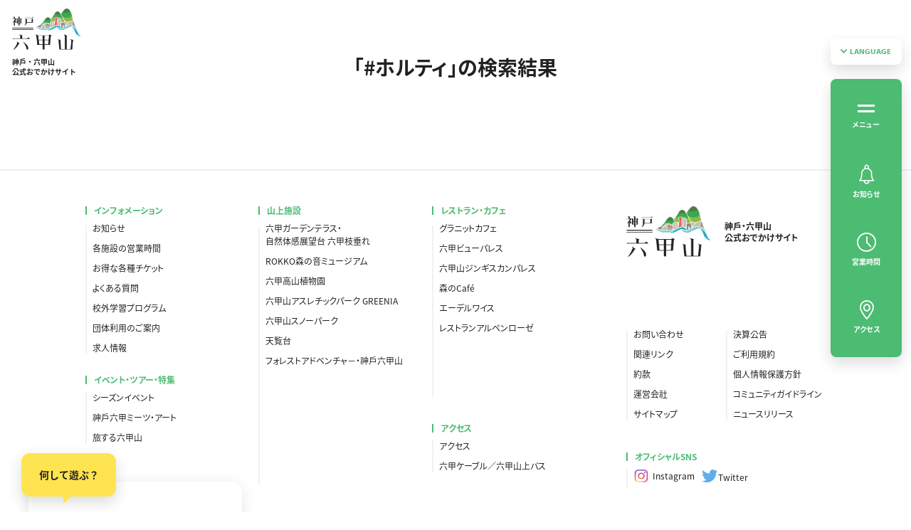

--- FILE ---
content_type: text/html; charset=UTF-8
request_url: https://www.rokkosan.com/top/tag/%E3%83%9B%E3%83%AB%E3%83%86%E3%82%A3/?lang=ko
body_size: 17843
content:
<!DOCTYPE html><!--[if lt IE 9]> <html class="no-js ie ie9" lang="ja"> <![endif]--><!--[if !IE]><!--><html class="no-js " lang="ko"><!--<![endif]--><head><meta name="robots" content="noindex"><meta http-equiv="Content-Type" content="text/html; charset=UTF-8"><script src="https://j.wovn.io/1" async="true" data-wovnio="key=jPaUea&amp;backend=true&amp;currentLang=ko&amp;defaultLang=ja&amp;urlPattern=query&amp;version=1.24.1&amp;backendVersion=WOVN.php_1.1.3&amp;langParamName=lang" data-wovnio-cache-time="202601211415+0000"> </script><link rel="alternate" hreflang="en" href="https://www.rokkosan.com/top/tag/%E3%83%9B%E3%83%AB%E3%83%86%E3%82%A3/?lang=en"><link rel="alternate" hreflang="zh-Hans" href="https://www.rokkosan.com/top/tag/%E3%83%9B%E3%83%AB%E3%83%86%E3%82%A3/?lang=zh-CHS"><link rel="alternate" hreflang="zh-Hant" href="https://www.rokkosan.com/top/tag/%E3%83%9B%E3%83%AB%E3%83%86%E3%82%A3/?lang=zh-CHT"><link rel="alternate" hreflang="fr" href="https://www.rokkosan.com/top/tag/%E3%83%9B%E3%83%AB%E3%83%86%E3%82%A3/?lang=fr"><link rel="alternate" hreflang="de" href="https://www.rokkosan.com/top/tag/%E3%83%9B%E3%83%AB%E3%83%86%E3%82%A3/?lang=de"><link rel="alternate" hreflang="ms" href="https://www.rokkosan.com/top/tag/%E3%83%9B%E3%83%AB%E3%83%86%E3%82%A3/?lang=ms"><link rel="alternate" hreflang="th" href="https://www.rokkosan.com/top/tag/%E3%83%9B%E3%83%AB%E3%83%86%E3%82%A3/?lang=th"><link rel="alternate" hreflang="vi" href="https://www.rokkosan.com/top/tag/%E3%83%9B%E3%83%AB%E3%83%86%E3%82%A3/?lang=vi">

    <meta charset="utf-8">
    
    <meta http-equiv="x-ua-compatible" content="ie=edge">
    <meta name="viewport" content="width=device-width, initial-scale=1.0">
    <meta name="title" content="ホルティ | 神戸・六甲山 公式おでかけサイト">
    <link rel="shortcut icon" type="image/x-icon" href="/wp-content/themes/top/images/favicon.ico">
    <link rel="apple-touch-icon" sizes="60x60" href="https://www.rokkosan.com/apple-touch-icon.png">
    
		<!-- All in One SEO 4.5.9.2 - aioseo.com -->
		<title>ホルティ | 神戸・六甲山 公式おでかけサイト</title>
		<meta name="robots" content="max-image-preview:large">
		<link rel="canonical" href="https://www.rokkosan.com/top/tag/%E3%83%9B%E3%83%AB%E3%83%86%E3%82%A3/?lang=ko">
		<meta name="generator" content="All in One SEO (AIOSEO) 4.5.9.2">
		<script type="application/ld+json" class="aioseo-schema">
			{"@context":"https:\/\/schema.org","@graph":[{"@type":"BreadcrumbList","@id":"https:\/\/www.rokkosan.com\/top\/tag\/%E3%83%9B%E3%83%AB%E3%83%86%E3%82%A3\/#breadcrumblist","itemListElement":[{"@type":"ListItem","@id":"https:\/\/www.rokkosan.com\/top\/#listItem","position":1,"name":"\u5bb6","item":"https:\/\/www.rokkosan.com\/top\/","nextItem":"https:\/\/www.rokkosan.com\/top\/tag\/%e3%83%9b%e3%83%ab%e3%83%86%e3%82%a3\/#listItem"},{"@type":"ListItem","@id":"https:\/\/www.rokkosan.com\/top\/tag\/%e3%83%9b%e3%83%ab%e3%83%86%e3%82%a3\/#listItem","position":2,"name":"\u30db\u30eb\u30c6\u30a3","previousItem":"https:\/\/www.rokkosan.com\/top\/#listItem"}]},{"@type":"CollectionPage","@id":"https:\/\/www.rokkosan.com\/top\/tag\/%E3%83%9B%E3%83%AB%E3%83%86%E3%82%A3\/#collectionpage","url":"https:\/\/www.rokkosan.com\/top\/tag\/%E3%83%9B%E3%83%AB%E3%83%86%E3%82%A3\/","name":"\u30db\u30eb\u30c6\u30a3 | \u795e\u6238\u30fb\u516d\u7532\u5c71 \u516c\u5f0f\u304a\u3067\u304b\u3051\u30b5\u30a4\u30c8","inLanguage":"ja","isPartOf":{"@id":"https:\/\/www.rokkosan.com\/top\/#website"},"breadcrumb":{"@id":"https:\/\/www.rokkosan.com\/top\/tag\/%E3%83%9B%E3%83%AB%E3%83%86%E3%82%A3\/#breadcrumblist"}},{"@type":"Organization","@id":"https:\/\/www.rokkosan.com\/top\/#organization","name":"\u795e\u6238\u30fb\u516d\u7532\u5c71 \u516c\u5f0f\u304a\u3067\u304b\u3051\u30b5\u30a4\u30c8","url":"https:\/\/www.rokkosan.com\/top\/"},{"@type":"WebSite","@id":"https:\/\/www.rokkosan.com\/top\/#website","url":"https:\/\/www.rokkosan.com\/top\/","name":"\u795e\u6238\u30fb\u516d\u7532\u5c71 \u516c\u5f0f\u304a\u3067\u304b\u3051\u30b5\u30a4\u30c8","inLanguage":"ja","publisher":{"@id":"https:\/\/www.rokkosan.com\/top\/#organization"}}]}
		</script>
		<!-- All in One SEO -->

<link rel="dns-prefetch" href="//s.w.org">
<link rel="https://api.w.org/" href="https://www.rokkosan.com/top/wp-json/"><script type="text/javascript">
	window._se_plugin_version = '8.1.9';
</script>
    <meta name="copyright" content="©Mt.ROKKO CABLE CAR &amp; TOURISM COMPANY">
    <link rel="stylesheet" href="https://cdnjs.cloudflare.com/ajax/libs/Swiper/4.5.1/css/swiper.min.css">
    <link rel="stylesheet" href="//cdn.jsdelivr.net/npm/slick-carousel@1.8.1/slick/slick.css" type="text/css">
    <link rel="stylesheet" href="https://cdnjs.cloudflare.com/ajax/libs/malihu-custom-scrollbar-plugin/3.1.5/jquery.mCustomScrollbar.min.css">
    <link rel="stylesheet" href="/wp-content/themes/top/fonts_set/font.css" type="text/css" media="screen">
    <link rel="stylesheet" href="/wp-content/themes/top/css/common.min.css" type="text/css" media="screen">
    <script>
        (function(d) {
            var config = {
                    kitId: 'run3gls',
                    scriptTimeout: 3000,
                    async: true
                },
                h = d.documentElement,
                t = setTimeout(function() {
                    h.className = h.className.replace(/\bwf-loading\b/g, "") + " wf-inactive";
                }, config.scriptTimeout),
                tk = d.createElement("script"),
                f = false,
                s = d.getElementsByTagName("script")[0],
                a;
            h.className += " wf-loading";
            tk.src = 'https://use.typekit.net/' + config.kitId + '.js';
            tk.async = true;
            tk.onload = tk.onreadystatechange = function() {
                a = this.readyState;
                if (f || a && a != "complete" && a != "loaded") return;
                f = true;
                clearTimeout(t);
                try {
                    Typekit.load(config)
                } catch (e) {}
            };
            s.parentNode.insertBefore(tk, s)
        })(document);
    </script>
    <!-- Google Tag Manager -->
    <script>(function(w,d,s,l,i){w[l]=w[l]||[];w[l].push({'gtm.start':
    new Date().getTime(),event:'gtm.js'});var f=d.getElementsByTagName(s)[0],
    j=d.createElement(s),dl=l!='dataLayer'?'&l='+l:'';j.async=true;j.src=
    'https://www.googletagmanager.com/gtm.js?id='+i+dl;f.parentNode.insertBefore(j,f);
    })(window,document,'script','dataLayer','GTM-NHT4RMK');</script>
    <!-- End Google Tag Manager -->
<link rel="alternate" hreflang="ja" href="https://www.rokkosan.com/top/tag/%E3%83%9B%E3%83%AB%E3%83%86%E3%82%A3/"><link rel="alternate" hreflang="x-default" href="https://www.rokkosan.com/top/tag/%E3%83%9B%E3%83%AB%E3%83%86%E3%82%A3/"></head>
<body class="tag_archive lowerPage" id="goTop">
<!-- Google Tag Manager (noscript) -->
<noscript><iframe src="https://www.googletagmanager.com/ns.html?id=GTM-NHT4RMK"
height="0" width="0" style="display:none;visibility:hidden"></iframe></noscript>
<!-- End Google Tag Manager (noscript) -->
<div class="header">
        
    <div class="header_inner fbx">
        <div class="logo">
            <h1 class="logo_inner">
                <a href="/top/?lang=ko">
                    <picture>
                        <source media="(max-width: 1039px)" srcset="/wp-content/themes/top/images/logo_sp@2x.png">
                        <source media="(min-width: 1040px)" srcset="/wp-content/themes/top/images/logo@2x.png">
                        <img src="/wp-content/themes/top/images/logo@2x.png" alt="神戸・六甲山 〜公式おでかけサイト〜">
                    </picture>
                    <span class="h1Text pc_only">神戸・六甲山<br>公式おでかけサイト</span>
                </a>
            </h1>
        </div>
        <div class="lang_select sp_only">
            <ul>
    <li class="lang_select_trigger"><span class="strong"><i class="icon icon_arrow_left02"></i>LANGUAGE</span>
        <ul class="lang_select_list">
            <!-- <li class="lang_select_item"><a href="/top/">日本語</a></li>
            <li class="lang_select_item"><a href="/en/">English</a></li>
            <li class="lang_select_item"><a href="/zh-cn/">中文（簡体）</a></li>
            <li class="lang_select_item"><a href="/zh-tw/">中文（繁体</a></li>
            <li class="lang_select_item"><a href="/ko/">한국어</a></li>
            <li class="lang_select_item"><a href="/th/">ภาษาไท</a></li> -->
            <li class="lang_select_item"><a href="?lang=ja">日本語</a></li>
            <li class="lang_select_item"><a href="?lang=en">English</a></li>
            <li class="lang_select_item"><a href="?lang=zh-CHS">中文（簡体）</a></li>
            <li class="lang_select_item"><a href="?lang=zh-CHT">中文（繁体）</a></li>
            <li class="lang_select_item"><a href="?lang=ko">한국어</a></li>
            <li class="lang_select_item"><a href="?lang=th">ภาษาไทย</a></li>
            <li class="lang_select_item"><a href="?lang=vi">Tiếng Việt</a></li>
            <li class="lang_select_item"><a href="?lang=ms">Bahasa Melayu</a></li>
            <li class="lang_select_item"><a href="?lang=de">Deutsch</a></li>
            <li class="lang_select_item"><a href="?lang=fr">Français</a></li>
        </ul>
    </li>
</ul>        </div>
    </div>
</div>

<!--//////////////////////////////////////////////////////////////////
重要なお知らせモーダル設定
//////////////////////////////////////////////////////////////////-->
<div class="news_info_modal_bg"></div>
<div class="news_info_modal baseW">
    <div class="modalCloseBtn"><span class="icon"></span></div>
                </div>
<div class="wrapper">

    <!-- gNav -->
<div class="gNav">
    <div class="lang_select pc_only">
        <ul>
    <li class="lang_select_trigger"><span class="strong"><i class="icon icon_arrow_left02"></i>LANGUAGE</span>
        <ul class="lang_select_list">
            <!-- <li class="lang_select_item"><a href="/top/">日本語</a></li>
            <li class="lang_select_item"><a href="/en/">English</a></li>
            <li class="lang_select_item"><a href="/zh-cn/">中文（簡体）</a></li>
            <li class="lang_select_item"><a href="/zh-tw/">中文（繁体</a></li>
            <li class="lang_select_item"><a href="/ko/">한국어</a></li>
            <li class="lang_select_item"><a href="/th/">ภาษาไท</a></li> -->
            <li class="lang_select_item"><a href="?lang=ja">日本語</a></li>
            <li class="lang_select_item"><a href="?lang=en">English</a></li>
            <li class="lang_select_item"><a href="?lang=zh-CHS">中文（簡体）</a></li>
            <li class="lang_select_item"><a href="?lang=zh-CHT">中文（繁体）</a></li>
            <li class="lang_select_item"><a href="?lang=ko">한국어</a></li>
            <li class="lang_select_item"><a href="?lang=th">ภาษาไทย</a></li>
            <li class="lang_select_item"><a href="?lang=vi">Tiếng Việt</a></li>
            <li class="lang_select_item"><a href="?lang=ms">Bahasa Melayu</a></li>
            <li class="lang_select_item"><a href="?lang=de">Deutsch</a></li>
            <li class="lang_select_item"><a href="?lang=fr">Français</a></li>
        </ul>
    </li>
</ul>    </div>
    <ul class="gNavInner">
        <li class="gNavItem">
            <div class="trigger">
                <a class="triggerButton" data="hamburger-menu">
                    <span></span>
                    <span></span>
                </a>
                <p>メニュー</p>
            </div>
        </li>
        <li class="gNavItem">
            <a href="/top/news/?lang=ko">
                                                                                                                                <span class="icon icon_bel"></span>
                <p>お知らせ</p>
            </a>
        </li>
        <li class="gNavItem">
            <a href="/top/operations/?lang=ko">
                <span class="icon icon_clock"></span>
                <p>営業時間</p>
            </a>
        </li>
        <li class="play_select sp_only"> </li>
        <li class="gNavItem">
            <a href="/top/access/?lang=ko">
                <span class="icon icon_map_pin"></span>
                <p>アクセス</p>
            </a>
        </li>
    </ul>

    <div class="play_select_box searchBox sp_only">
            <span class="balloon"><i class="sp_only icon icon_search"></i>何して遊ぶ？</span>
    <h2 class="title pc_only">六甲山であなたにピッタリの<br><span class="line">「楽しい」を探そう！</span></h2>
    <ul class="searchBoxList">
        <li class="searchBoxList__item what_play sp_only">
            <span class="name">何して遊ぶ？<i class="icon icon_close"></i></span>
        </li>
        <li class="searchBoxList__item purposeSearch">
            <span class="name"><i class="icon icon_flag"></i>目的から探す<i class="icon icon_arrow_right02 pc_only"></i><i class="sp_only icon icon_plus"></i></span>
            <div class="popUp">
                <!-- thema_list -->
                <div class="popUp_inner thema_list">

                    <div class="scroll_box">

                        <!-- thema_box -->
                        <div class="thema_box fbx">
                            <div class="thema_box_name"><i class="icon icon_play"></i><span class="thema_name">遊ぶ</span></div>
                            <div class="thema_box_list">
                                <div class="thema_box_list_inner play fbx">

                                    <div class="thema_facility col-2">
                                        <h3 class="title" data-mh="facility_ttl_H">アウトドア（アスレチック・スキー）</h3>
                                        <ul class="thema_facility_list col-2">
                                            <li>
                                                <a href="/greenia/?lang=ko" class="fbx">
                                                    <div class="img"><img src="https://placehold.jp/10/cef0da/ffffff/100x100.png?text=loading..." data-src="/wp-content/themes/top/images/common/list_img_greenia@2x.png" alt="六甲山アスレチックパーク GREENIA" class="lozad ofi"></div>
                                                    <p class="facilityName">六甲山アスレチックパーク GREENIA</p>
                                                </a>
                                            </li>
                                            <li>
                                                <a href="/forest/?lang=ko" class="fbx">
                                                    <div class="img"><img src="https://placehold.jp/10/cef0da/ffffff/100x100.png?text=loading..." data-src="/wp-content/themes/top/images/common/list_img_forest@2x.png" alt="フォレストアドベンチャー・神戸六甲山" class="lozad ofi"></div>
                                                    <p class="facilityName">フォレストアドベンチャー・神戸六甲山</p>
                                                </a>
                                            </li>
                                            <li>
                                                <a href="/ski/" class="fbx">
                                                    <div class="img"><img src="https://placehold.jp/10/cef0da/ffffff/100x100.png?text=loading..." data-src="/wp-content/themes/top/images/common/list_img_ski@2x.png" alt="六甲山スノーパーク" class="lozad ofi"></div>
                                                    <p class="facilityName">六甲山スノーパーク</p>
                                                </a>
                                            </li>
                                        </ul>
                                    </div>
                                    <div class="thema_facility col-3">
                                        <h3 class="title" data-mh="facility_ttl_H">自然</h3>
                                        <ul class="thema_facility_list col-1">
                                            <li>
                                                <a href="/hana/?lang=ko" class="fbx">
                                                    <div class="img"><img src="https://placehold.jp/10/cef0da/ffffff/100x100.png?text=loading..." data-src="/wp-content/themes/top/images/common/list_img_hana@2x.png" alt="六甲高山植物園" class="lozad ofi"></div>
                                                    <p class="facilityName">六甲高山植物園</p>
                                                </a>
                                            </li>
                                        </ul>
                                    </div>
                                    <div class="thema_facility col-2">
                                        <h3 class="title" data-mh="facility_ttl_H">眺望・夜景</h3>
                                        <ul class="thema_facility_list col-2">
                                            <li>
                                                <a href="/gt/?lang=ko" class="fbx">
                                                    <div class="img"><img src="https://placehold.jp/10/cef0da/ffffff/100x100.png?text=loading..." data-src="/wp-content/themes/top/images/common/list_img_gt@2x.png" alt="六甲ガーデンテラス/自然体感展望台 六甲枝垂れ" class="lozad ofi"></div>
                                                    <p class="facilityName">六甲ガーデンテラス/<br>自然体感展望台 六甲枝垂れ</p>
                                                </a>
                                            </li>
                                            <li>
                                                <a href="https://www.rokkocable.com/" class="fbx" target="_blank">
                                                    <div class="img"><img src="https://placehold.jp/10/cef0da/ffffff/100x100.png?text=loading..." data-src="/wp-content/themes/top/images/common/list_img_cable@2x.png" alt="六甲ケーブル" class="lozad ofi"></div>
                                                    <p class="facilityName">六甲ケーブル</p>
                                                </a>
                                            </li>
                                            <li>
                                                <a href="/tenrandai/?lang=ko" class="fbx">
                                                    <div class="img"><img src="https://placehold.jp/10/cef0da/ffffff/100x100.png?text=loading..." data-src="/wp-content/themes/top/images/common/list_img_tenrandai@2x.png" alt="天覧台" class="lozad ofi"></div>
                                                    <p class="facilityName">天覧台</p>
                                                </a>
                                            </li>
                                            <li>
                                                <a href="http://koberope.jp/rokko/price" class="fbx" target="_blank">
                                                    <div class="img"><img src="https://placehold.jp/10/cef0da/ffffff/100x100.png?text=loading..." data-src="/wp-content/themes/top/images/common/list_img_ropeway@2x.png" alt="六甲有馬ロープウェー" class="lozad ofi"></div>
                                                    <p class="facilityName">六甲有馬ロープウェー</p>
                                                </a>
                                            </li>
                                        </ul>
                                    </div>
                                    <div class="thema_facility col-3">
                                        <h3 class="title" data-mh="facility_ttl_H">芸術</h3>
                                        <ul class="thema_facility_list">
                                            <li>
                                                <a href="/museum/?lang=ko" class="fbx">
                                                    <div class="img"><img src="https://placehold.jp/10/cef0da/ffffff/100x100.png?text=loading..." data-src="/wp-content/themes/top/images/common/list_img_museum@2x.png" alt="ROKKO森の音ミュージアム" class="lozad ofi"></div>
                                                    <p class="facilityName">ROKKO森の音ミュージアム</p>
                                                </a>
                                            </li>
                                            <li>
                                                <a href="https://rokkomeetsart.jp" target="_blank" rel="noopener noreferrer" class="fbx">
                                                    <div class="img"><img src="https://placehold.jp/10/cef0da/ffffff/100x100.png?text=loading..." data-src="/wp-content/themes/top/images/common/list_img_art@2x.png" alt="神戸六甲ミーツ・アート" class="lozad ofi"></div>
                                                    <p class="facilityName">神戸六甲ミーツ・アート</p>
                                                </a>
                                            </li>
                                        </ul>
                                    </div>
                                    <div class="thema_facility col-3">
                                        <h3 class="title" data-mh="facility_ttl_H">ツアー・プラン</h3>
                                        <ul class="thema_facility_list">
                                            <li>
                                                <a href="/tabi/?lang=ko" class="fbx">
                                                    <div class="img"><img src="https://placehold.jp/10/cef0da/ffffff/100x100.png?text=loading..." data-src="/wp-content/themes/top/images/common/list_img_tabi@2x.png" alt="旅する六甲山" class="lozad ofi"></div>
                                                    <p class="facilityName">旅する六甲山</p>
                                                </a>
                                            </li>
                                            <li>
                                                <a href="/rokkoarima/" class="fbx">
                                                    <div class="img"><img src="https://placehold.jp/10/cef0da/ffffff/100x100.png?text=loading..." data-src="/wp-content/themes/top/images/common/list_img_arima@2x.png" alt="六甲・有馬おすすめプラン" class="lozad ofi"></div>
                                                    <p class="facilityName">六甲・有馬おすすめプラン</p>
                                                </a>
                                            </li>
                                        </ul>
                                    </div>

                                </div>
                            </div>
                        </div>
                        <!-- /thema_box -->
                        <!-- thema_box -->
                        <div class="thema_box fbx">
                            <div class="thema_box_name"><i class="icon icon_gourmet"></i><span class="thema_name">食べる</span></div>
                            <div class="thema_box_list">
                                <div class="thema_box_list_inner gourmet fbx">


                                    <div class="thema_facility col-1">
                                        <h3 class="title" data-mh="facility_ttl_H">六甲ガーデンテラス</h3>
                                        <ul class="thema_facility_list lunch col-3">
                                            <li>
                                                <a href="/top/eat/granitecafe/?lang=ko" class="fbx">
                                                    <div class="img"><img src="https://placehold.jp/10/cef0da/ffffff/100x100.png?text=loading..." data-src="/wp-content/themes/top/images/common/list_img_granitecafe@2x.png" alt="グラニットカフェ" class="lozad ofi"></div>
                                                    <p class="facilityName">グラニットカフェ<span class="cap">圧巻の眺望とシェフ特製の創作料理を楽しむカフェ</span></p>
                                                </a>
                                            </li>
                                            <li>
                                                <a href="/top/eat/genghiskhan/?lang=ko" class="fbx">
                                                    <div class="img"><img src="https://placehold.jp/10/cef0da/ffffff/100x100.png?text=loading..." data-src="/wp-content/themes/top/images/common/list_img_genghis_khan@2x.png" alt="六甲山ジンギスカンパレス" class="lozad ofi"></div>
                                                    <p class="facilityName">六甲山ジンギスカンパレス<span class="cap">六甲山名物ラム肉が味わえる山上唯一の専門店</span></p>
                                                </a>
                                            </li>
                                            <li>
                                                <a href="/top/eat/palacerestaurant/?lang=ko" class="fbx">
                                                    <div class="img"><img src="https://placehold.jp/10/cef0da/ffffff/100x100.png?text=loading..." data-src="/wp-content/themes/top/images/common/list_img_palacerestaurant@2x.png" alt="六甲ビューパレス" class="lozad ofi"></div>
                                                    <p class="facilityName">六甲ビューパレス<span class="cap">ファミリーにおすすめの展望カジュアルレストラン</span></p>
                                                </a>
                                            </li>
                                        </ul>
                                    </div>
                                    <div class="thema_facility col-3">
                                        <h3 class="title" data-mh="facility_ttl_H">ROKKO森の音ミュージアム</h3>
                                        <ul class="thema_facility_list">
                                            <li>
                                                <a href="/top/eat/morino_cafe/?lang=ko" class="fbx">
                                                    <div class="img"><img src="https://placehold.jp/10/cef0da/ffffff/100x100.png?text=loading..." data-src="/wp-content/themes/top/images/common/list_img_cafe@2x.png" alt="森のCafé" class="lozad ofi"></div>
                                                    <p class="facilityName">森のCafé<span class="cap">ミュージアム・カフェ</span></p>
                                                </a>
                                            </li>
                                        </ul>
                                    </div>

                                    <div class="thema_facility col-3">
                                        <h3 class="title" data-mh="facility_ttl_H">六甲高山植物園</h3>
                                        <ul class="thema_facility_list">
                                            <li>
                                                <a href="/top/eat/edelwaiss/?lang=ko" class="fbx">
                                                    <div class="img"><img src="https://placehold.jp/10/cef0da/ffffff/100x100.png?text=loading..." data-src="/wp-content/themes/top/images/common/list_img_edelwaiss@2x.png" alt="エーデルワイス" class="lozad ofi"></div>
                                                    <p class="facilityName">エーデルワイス<span class="cap">山小屋風の喫茶店</span></p>
                                                </a>
                                            </li>
                                        </ul>
                                    </div>

                                    <div class="thema_facility col-2">
                                        <h3 class="title" data-mh="facility_ttl_H">六甲山アスレチックパーク GREENIA （春夏秋季営業）</h3>
                                        <ul class="thema_facility_list lunch col-2">
                                            <li>
                                                <a href="/greenia/eat/?lang=ko#restaurant1" class="fbx ali_fs">
                                                    <div class="img"><img src="https://placehold.jp/10/cef0da/ffffff/100x100.png?text=loading..." data-src="/wp-content/themes/top/images/common/list_img_alpenrose@2x.png" alt="レストランアルペンローゼ" class="lozad ofi"></div>
                                                    <p class="facilityName">レストランアルペンローゼ<span class="cap">池の畔にあるレストラン。広々店内でゆったりお食事</span></p>
                                                </a>
                                            </li>
                                            <li>
                                                <a href="/greenia/eat/?lang=ko#bbq" class="fbx ali_fs">
                                                    <div class="img"><img src="https://placehold.jp/10/cef0da/ffffff/100x100.png?text=loading..." data-src="/wp-content/themes/top/images/common/list_img_bbq@2x.png" alt="バーベキュー場" class="lozad ofi"></div>
                                                    <p class="facilityName">バーベキュー場<span class="cap">食材・レンタル充実！手ぶらでもOK！</span></p>
                                                </a>
                                            </li>
                                            <li>
                                                <a href="/greenia/eat/?lang=ko#restaurant2" class="fbx ali_fs">
                                                    <div class="img"><img src="https://placehold.jp/10/cef0da/ffffff/100x100.png?text=loading..." data-src="/wp-content/themes/top/images/common/list_img_greenleaf@2x.png" alt="グリーンリーフ" class="lozad ofi"></div>
                                                    <p class="facilityName">ショップ グリーンリーフ<br>（テイクアウトコーナー）<span class="cap">小腹満たしにぴったりのテイクアウトメニュー</span></p>
                                                </a>
                                            </li>
                                        </ul>
                                    </div>

                                    <div class="thema_facility col-3">
                                        <h3 class="title" data-mh="facility_ttl_H">六甲山スノーパーク（冬季営業）</h3>
                                        <ul class="thema_facility_list">
                                            <li>
                                                <a href="/ski/map/restaurant/" class="fbx">
                                                    <div class="img"><img src="https://placehold.jp/10/cef0da/ffffff/100x100.png?text=loading..." data-src="/wp-content/themes/top/images/common/list_img_alpenrose@2x.png" alt="レストランアルペンローゼ" class="lozad ofi"></div>
                                                    <p class="facilityName">レストランアルペンローゼ<span class="cap">しっかりご飯から軽食まで　スキー遊びのおともに</span></p>
                                                </a>
                                            </li>
                                            <li>
                                                <a href="/ski/map/restaurant/" class="fbx">
                                                <div class="img"><img src="https://placehold.jp/10/cef0da/ffffff/100x100.png?text=loading..." data-src="/wp-content/themes/top/images/common/list_img_greenleaf@2x.png" alt="ショップ グリーンリーフ（テイクアウトコーナー）" class="lozad ofi"></div>
                                                    <p class="facilityName">ショップ グリーンリーフ（テイクアウトコーナー）<span class="cap">あったかお手軽メニューがたくさん</span></p>
                                                </a>
                                            </li>
                                        </ul>
                                    </div>

                                </div>
                            </div>
                        </div>
                        <!-- /thema_box -->
                        <!-- thema_box -->
                        <div class="thema_box fbx">
                            <div class="thema_box_name"><i class="icon icon_buy"></i><span class="thema_name">買う</span></div>
                            <div class="thema_box_list">
                                <div class="thema_box_list_inner shop fbx">

                                    <div class="thema_facility col-1">
                                        <h3 class="title" data-mh="facility_ttl_H">六甲ガーデンテラス</h3>
                                        <ul class="thema_facility_list lunch col-3">
                                            <li>
                                                <a href="/top/goods/palaceshop/?lang=ko" class="fbx">
                                                    <div class="img"><img src="https://placehold.jp/10/cef0da/ffffff/100x100.png?text=loading..." data-src="/wp-content/themes/top/images/common/list_img_omiyage@2x.png" alt="六甲おみやげ館" class="lozad ofi"></div>
                                                    <p class="facilityName">六甲おみやげ館<span class="cap">兵庫・六甲山 ならではの商品が揃う お土産屋</span></p>
                                                </a>
                                            </li>
                                            <li>
                                                <a href="/top/goods/horti/?lang=ko" class="fbx">
                                                    <div class="img"><img src="https://placehold.jp/10/cef0da/ffffff/100x100.png?text=loading..." data-src="/wp-content/themes/top/images/common/list_img_horti@2x.png" alt="ホルティ" class="lozad ofi"></div>
                                                    <p class="facilityName">ホルティ<span class="cap">神戸のセレクト雑貨を集めたエリア内最大規模のショップ</span></p>
                                                </a>
                                            </li>
                                        </ul>
                                    </div>

                                    <div class="thema_facility col-3">
                                        <h3 class="title" data-mh="facility_ttl_H">ROKKO森の音ミュージアム</h3>
                                        <ul class="thema_facility_list lunch">
                                            <li>
                                                <a href="/top/goods/museum_shop/?lang=ko" class="fbx">
                                                    <div class="img"><img src="https://placehold.jp/10/cef0da/ffffff/100x100.png?text=loading..." data-src="/wp-content/themes/top/images/common/list_img_tone@2x.png" alt="ミュージアム・ショップ 時音" class="lozad ofi"></div>
                                                    <p class="facilityName">ミュージアム・ショップ 時音<span class="cap">オルゴール専門店</span></p>
                                                </a>
                                            </li>
                                        </ul>
                                    </div>

                                    <div class="thema_facility col-3">
                                        <h3 class="title" data-mh="facility_ttl_H">六甲高山植物園</h3>
                                        <ul class="thema_facility_list lunch">
                                            <li>
                                                <a href="/top/goods/alpicola/?lang=ko" class="fbx">
                                                    <div class="img"><img src="https://placehold.jp/10/cef0da/ffffff/100x100.png?text=loading..." data-src="/wp-content/themes/top/images/common/list_img_alpicola@2x.png" alt="アルピコラ" class="lozad ofi"></div>
                                                    <p class="facilityName">アルピコラ<span class="cap">ログハウス風のお土産屋さん</span></p>
                                                </a>
                                            </li>
                                        </ul>
                                    </div>

                                    <div class="thema_facility col-3">
                                        <h3 class="title" data-mh="facility_ttl_H">六甲ケーブル</h3>
                                        <ul class="thema_facility_list lunch">
                                            <li>
                                                <a href="/top/goods/shop737/?lang=ko" class="fbx">
                                                    <div class="img"><img src="https://placehold.jp/10/cef0da/ffffff/100x100.png?text=loading..." data-src="/wp-content/themes/top/images/common/list_img_shop737@2x.png" alt="ショップ737 六甲遊山案内処" class="lozad ofi"></div>
                                                    <p class="facilityName">ショップ737 六甲遊山案内処<span class="cap">六甲山上の案内処＆お土産ショップ</span></p>
                                                </a>
                                            </li>
                                        </ul>
                                    </div>

                                    <div class="thema_facility col-2">
                                        <h3 class="title" data-mh="facility_ttl_H">六甲山アスレチックパーク GREENIA （春夏秋季営業）</h3>
                                        <ul class="thema_facility_list lunch col-2">
                                            <li>
                                                <a href="/greenia/shop/?lang=ko#restaurant1" class="fbx">
                                                    <div class="img"><img src="https://placehold.jp/10/cef0da/ffffff/100x100.png?text=loading..." data-src="/wp-content/themes/top/images/common/list_img_greenia_shop@2x.png" alt="オフィシャルショップグリーニア" class="lozad ofi"></div>
                                                    <p class="facilityName">オフィシャルショップグリーニア<span class="cap">ここでしか手に入らないグッズが盛りだくさん！</span></p>
                                                </a>
                                            </li>
                                            <li>
                                                <a href="/greenia/shop/?lang=ko#restaurant1" class="fbx">
                                                    <div class="img"><img src="https://placehold.jp/10/cef0da/ffffff/100x100.png?text=loading..." data-src="/wp-content/themes/top/images/common/list_img_greenleaf@2x.png" alt="ショップ グリーンリーフ（ショップコーナー）" class="lozad ofi"></div>
                                                    <p class="facilityName">ショップ グリーンリーフ（ショップコーナー）<span class="cap">おやつにドリンク、外遊びグッズの販売</span></p>
                                                </a>
                                            </li>
                                        </ul>
                                    </div>

                                    <div class="thema_facility col-3">
                                        <h3 class="title" data-mh="facility_ttl_H">六甲山スノーパーク（冬季営業）</h3>
                                        <ul class="thema_facility_list lunch">
                                            <li>
                                                <a href="/ski/map/shop#sec01" class="fbx">
                                                    <div class="img"><img src="https://placehold.jp/10/cef0da/ffffff/100x100.png?text=loading..." data-src="/wp-content/themes/top/images/common/list_img_greenleaf@2x.png" alt="ショップ グリーンリーフ（ショップコーナー）" class="lozad ofi"></div>
                                                    <p class="facilityName">ショップ グリーンリーフ（ショップコーナー）<span class="cap">雪遊び用品、体が温まるドリンクの販売</span></p>
                                                </a>
                                            </li>
                                        </ul>
                                    </div>

                                </div>
                            </div>
                        </div>
                        <!-- /thema_box -->
                    </div>
                </div>
                <!-- /thema_list -->
            </div>
        </li>
        <li class="searchBoxList__item tagSearch">
            <span class="name"><i class="icon icon_tag"></i>タグでイベントを探す<i class="icon icon_arrow_right02 pc_only"></i><i class="sp_only icon icon_plus"></i></span>
            <div class="popUp">
                <div class="popUp_inner">
                    <div class="scroll_box">
                        <ul class="tagSearch_list">
                                                                                                                            <li class="tagSearch_list_item"><a href="https://www.rokkosan.com/top/tag/rokko%e6%a3%ae%e3%81%ae%e9%9f%b3%e3%83%9f%e3%83%a5%e3%83%bc%e3%82%b8%e3%82%a2%e3%83%a0/?lang=ko">#ROKKO森の音ミュージアム</a></li>
                                                                    <li class="tagSearch_list_item"><a href="https://www.rokkosan.com/top/tag/%e5%85%ad%e7%94%b2%e9%ab%98%e5%b1%b1%e6%a4%8d%e7%89%a9%e5%9c%92/?lang=ko">#六甲高山植物園</a></li>
                                                                    <li class="tagSearch_list_item"><a href="https://www.rokkosan.com/top/tag/%e3%83%9f%e3%83%a5%e3%83%bc%e3%82%b8%e3%82%a2%e3%83%a0%e3%83%bb%e3%82%b7%e3%83%a7%e3%83%83%e3%83%97-%e6%99%82%e9%9f%b3%ef%bc%88%e3%81%a8%e3%81%8a%e3%82%93%ef%bc%89/?lang=ko">#ミュージアム・ショップ 時音（とおん）</a></li>
                                                                    <li class="tagSearch_list_item"><a href="https://www.rokkosan.com/top/tag/%e6%a3%ae%e3%81%aecafe/?lang=ko">#森のCafé</a></li>
                                                                    <li class="tagSearch_list_item"><a href="https://www.rokkosan.com/top/tag/%e6%9c%9f%e9%96%93%e9%99%90%e5%ae%9a/?lang=ko">#期間限定</a></li>
                                                                    <li class="tagSearch_list_item"><a href="https://www.rokkosan.com/top/tag/%e5%8f%82%e5%8a%a0-%e4%bd%93%e9%a8%93/?lang=ko">#参加/体験</a></li>
                                                                    <li class="tagSearch_list_item"><a href="https://www.rokkosan.com/top/tag/%e5%85%ad%e7%94%b2%e3%82%b1%e3%83%bc%e3%83%96%e3%83%ab/?lang=ko">#六甲ケーブル</a></li>
                                                                    <li class="tagSearch_list_item"><a href="https://www.rokkosan.com/top/tag/%e5%85%ad%e7%94%b2%e3%82%ac%e3%83%bc%e3%83%87%e3%83%b3%e3%83%86%e3%83%a9%e3%82%b9%e3%83%bb%e8%87%aa%e7%84%b6%e4%bd%93%e6%84%9f%e5%b1%95%e6%9c%9b%e5%8f%b0-%e5%85%ad%e7%94%b2%e6%9e%9d%e5%9e%82%e3%82%8c/?lang=ko">#六甲ガーデンテラス・自然体感展望台 六甲枝垂れ</a></li>
                                                                    <li class="tagSearch_list_item"><a href="https://www.rokkosan.com/top/tag/%e3%82%b0%e3%83%a9%e3%83%8b%e3%83%83%e3%83%88%e3%82%ab%e3%83%95%e3%82%a7/?lang=ko">#グラニットカフェ</a></li>
                                                                    <li class="tagSearch_list_item"><a href="https://www.rokkosan.com/top/tag/%e3%82%a2%e3%83%ab%e3%83%94%e3%82%b3%e3%83%a9/?lang=ko">#アルピコラ</a></li>
                                                                    <li class="tagSearch_list_item"><a href="https://www.rokkosan.com/top/tag/%e5%85%ad%e7%94%b2%e5%b1%b1%e4%b8%8a%e3%83%90%e3%82%b9/?lang=ko">#六甲山上バス</a></li>
                                                                    <li class="tagSearch_list_item"><a href="https://www.rokkosan.com/top/tag/%e7%a5%9e%e6%88%b8%e5%85%ad%e7%94%b2%e3%83%9f%e3%83%bc%e3%83%84%e3%83%bb%e3%82%a2%e3%83%bc%e3%83%88/?lang=ko">#神戸六甲ミーツ・アート</a></li>
                                                                    <li class="tagSearch_list_item"><a href="https://www.rokkosan.com/top/tag/%e5%85%ad%e7%94%b2%e5%b1%b1%e3%82%b8%e3%83%b3%e3%82%ae%e3%82%b9%e3%82%ab%e3%83%b3%e3%83%91%e3%83%ac%e3%82%b9/?lang=ko">#六甲山ジンギスカンパレス</a></li>
                                                                    <li class="tagSearch_list_item"><a href="https://www.rokkosan.com/top/tag/%e3%82%a8%e3%83%bc%e3%83%87%e3%83%ab%e3%83%af%e3%82%a4%e3%82%b9/?lang=ko">#エーデルワイス</a></li>
                                                                    <li class="tagSearch_list_item"><a href="https://www.rokkosan.com/top/tag/%e5%b1%b1%e4%b8%8a%e5%85%a8%e4%bd%93/?lang=ko">#山上全体</a></li>
                                                                    <li class="tagSearch_list_item"><a href="https://www.rokkosan.com/top/tag/%e6%b3%a8%e6%84%8f%e5%96%9a%e8%b5%b7/?lang=ko">#注意喚起</a></li>
                                                                    <li class="tagSearch_list_item"><a href="https://www.rokkosan.com/top/tag/%e9%81%8a%e3%81%b6/?lang=ko">#遊ぶ</a></li>
                                                                    <li class="tagSearch_list_item"><a href="https://www.rokkosan.com/top/tag/%e5%86%99%e7%9c%9f/?lang=ko">#写真</a></li>
                                                                                    </ul>
                    </div>
                </div>
            </div>
        </li>
        <li class="searchBoxList__item formSearch">
            <form role="search" method="get" id="formSearch" class="formSearch" action="/top/">
                <i class="icon icon_search"></i>
                <input type="text" name="s" id="s" class="searchTxt" placeholder="キーワードから探す" />
                <input type="submit" id="searchsubmit" value="検索" />
            <input type="hidden" name="lang" value="ko"></form>
        </li>
    </ul>
    </div>
</div>
<!-- /gNav -->

<!-- gNavContents -->
<div class="gNavContents">
    <div class="gNavContents__inner">
        <!-- linkList -->
        <div class="linkList">
            <a href="/top/?lang=ko" class="backHome"><i class="icon icon_home"></i>トップページへ</a>
            <div class="fbx listBox">
                <!-- facility -->
                <div class="facility">
                    <h2 class="title">遊ぶ（山上施設）</h2>
                    <ul class="fbx facilityList">
                        <li class="facilityListItem item_gt">
                            <a href="/gt/?lang=ko"><span>六甲ガーデンテラス・<br><span class="small_txt">自然体感展望台</span><br>六甲枝垂れ</span></a>
                        </li>
                        <li class="facilityListItem item_museum">
                            <a href="/museum/?lang=ko"><span>ROKKO森の音<br>ミュージアム</span></a>
                        </li>
                        <li class="facilityListItem item_hana">
                            <a href="/hana/?lang=ko"><span>六甲高山植物園</span></a>
                        </li>
                        <li class="facilityListItem item_greenia">
                            <a href="/greenia/?lang=ko"><span>六甲山アスレチックパーク<br>GREENIA</span></a>
                        </li>
                        <li class="facilityListItem item_forest">
                            <a href="/forest/?lang=ko"><span>フォレスト<br>アドベンチャ－・<br>神戸六甲山</span></a>
                        </li>
                        <!-- <li class="facilityListItem item_athletic">
                            <a href="/athletic/"><span>六甲山フィールド・<br>アスレチック</span></a>
                        </li> -->
                        <li class="facilityListItem item_ski">
                            <a href="/ski/"><span>六甲山スノーパーク</span></a>
                        </li>
                        <li class="facilityListItem item_tenrandai">
                            <a href="/tenrandai/?lang=ko"><span>天覧台</span></a>
                        </li>
                        <!-- <li class="facilityListItem item_cable">
                            <a href="https://www.rokkocable.com/" target="_blank"><span>六甲ケーブル</span></a>
                        </li> -->
                    </ul>
                </div>
                <!-- /facility -->
                <!-- other -->
                <div class="other">
                    <div class="otherInner fbx">
                        <div class="otherInnerBox">
                            <h2 class="title">食べる（レストラン・カフェ）<i class="icon icon_close sp_only"></i></h2>
                            <ul class="infoBoxList otherInnerBox__list">
                                <li class="item"><a href="/top/eat/?lang=ko">シーン／施設別から探す</a></li>
                            </ul>
                            <h2 class="title">買う（ショップ）<i class="icon icon_close sp_only"></i></h2>
                            <ul class="infoBoxList otherInnerBox__list">
                                <li class="item"><a href="/top/goods/?lang=ko">グッズ／施設別から探す</a></li>
                            </ul>
                            <h2 class="title">イベント・ツアー・特集<i class="icon icon_close sp_only"></i></h2>
                            <ul class="event_planBoxList otherInnerBox__list">
                                <li class="item"><a href="/top/season_event/?lang=ko">シーズンイベント</a></li>
                                <li class="item"><a href="https://rokkomeetsart.jp" target="_blank" rel="noopener noreferrer">神戸六甲ミーツ・アート</a></li>
                                <li class="item"><a href="/tabi/?lang=ko">旅する六甲山</a></li>
                                <!-- <li class="item"><a href="/rokkoarima/">六甲・有馬おすすめプラン</a></li> -->
                            </ul>
                        </div>
                        
                        <div class="infoBox otherInnerBox">
                            <h2 class="title">インフォメーション<i class="icon icon_close sp_only"></i></h2>
                            <ul class="infoBoxList otherInnerBox__list">
                                <li class="item"><a href="/top/news/?lang=ko">お知らせ</a></li>
                                <li class="item"><a href="/top/operations/?lang=ko">各施設の営業時間</a></li>
                                <!-- <li class="item"><a href="/top/access/">アクセス</a></li> -->
                                <li class="item"><a href="/top/ticket/?lang=ko">お得な各種チケット</a></li>
                                <li class="item"><a href="/faq/?lang=ko">よくある質問</a></li>
                                <li class="item"><a href="/education/">校外学習プログラム</a></li>
                                <li class="item"><a href="/travel/?lang=ko">団体利用のご案内</a></li>
                                <li class="item"><a href="https://job-gear.net/rokkosan/" target="_blank">求人情報</a></li>
                            </ul>
                            <h2 class="title">アクセス・山上での交通手段<i class="icon icon_close sp_only"></i></h2>
                            <ul class="accessBoxList otherInnerBox__list">
                                <li class="item"><a href="/top/access/?lang=ko">アクセス</a></li>
                                <li class="item"><a href="https://www.rokkocable.com/" target="_blank">六甲ケーブル／六甲山上バス</a></li>
                            </ul>
                        </div>
                    </div>
                    <ul class="sns fbx">
                        <li class="item"><a href="https://www.instagram.com/omo.rokko/" target="_blank"><i class="icon icon_insta"></i>Instagram</a></li>
                        <li class="item"><a href="https://twitter.com/omo_rokko?lang=ja" target="_blank"><i class="icon icon_twitter"></i>Twitter</a></li>
                    </ul>
                </div>
                <!-- /other -->
            </div>
        </div>
        <!-- /linkList -->


        <!-- bottomSec -->
        <div class="bottomSec fbx">

            <!-- whether_info -->
            <div class="whether_info">
                <ul class="fbx whether_info__inner">
                                        <li class="day"><span>1.21</span><span class="small_txt">（水）</span></li>
                                                                                                                        <li class="sky_info">
                                <div class="fbx">
                                    <p>天気</p>
                                    <span class="icon icon_whether_hare"></span>
                                    <p>晴れ</p>
                                </div>
                            </li>
                            <li class="temperature_info">
                                <div class="fbx">
                                    <p>気温</p>
                                    <span class="bg bg_temperature_very_cold">-6<span class="small_txt">℃</span></span>
                                    <p>寒い</p>
                                </div>
                            </li>
                            <li class="view_info">
                                <div class="fbx">
                                    <p>景色</p>
                                    <span class="icon icon_view_good"></span>
                                    <p>良好</p>
                                </div>
                            </li>
                            <li class="update_info">2026年01月21日 09:20 更新</li>
                                                            </ul>
            </div>
            <!-- /whether_info -->

            <!-- company_info -->
            <div class="company_info">
                <ul class="company_info__inner fbx">
                    <li><a href="/inquiry/?lang=ko">お問い合わせ</a></li>
                    <li><a href="/link/?lang=ko">関連リンク</a></li>
                    <li><a href="/agreement/?lang=ko">約款</a></li>
                    <li><a href="/administer/?lang=ko">運営会社</a></li>
                    <li><a href="/kessan/">決算公告</a></li>
                    <li><a href="/rule/?lang=ko">ご利用規約</a></li>
                    <li><a href="/policy/?lang=ko">個人情報保護方針</a></li>
                    <li><a href="/wp-content/themes/rokkosan/pdf/community_guidline.pdf" target="_blank">コミュニティガイドライン</a></li>
                    <li><a href="/release/">ニュースリリース</a></li>
                    <li><a href="/top/site_map/?lang=ko">サイトマップ</a></li>
                </ul>
            </div>
            <!-- /company_info -->


            <ul class="sns fbx sp_only">
                <li class="item"><a href="https://www.instagram.com/omo.rokko/" target="_blank"><i class="icon icon_insta"></i></a></li>
                <li class="item"><a href="http://twitter.com/share?text=大阪、神戸からおよそ1時間。豊かな自然、アスレチック、アウトドア、景色を楽しめる六甲山のポータルサイトです。&nbsp;url=http://www.rokkosan.com/" onclick="window.open(encodeURI(decodeURI(this.href)), 'tweetwindow', 'width=650, height=470, personalbar=0, toolbar=0, scrollbars=1, sizable=1'); return false;" rel="nofollow"><i class="icon icon_twitter"></i></a></li>
            </ul>
        </div>
        <!-- /bottomSec -->
    </div>
</div>
<!-- /gNavContents -->

    <h2 class="pageTitle">「#ホルティ」の検索結果</h2>


    <div class="post_archive">
        <div class="post_archive_list col02 fbx baseW">


                        </div>
                    </div>



    <!-- footer -->
<div class="footer">
    <div class="footer_inner fbx">

    <div class="ft_linkList fbx">
            <ul class="ft_linkList_sec matchHeight">
                <li>
                    <h4 class="title">インフォメーション</h4>
                    <ul>
                        <li class="ft_linkList_item"><a href="/top/news/?lang=ko">お知らせ</a></li>
                        <li class="ft_linkList_item"><a href="/top/operations/?lang=ko">各施設の営業時間</a></li>
                        <li class="ft_linkList_item"><a href="/top/ticket/?lang=ko">お得な各種チケット</a></li>
                        <li class="ft_linkList_item"><a href="/faq/?lang=ko">よくある質問</a></li>
                        <li class="ft_linkList_item"><a href="/education/">校外学習プログラム</a></li>
                        <li class="ft_linkList_item"><a href="/travel/?lang=ko">団体利用のご案内</a></li>
                        <li class="ft_linkList_item"><a href="https://job-gear.net/rokkosan/" target="_blank">求人情報</a></li>
                    </ul>
                </li>
                <li>
                    <h4 class="title">イベント・ツアー・特集</h4>
                    <ul>
                        <li class="ft_linkList_item"><a href="/top/season_event/?lang=ko">シーズンイベント</a></li>
                        <li class="ft_linkList_item"><a href="https://rokkomeetsart.jp" target="_blank" rel="noopener noreferrer">神戸六甲ミーツ・アート</a></li>
                        <li class="ft_linkList_item"><a href="/tabi/?lang=ko">旅する六甲山</a></li>
                        <!-- <li class="ft_linkList_item"><a href="/rokkoarima/">六甲・有馬おすすめプラン</a></li> -->
                    </ul>
                </li>
            </ul>
            <ul class="ft_linkList_sec matchHeight">
                <li class="facility">
                    <h4 class="title">山上施設</h4>
                    <ul>
                        <li class="ft_linkList_item"><a href="/gt/?lang=ko">六甲ガーデンテラス・<br>自然体感展望台 六甲枝垂れ</a></li>
                        <li class="ft_linkList_item"><a href="/museum/?lang=ko">ROKKO森の音ミュージアム</a></li>
                        <li class="ft_linkList_item"><a href="/hana/?lang=ko">六甲高山植物園</a></li>
                        <li class="ft_linkList_item"><a href="/greenia/?lang=ko">六甲山アスレチックパーク GREENIA</a></li>
                        <li class="ft_linkList_item"><a href="/ski/">六甲山スノーパーク</a></li>
                        <li class="ft_linkList_item"><a href="/tenrandai/?lang=ko">天覧台</a></li>
                        <li class="ft_linkList_item"><a href="/forest/?lang=ko">フォレストアドベンチャ－・神戸六甲山</a></li>
                    </ul>
                </li>
            </ul>
            <ul class="ft_linkList_sec matchHeight">
                <li class="cafe">
                    <h4 class="title">レストラン・カフェ</h4>
                    <ul>
                        <li class="ft_linkList_item"><a href="/top/eat/granitecafe/?lang=ko">グラニットカフェ</a></li>
                        <li class="ft_linkList_item"><a href="/top/eat/palacerestaurant/?lang=ko">六甲ビューパレス</a></li>
                        <li class="ft_linkList_item"><a href="/top/eat/genghiskhan/?lang=ko">六甲山ジンギスカンパレス</a></li>
                        <li class="ft_linkList_item"><a href="/top/eat/morino_cafe/?lang=ko">森のCafé</a></li>
                        <li class="ft_linkList_item"><a href="/top/eat/edelwaiss/?lang=ko">エーデルワイス</a></li>
                        <li class="ft_linkList_item"><a href="/top/eat/alpen_rose/?lang=ko">レストランアルペンローゼ</a></li>
                    </ul>
                </li>
                <li class="access">
                    <h4 class="title">アクセス</h4>
                    <ul>
                        <li class="ft_linkList_item"><a href="/top/access/?lang=ko">アクセス</a></li>
                        <li class="ft_linkList_item"><a href="https://www.rokkocable.com/" target="_blank">六甲ケーブル／六甲山上バス</a></li>
                    </ul>
                </li>
            </ul>
        </div>


        <div class="ft_subLink">
            <div class="logo fbx">
                <div class="img"><a href="/?lang=ko"><img src="/wp-content/themes/top/images/logo@2x.png" alt="神戸・六甲山 公式おでかけサイト"></a></div>
                <div class="catch">
                    <p>神戸・六甲山<br>公式おでかけサイト</p>
                </div>
            </div>
            <div class="ft_linkList_sec ft_company_info fbx">
                <ul>
                    <li class="ft_linkList_item"><a href="/inquiry/?lang=ko">お問い合わせ</a></li>
                    <li class="ft_linkList_item"><a href="/link/?lang=ko">関連リンク</a></li>
                    <li class="ft_linkList_item"><a href="/agreement/?lang=ko">約款</a></li>
                    <li class="ft_linkList_item"><a href="/administer/?lang=ko">運営会社</a></li>
                    <li class="ft_linkList_item"><a href="/top/site_map/?lang=ko">サイトマップ</a></li>
                </ul>
                <ul>
                    <li class="ft_linkList_item"><a href="/kessan/">決算公告</a></li>
                    <li class="ft_linkList_item"><a href="/rule/?lang=ko">ご利用規約</a></li>
                    <li class="ft_linkList_item"><a href="/policy/?lang=ko">個人情報保護方針</a></li>
                    <li class="ft_linkList_item"><a href="/wp-content/themes/top/pdf/communityguideline_202403.pdf" target="_blank">コミュニティガイドライン</a></li>
                    <li class="ft_linkList_item"><a href="/release/">ニュースリリース</a></li>
                </ul>
            </div>
            <div class="ft_linkList_sec ft_linkSns">
                <h4 class="title">オフィシャルSNS</h4>
                <ul class="fbx">
                    <li class="item"><a href="https://www.instagram.com/omo.rokko/" target="_blank"><i class="icon icon_insta"></i>Instagram</a></li>
                    <li class="item"><a href="https://twitter.com/omo_rokko?lang=ja" target="_blank"><i class="icon icon_twitter"></i>Twitter</a></li>
                </ul>
            </div>
        </div>

    </div>
    <div class="copy">
        <p class="baseW">KOBE Mt.Rokko ART &amp; TOURISM Co.,Ltd.</p>
    </div>
</div>
<!-- /footer -->

</div>
<!-- /wrapper -->

<!-- searchBox [global_parts] -->
<div class="searchBox pc_only global_parts">
        <span class="balloon"><i class="sp_only icon icon_search"></i>何して遊ぶ？</span>
    <h2 class="title pc_only">六甲山であなたにピッタリの<br><span class="line">「楽しい」を探そう！</span></h2>
    <ul class="searchBoxList">
        <li class="searchBoxList__item what_play sp_only">
            <span class="name">何して遊ぶ？<i class="icon icon_close"></i></span>
        </li>
        <li class="searchBoxList__item purposeSearch">
            <span class="name"><i class="icon icon_flag"></i>目的から探す<i class="icon icon_arrow_right02 pc_only"></i><i class="sp_only icon icon_plus"></i></span>
            <div class="popUp">
                <!-- thema_list -->
                <div class="popUp_inner thema_list">

                    <div class="scroll_box">

                        <!-- thema_box -->
                        <div class="thema_box fbx">
                            <div class="thema_box_name"><i class="icon icon_play"></i><span class="thema_name">遊ぶ</span></div>
                            <div class="thema_box_list">
                                <div class="thema_box_list_inner play fbx">

                                    <div class="thema_facility col-2">
                                        <h3 class="title" data-mh="facility_ttl_H">アウトドア（アスレチック・スキー）</h3>
                                        <ul class="thema_facility_list col-2">
                                            <li>
                                                <a href="/greenia/?lang=ko" class="fbx">
                                                    <div class="img"><img src="https://placehold.jp/10/cef0da/ffffff/100x100.png?text=loading..." data-src="/wp-content/themes/top/images/common/list_img_greenia@2x.png" alt="六甲山アスレチックパーク GREENIA" class="lozad ofi"></div>
                                                    <p class="facilityName">六甲山アスレチックパーク GREENIA</p>
                                                </a>
                                            </li>
                                            <li>
                                                <a href="/forest/?lang=ko" class="fbx">
                                                    <div class="img"><img src="https://placehold.jp/10/cef0da/ffffff/100x100.png?text=loading..." data-src="/wp-content/themes/top/images/common/list_img_forest@2x.png" alt="フォレストアドベンチャー・神戸六甲山" class="lozad ofi"></div>
                                                    <p class="facilityName">フォレストアドベンチャー・神戸六甲山</p>
                                                </a>
                                            </li>
                                            <li>
                                                <a href="/ski/" class="fbx">
                                                    <div class="img"><img src="https://placehold.jp/10/cef0da/ffffff/100x100.png?text=loading..." data-src="/wp-content/themes/top/images/common/list_img_ski@2x.png" alt="六甲山スノーパーク" class="lozad ofi"></div>
                                                    <p class="facilityName">六甲山スノーパーク</p>
                                                </a>
                                            </li>
                                        </ul>
                                    </div>
                                    <div class="thema_facility col-3">
                                        <h3 class="title" data-mh="facility_ttl_H">自然</h3>
                                        <ul class="thema_facility_list col-1">
                                            <li>
                                                <a href="/hana/?lang=ko" class="fbx">
                                                    <div class="img"><img src="https://placehold.jp/10/cef0da/ffffff/100x100.png?text=loading..." data-src="/wp-content/themes/top/images/common/list_img_hana@2x.png" alt="六甲高山植物園" class="lozad ofi"></div>
                                                    <p class="facilityName">六甲高山植物園</p>
                                                </a>
                                            </li>
                                        </ul>
                                    </div>
                                    <div class="thema_facility col-2">
                                        <h3 class="title" data-mh="facility_ttl_H">眺望・夜景</h3>
                                        <ul class="thema_facility_list col-2">
                                            <li>
                                                <a href="/gt/?lang=ko" class="fbx">
                                                    <div class="img"><img src="https://placehold.jp/10/cef0da/ffffff/100x100.png?text=loading..." data-src="/wp-content/themes/top/images/common/list_img_gt@2x.png" alt="六甲ガーデンテラス/自然体感展望台 六甲枝垂れ" class="lozad ofi"></div>
                                                    <p class="facilityName">六甲ガーデンテラス/<br>自然体感展望台 六甲枝垂れ</p>
                                                </a>
                                            </li>
                                            <li>
                                                <a href="https://www.rokkocable.com/" class="fbx" target="_blank">
                                                    <div class="img"><img src="https://placehold.jp/10/cef0da/ffffff/100x100.png?text=loading..." data-src="/wp-content/themes/top/images/common/list_img_cable@2x.png" alt="六甲ケーブル" class="lozad ofi"></div>
                                                    <p class="facilityName">六甲ケーブル</p>
                                                </a>
                                            </li>
                                            <li>
                                                <a href="/tenrandai/?lang=ko" class="fbx">
                                                    <div class="img"><img src="https://placehold.jp/10/cef0da/ffffff/100x100.png?text=loading..." data-src="/wp-content/themes/top/images/common/list_img_tenrandai@2x.png" alt="天覧台" class="lozad ofi"></div>
                                                    <p class="facilityName">天覧台</p>
                                                </a>
                                            </li>
                                            <li>
                                                <a href="http://koberope.jp/rokko/price" class="fbx" target="_blank">
                                                    <div class="img"><img src="https://placehold.jp/10/cef0da/ffffff/100x100.png?text=loading..." data-src="/wp-content/themes/top/images/common/list_img_ropeway@2x.png" alt="六甲有馬ロープウェー" class="lozad ofi"></div>
                                                    <p class="facilityName">六甲有馬ロープウェー</p>
                                                </a>
                                            </li>
                                        </ul>
                                    </div>
                                    <div class="thema_facility col-3">
                                        <h3 class="title" data-mh="facility_ttl_H">芸術</h3>
                                        <ul class="thema_facility_list">
                                            <li>
                                                <a href="/museum/?lang=ko" class="fbx">
                                                    <div class="img"><img src="https://placehold.jp/10/cef0da/ffffff/100x100.png?text=loading..." data-src="/wp-content/themes/top/images/common/list_img_museum@2x.png" alt="ROKKO森の音ミュージアム" class="lozad ofi"></div>
                                                    <p class="facilityName">ROKKO森の音ミュージアム</p>
                                                </a>
                                            </li>
                                            <li>
                                                <a href="https://rokkomeetsart.jp" target="_blank" rel="noopener noreferrer" class="fbx">
                                                    <div class="img"><img src="https://placehold.jp/10/cef0da/ffffff/100x100.png?text=loading..." data-src="/wp-content/themes/top/images/common/list_img_art@2x.png" alt="神戸六甲ミーツ・アート" class="lozad ofi"></div>
                                                    <p class="facilityName">神戸六甲ミーツ・アート</p>
                                                </a>
                                            </li>
                                        </ul>
                                    </div>
                                    <div class="thema_facility col-3">
                                        <h3 class="title" data-mh="facility_ttl_H">ツアー・プラン</h3>
                                        <ul class="thema_facility_list">
                                            <li>
                                                <a href="/tabi/?lang=ko" class="fbx">
                                                    <div class="img"><img src="https://placehold.jp/10/cef0da/ffffff/100x100.png?text=loading..." data-src="/wp-content/themes/top/images/common/list_img_tabi@2x.png" alt="旅する六甲山" class="lozad ofi"></div>
                                                    <p class="facilityName">旅する六甲山</p>
                                                </a>
                                            </li>
                                            <li>
                                                <a href="/rokkoarima/" class="fbx">
                                                    <div class="img"><img src="https://placehold.jp/10/cef0da/ffffff/100x100.png?text=loading..." data-src="/wp-content/themes/top/images/common/list_img_arima@2x.png" alt="六甲・有馬おすすめプラン" class="lozad ofi"></div>
                                                    <p class="facilityName">六甲・有馬おすすめプラン</p>
                                                </a>
                                            </li>
                                        </ul>
                                    </div>

                                </div>
                            </div>
                        </div>
                        <!-- /thema_box -->
                        <!-- thema_box -->
                        <div class="thema_box fbx">
                            <div class="thema_box_name"><i class="icon icon_gourmet"></i><span class="thema_name">食べる</span></div>
                            <div class="thema_box_list">
                                <div class="thema_box_list_inner gourmet fbx">


                                    <div class="thema_facility col-1">
                                        <h3 class="title" data-mh="facility_ttl_H">六甲ガーデンテラス</h3>
                                        <ul class="thema_facility_list lunch col-3">
                                            <li>
                                                <a href="/top/eat/granitecafe/?lang=ko" class="fbx">
                                                    <div class="img"><img src="https://placehold.jp/10/cef0da/ffffff/100x100.png?text=loading..." data-src="/wp-content/themes/top/images/common/list_img_granitecafe@2x.png" alt="グラニットカフェ" class="lozad ofi"></div>
                                                    <p class="facilityName">グラニットカフェ<span class="cap">圧巻の眺望とシェフ特製の創作料理を楽しむカフェ</span></p>
                                                </a>
                                            </li>
                                            <li>
                                                <a href="/top/eat/genghiskhan/?lang=ko" class="fbx">
                                                    <div class="img"><img src="https://placehold.jp/10/cef0da/ffffff/100x100.png?text=loading..." data-src="/wp-content/themes/top/images/common/list_img_genghis_khan@2x.png" alt="六甲山ジンギスカンパレス" class="lozad ofi"></div>
                                                    <p class="facilityName">六甲山ジンギスカンパレス<span class="cap">六甲山名物ラム肉が味わえる山上唯一の専門店</span></p>
                                                </a>
                                            </li>
                                            <li>
                                                <a href="/top/eat/palacerestaurant/?lang=ko" class="fbx">
                                                    <div class="img"><img src="https://placehold.jp/10/cef0da/ffffff/100x100.png?text=loading..." data-src="/wp-content/themes/top/images/common/list_img_palacerestaurant@2x.png" alt="六甲ビューパレス" class="lozad ofi"></div>
                                                    <p class="facilityName">六甲ビューパレス<span class="cap">ファミリーにおすすめの展望カジュアルレストラン</span></p>
                                                </a>
                                            </li>
                                        </ul>
                                    </div>
                                    <div class="thema_facility col-3">
                                        <h3 class="title" data-mh="facility_ttl_H">ROKKO森の音ミュージアム</h3>
                                        <ul class="thema_facility_list">
                                            <li>
                                                <a href="/top/eat/morino_cafe/?lang=ko" class="fbx">
                                                    <div class="img"><img src="https://placehold.jp/10/cef0da/ffffff/100x100.png?text=loading..." data-src="/wp-content/themes/top/images/common/list_img_cafe@2x.png" alt="森のCafé" class="lozad ofi"></div>
                                                    <p class="facilityName">森のCafé<span class="cap">ミュージアム・カフェ</span></p>
                                                </a>
                                            </li>
                                        </ul>
                                    </div>

                                    <div class="thema_facility col-3">
                                        <h3 class="title" data-mh="facility_ttl_H">六甲高山植物園</h3>
                                        <ul class="thema_facility_list">
                                            <li>
                                                <a href="/top/eat/edelwaiss/?lang=ko" class="fbx">
                                                    <div class="img"><img src="https://placehold.jp/10/cef0da/ffffff/100x100.png?text=loading..." data-src="/wp-content/themes/top/images/common/list_img_edelwaiss@2x.png" alt="エーデルワイス" class="lozad ofi"></div>
                                                    <p class="facilityName">エーデルワイス<span class="cap">山小屋風の喫茶店</span></p>
                                                </a>
                                            </li>
                                        </ul>
                                    </div>

                                    <div class="thema_facility col-2">
                                        <h3 class="title" data-mh="facility_ttl_H">六甲山アスレチックパーク GREENIA （春夏秋季営業）</h3>
                                        <ul class="thema_facility_list lunch col-2">
                                            <li>
                                                <a href="/greenia/eat/?lang=ko#restaurant1" class="fbx ali_fs">
                                                    <div class="img"><img src="https://placehold.jp/10/cef0da/ffffff/100x100.png?text=loading..." data-src="/wp-content/themes/top/images/common/list_img_alpenrose@2x.png" alt="レストランアルペンローゼ" class="lozad ofi"></div>
                                                    <p class="facilityName">レストランアルペンローゼ<span class="cap">池の畔にあるレストラン。広々店内でゆったりお食事</span></p>
                                                </a>
                                            </li>
                                            <li>
                                                <a href="/greenia/eat/?lang=ko#bbq" class="fbx ali_fs">
                                                    <div class="img"><img src="https://placehold.jp/10/cef0da/ffffff/100x100.png?text=loading..." data-src="/wp-content/themes/top/images/common/list_img_bbq@2x.png" alt="バーベキュー場" class="lozad ofi"></div>
                                                    <p class="facilityName">バーベキュー場<span class="cap">食材・レンタル充実！手ぶらでもOK！</span></p>
                                                </a>
                                            </li>
                                            <li>
                                                <a href="/greenia/eat/?lang=ko#restaurant2" class="fbx ali_fs">
                                                    <div class="img"><img src="https://placehold.jp/10/cef0da/ffffff/100x100.png?text=loading..." data-src="/wp-content/themes/top/images/common/list_img_greenleaf@2x.png" alt="グリーンリーフ" class="lozad ofi"></div>
                                                    <p class="facilityName">ショップ グリーンリーフ<br>（テイクアウトコーナー）<span class="cap">小腹満たしにぴったりのテイクアウトメニュー</span></p>
                                                </a>
                                            </li>
                                        </ul>
                                    </div>

                                    <div class="thema_facility col-3">
                                        <h3 class="title" data-mh="facility_ttl_H">六甲山スノーパーク（冬季営業）</h3>
                                        <ul class="thema_facility_list">
                                            <li>
                                                <a href="/ski/map/restaurant/" class="fbx">
                                                    <div class="img"><img src="https://placehold.jp/10/cef0da/ffffff/100x100.png?text=loading..." data-src="/wp-content/themes/top/images/common/list_img_alpenrose@2x.png" alt="レストランアルペンローゼ" class="lozad ofi"></div>
                                                    <p class="facilityName">レストランアルペンローゼ<span class="cap">しっかりご飯から軽食まで　スキー遊びのおともに</span></p>
                                                </a>
                                            </li>
                                            <li>
                                                <a href="/ski/map/restaurant/" class="fbx">
                                                <div class="img"><img src="https://placehold.jp/10/cef0da/ffffff/100x100.png?text=loading..." data-src="/wp-content/themes/top/images/common/list_img_greenleaf@2x.png" alt="ショップ グリーンリーフ（テイクアウトコーナー）" class="lozad ofi"></div>
                                                    <p class="facilityName">ショップ グリーンリーフ（テイクアウトコーナー）<span class="cap">あったかお手軽メニューがたくさん</span></p>
                                                </a>
                                            </li>
                                        </ul>
                                    </div>

                                </div>
                            </div>
                        </div>
                        <!-- /thema_box -->
                        <!-- thema_box -->
                        <div class="thema_box fbx">
                            <div class="thema_box_name"><i class="icon icon_buy"></i><span class="thema_name">買う</span></div>
                            <div class="thema_box_list">
                                <div class="thema_box_list_inner shop fbx">

                                    <div class="thema_facility col-1">
                                        <h3 class="title" data-mh="facility_ttl_H">六甲ガーデンテラス</h3>
                                        <ul class="thema_facility_list lunch col-3">
                                            <li>
                                                <a href="/top/goods/palaceshop/?lang=ko" class="fbx">
                                                    <div class="img"><img src="https://placehold.jp/10/cef0da/ffffff/100x100.png?text=loading..." data-src="/wp-content/themes/top/images/common/list_img_omiyage@2x.png" alt="六甲おみやげ館" class="lozad ofi"></div>
                                                    <p class="facilityName">六甲おみやげ館<span class="cap">兵庫・六甲山 ならではの商品が揃う お土産屋</span></p>
                                                </a>
                                            </li>
                                            <li>
                                                <a href="/top/goods/horti/?lang=ko" class="fbx">
                                                    <div class="img"><img src="https://placehold.jp/10/cef0da/ffffff/100x100.png?text=loading..." data-src="/wp-content/themes/top/images/common/list_img_horti@2x.png" alt="ホルティ" class="lozad ofi"></div>
                                                    <p class="facilityName">ホルティ<span class="cap">神戸のセレクト雑貨を集めたエリア内最大規模のショップ</span></p>
                                                </a>
                                            </li>
                                        </ul>
                                    </div>

                                    <div class="thema_facility col-3">
                                        <h3 class="title" data-mh="facility_ttl_H">ROKKO森の音ミュージアム</h3>
                                        <ul class="thema_facility_list lunch">
                                            <li>
                                                <a href="/top/goods/museum_shop/?lang=ko" class="fbx">
                                                    <div class="img"><img src="https://placehold.jp/10/cef0da/ffffff/100x100.png?text=loading..." data-src="/wp-content/themes/top/images/common/list_img_tone@2x.png" alt="ミュージアム・ショップ 時音" class="lozad ofi"></div>
                                                    <p class="facilityName">ミュージアム・ショップ 時音<span class="cap">オルゴール専門店</span></p>
                                                </a>
                                            </li>
                                        </ul>
                                    </div>

                                    <div class="thema_facility col-3">
                                        <h3 class="title" data-mh="facility_ttl_H">六甲高山植物園</h3>
                                        <ul class="thema_facility_list lunch">
                                            <li>
                                                <a href="/top/goods/alpicola/?lang=ko" class="fbx">
                                                    <div class="img"><img src="https://placehold.jp/10/cef0da/ffffff/100x100.png?text=loading..." data-src="/wp-content/themes/top/images/common/list_img_alpicola@2x.png" alt="アルピコラ" class="lozad ofi"></div>
                                                    <p class="facilityName">アルピコラ<span class="cap">ログハウス風のお土産屋さん</span></p>
                                                </a>
                                            </li>
                                        </ul>
                                    </div>

                                    <div class="thema_facility col-3">
                                        <h3 class="title" data-mh="facility_ttl_H">六甲ケーブル</h3>
                                        <ul class="thema_facility_list lunch">
                                            <li>
                                                <a href="/top/goods/shop737/?lang=ko" class="fbx">
                                                    <div class="img"><img src="https://placehold.jp/10/cef0da/ffffff/100x100.png?text=loading..." data-src="/wp-content/themes/top/images/common/list_img_shop737@2x.png" alt="ショップ737 六甲遊山案内処" class="lozad ofi"></div>
                                                    <p class="facilityName">ショップ737 六甲遊山案内処<span class="cap">六甲山上の案内処＆お土産ショップ</span></p>
                                                </a>
                                            </li>
                                        </ul>
                                    </div>

                                    <div class="thema_facility col-2">
                                        <h3 class="title" data-mh="facility_ttl_H">六甲山アスレチックパーク GREENIA （春夏秋季営業）</h3>
                                        <ul class="thema_facility_list lunch col-2">
                                            <li>
                                                <a href="/greenia/shop/?lang=ko#restaurant1" class="fbx">
                                                    <div class="img"><img src="https://placehold.jp/10/cef0da/ffffff/100x100.png?text=loading..." data-src="/wp-content/themes/top/images/common/list_img_greenia_shop@2x.png" alt="オフィシャルショップグリーニア" class="lozad ofi"></div>
                                                    <p class="facilityName">オフィシャルショップグリーニア<span class="cap">ここでしか手に入らないグッズが盛りだくさん！</span></p>
                                                </a>
                                            </li>
                                            <li>
                                                <a href="/greenia/shop/?lang=ko#restaurant1" class="fbx">
                                                    <div class="img"><img src="https://placehold.jp/10/cef0da/ffffff/100x100.png?text=loading..." data-src="/wp-content/themes/top/images/common/list_img_greenleaf@2x.png" alt="ショップ グリーンリーフ（ショップコーナー）" class="lozad ofi"></div>
                                                    <p class="facilityName">ショップ グリーンリーフ（ショップコーナー）<span class="cap">おやつにドリンク、外遊びグッズの販売</span></p>
                                                </a>
                                            </li>
                                        </ul>
                                    </div>

                                    <div class="thema_facility col-3">
                                        <h3 class="title" data-mh="facility_ttl_H">六甲山スノーパーク（冬季営業）</h3>
                                        <ul class="thema_facility_list lunch">
                                            <li>
                                                <a href="/ski/map/shop#sec01" class="fbx">
                                                    <div class="img"><img src="https://placehold.jp/10/cef0da/ffffff/100x100.png?text=loading..." data-src="/wp-content/themes/top/images/common/list_img_greenleaf@2x.png" alt="ショップ グリーンリーフ（ショップコーナー）" class="lozad ofi"></div>
                                                    <p class="facilityName">ショップ グリーンリーフ（ショップコーナー）<span class="cap">雪遊び用品、体が温まるドリンクの販売</span></p>
                                                </a>
                                            </li>
                                        </ul>
                                    </div>

                                </div>
                            </div>
                        </div>
                        <!-- /thema_box -->
                    </div>
                </div>
                <!-- /thema_list -->
            </div>
        </li>
        <li class="searchBoxList__item tagSearch">
            <span class="name"><i class="icon icon_tag"></i>タグでイベントを探す<i class="icon icon_arrow_right02 pc_only"></i><i class="sp_only icon icon_plus"></i></span>
            <div class="popUp">
                <div class="popUp_inner">
                    <div class="scroll_box">
                        <ul class="tagSearch_list">
                                                                                                                            <li class="tagSearch_list_item"><a href="https://www.rokkosan.com/top/tag/rokko%e6%a3%ae%e3%81%ae%e9%9f%b3%e3%83%9f%e3%83%a5%e3%83%bc%e3%82%b8%e3%82%a2%e3%83%a0/?lang=ko">#ROKKO森の音ミュージアム</a></li>
                                                                    <li class="tagSearch_list_item"><a href="https://www.rokkosan.com/top/tag/%e5%85%ad%e7%94%b2%e9%ab%98%e5%b1%b1%e6%a4%8d%e7%89%a9%e5%9c%92/?lang=ko">#六甲高山植物園</a></li>
                                                                    <li class="tagSearch_list_item"><a href="https://www.rokkosan.com/top/tag/%e3%83%9f%e3%83%a5%e3%83%bc%e3%82%b8%e3%82%a2%e3%83%a0%e3%83%bb%e3%82%b7%e3%83%a7%e3%83%83%e3%83%97-%e6%99%82%e9%9f%b3%ef%bc%88%e3%81%a8%e3%81%8a%e3%82%93%ef%bc%89/?lang=ko">#ミュージアム・ショップ 時音（とおん）</a></li>
                                                                    <li class="tagSearch_list_item"><a href="https://www.rokkosan.com/top/tag/%e6%a3%ae%e3%81%aecafe/?lang=ko">#森のCafé</a></li>
                                                                    <li class="tagSearch_list_item"><a href="https://www.rokkosan.com/top/tag/%e6%9c%9f%e9%96%93%e9%99%90%e5%ae%9a/?lang=ko">#期間限定</a></li>
                                                                    <li class="tagSearch_list_item"><a href="https://www.rokkosan.com/top/tag/%e5%8f%82%e5%8a%a0-%e4%bd%93%e9%a8%93/?lang=ko">#参加/体験</a></li>
                                                                    <li class="tagSearch_list_item"><a href="https://www.rokkosan.com/top/tag/%e5%85%ad%e7%94%b2%e3%82%b1%e3%83%bc%e3%83%96%e3%83%ab/?lang=ko">#六甲ケーブル</a></li>
                                                                    <li class="tagSearch_list_item"><a href="https://www.rokkosan.com/top/tag/%e5%85%ad%e7%94%b2%e3%82%ac%e3%83%bc%e3%83%87%e3%83%b3%e3%83%86%e3%83%a9%e3%82%b9%e3%83%bb%e8%87%aa%e7%84%b6%e4%bd%93%e6%84%9f%e5%b1%95%e6%9c%9b%e5%8f%b0-%e5%85%ad%e7%94%b2%e6%9e%9d%e5%9e%82%e3%82%8c/?lang=ko">#六甲ガーデンテラス・自然体感展望台 六甲枝垂れ</a></li>
                                                                    <li class="tagSearch_list_item"><a href="https://www.rokkosan.com/top/tag/%e3%82%b0%e3%83%a9%e3%83%8b%e3%83%83%e3%83%88%e3%82%ab%e3%83%95%e3%82%a7/?lang=ko">#グラニットカフェ</a></li>
                                                                    <li class="tagSearch_list_item"><a href="https://www.rokkosan.com/top/tag/%e3%82%a2%e3%83%ab%e3%83%94%e3%82%b3%e3%83%a9/?lang=ko">#アルピコラ</a></li>
                                                                    <li class="tagSearch_list_item"><a href="https://www.rokkosan.com/top/tag/%e5%85%ad%e7%94%b2%e5%b1%b1%e4%b8%8a%e3%83%90%e3%82%b9/?lang=ko">#六甲山上バス</a></li>
                                                                    <li class="tagSearch_list_item"><a href="https://www.rokkosan.com/top/tag/%e7%a5%9e%e6%88%b8%e5%85%ad%e7%94%b2%e3%83%9f%e3%83%bc%e3%83%84%e3%83%bb%e3%82%a2%e3%83%bc%e3%83%88/?lang=ko">#神戸六甲ミーツ・アート</a></li>
                                                                    <li class="tagSearch_list_item"><a href="https://www.rokkosan.com/top/tag/%e5%85%ad%e7%94%b2%e5%b1%b1%e3%82%b8%e3%83%b3%e3%82%ae%e3%82%b9%e3%82%ab%e3%83%b3%e3%83%91%e3%83%ac%e3%82%b9/?lang=ko">#六甲山ジンギスカンパレス</a></li>
                                                                    <li class="tagSearch_list_item"><a href="https://www.rokkosan.com/top/tag/%e3%82%a8%e3%83%bc%e3%83%87%e3%83%ab%e3%83%af%e3%82%a4%e3%82%b9/?lang=ko">#エーデルワイス</a></li>
                                                                    <li class="tagSearch_list_item"><a href="https://www.rokkosan.com/top/tag/%e5%b1%b1%e4%b8%8a%e5%85%a8%e4%bd%93/?lang=ko">#山上全体</a></li>
                                                                    <li class="tagSearch_list_item"><a href="https://www.rokkosan.com/top/tag/%e6%b3%a8%e6%84%8f%e5%96%9a%e8%b5%b7/?lang=ko">#注意喚起</a></li>
                                                                    <li class="tagSearch_list_item"><a href="https://www.rokkosan.com/top/tag/%e9%81%8a%e3%81%b6/?lang=ko">#遊ぶ</a></li>
                                                                    <li class="tagSearch_list_item"><a href="https://www.rokkosan.com/top/tag/%e5%86%99%e7%9c%9f/?lang=ko">#写真</a></li>
                                                                                    </ul>
                    </div>
                </div>
            </div>
        </li>
        <li class="searchBoxList__item formSearch">
            <form role="search" method="get" id="formSearch" class="formSearch" action="/top/">
                <i class="icon icon_search"></i>
                <input type="text" name="s" id="s" class="searchTxt" placeholder="キーワードから探す" />
                <input type="submit" id="searchsubmit" value="検索" />
            <input type="hidden" name="lang" value="ko"></form>
        </li>
    </ul>
</div>
<div class="bg_box"></div>
<!-- /searchBox [global_parts] -->

<!-- change_infoBox -->
<div class="change_info_bg"></div>
<div class="change_infoModalBox baseW">
    <div class="modalCloseBtn"><span class="icon"></span></div>
    <div class="change_infoModalBox_inner">
        <h2 class="title"><i class="icon icon_important_t"></i>休止・変更情報</h2>
        <!-- <p class="date">2020.5/19　現在</p> -->
        <!-- change_infoModalBox_list -->
        <ul class="change_infoModalBox_list">







                
                            
                            
                            
                            
                            
                            
                            
                            
                            
                            
                            
                            
                            
                            
                            
                            
                            
                            
                            
                            
                            
                
        </ul>
        <!-- /change_infoModalBox_list -->
    </div>
</div><!-- /change_infoBox -->

<link rel="stylesheet" id="wp-block-library-css" href="https://www.rokkosan.com/top/wp-includes/css/dist/block-library/style.min.css?ver=5.9.12" type="text/css" media="all">
<style id="global-styles-inline-css" type="text/css">
body{--wp--preset--color--black: #000000;--wp--preset--color--cyan-bluish-gray: #abb8c3;--wp--preset--color--white: #ffffff;--wp--preset--color--pale-pink: #f78da7;--wp--preset--color--vivid-red: #cf2e2e;--wp--preset--color--luminous-vivid-orange: #ff6900;--wp--preset--color--luminous-vivid-amber: #fcb900;--wp--preset--color--light-green-cyan: #7bdcb5;--wp--preset--color--vivid-green-cyan: #00d084;--wp--preset--color--pale-cyan-blue: #8ed1fc;--wp--preset--color--vivid-cyan-blue: #0693e3;--wp--preset--color--vivid-purple: #9b51e0;--wp--preset--gradient--vivid-cyan-blue-to-vivid-purple: linear-gradient(135deg,rgba(6,147,227,1) 0%,rgb(155,81,224) 100%);--wp--preset--gradient--light-green-cyan-to-vivid-green-cyan: linear-gradient(135deg,rgb(122,220,180) 0%,rgb(0,208,130) 100%);--wp--preset--gradient--luminous-vivid-amber-to-luminous-vivid-orange: linear-gradient(135deg,rgba(252,185,0,1) 0%,rgba(255,105,0,1) 100%);--wp--preset--gradient--luminous-vivid-orange-to-vivid-red: linear-gradient(135deg,rgba(255,105,0,1) 0%,rgb(207,46,46) 100%);--wp--preset--gradient--very-light-gray-to-cyan-bluish-gray: linear-gradient(135deg,rgb(238,238,238) 0%,rgb(169,184,195) 100%);--wp--preset--gradient--cool-to-warm-spectrum: linear-gradient(135deg,rgb(74,234,220) 0%,rgb(151,120,209) 20%,rgb(207,42,186) 40%,rgb(238,44,130) 60%,rgb(251,105,98) 80%,rgb(254,248,76) 100%);--wp--preset--gradient--blush-light-purple: linear-gradient(135deg,rgb(255,206,236) 0%,rgb(152,150,240) 100%);--wp--preset--gradient--blush-bordeaux: linear-gradient(135deg,rgb(254,205,165) 0%,rgb(254,45,45) 50%,rgb(107,0,62) 100%);--wp--preset--gradient--luminous-dusk: linear-gradient(135deg,rgb(255,203,112) 0%,rgb(199,81,192) 50%,rgb(65,88,208) 100%);--wp--preset--gradient--pale-ocean: linear-gradient(135deg,rgb(255,245,203) 0%,rgb(182,227,212) 50%,rgb(51,167,181) 100%);--wp--preset--gradient--electric-grass: linear-gradient(135deg,rgb(202,248,128) 0%,rgb(113,206,126) 100%);--wp--preset--gradient--midnight: linear-gradient(135deg,rgb(2,3,129) 0%,rgb(40,116,252) 100%);--wp--preset--duotone--dark-grayscale: url('#wp-duotone-dark-grayscale');--wp--preset--duotone--grayscale: url('#wp-duotone-grayscale');--wp--preset--duotone--purple-yellow: url('#wp-duotone-purple-yellow');--wp--preset--duotone--blue-red: url('#wp-duotone-blue-red');--wp--preset--duotone--midnight: url('#wp-duotone-midnight');--wp--preset--duotone--magenta-yellow: url('#wp-duotone-magenta-yellow');--wp--preset--duotone--purple-green: url('#wp-duotone-purple-green');--wp--preset--duotone--blue-orange: url('#wp-duotone-blue-orange');--wp--preset--font-size--small: 13px;--wp--preset--font-size--medium: 20px;--wp--preset--font-size--large: 36px;--wp--preset--font-size--x-large: 42px;}.has-black-color{color: var(--wp--preset--color--black) !important;}.has-cyan-bluish-gray-color{color: var(--wp--preset--color--cyan-bluish-gray) !important;}.has-white-color{color: var(--wp--preset--color--white) !important;}.has-pale-pink-color{color: var(--wp--preset--color--pale-pink) !important;}.has-vivid-red-color{color: var(--wp--preset--color--vivid-red) !important;}.has-luminous-vivid-orange-color{color: var(--wp--preset--color--luminous-vivid-orange) !important;}.has-luminous-vivid-amber-color{color: var(--wp--preset--color--luminous-vivid-amber) !important;}.has-light-green-cyan-color{color: var(--wp--preset--color--light-green-cyan) !important;}.has-vivid-green-cyan-color{color: var(--wp--preset--color--vivid-green-cyan) !important;}.has-pale-cyan-blue-color{color: var(--wp--preset--color--pale-cyan-blue) !important;}.has-vivid-cyan-blue-color{color: var(--wp--preset--color--vivid-cyan-blue) !important;}.has-vivid-purple-color{color: var(--wp--preset--color--vivid-purple) !important;}.has-black-background-color{background-color: var(--wp--preset--color--black) !important;}.has-cyan-bluish-gray-background-color{background-color: var(--wp--preset--color--cyan-bluish-gray) !important;}.has-white-background-color{background-color: var(--wp--preset--color--white) !important;}.has-pale-pink-background-color{background-color: var(--wp--preset--color--pale-pink) !important;}.has-vivid-red-background-color{background-color: var(--wp--preset--color--vivid-red) !important;}.has-luminous-vivid-orange-background-color{background-color: var(--wp--preset--color--luminous-vivid-orange) !important;}.has-luminous-vivid-amber-background-color{background-color: var(--wp--preset--color--luminous-vivid-amber) !important;}.has-light-green-cyan-background-color{background-color: var(--wp--preset--color--light-green-cyan) !important;}.has-vivid-green-cyan-background-color{background-color: var(--wp--preset--color--vivid-green-cyan) !important;}.has-pale-cyan-blue-background-color{background-color: var(--wp--preset--color--pale-cyan-blue) !important;}.has-vivid-cyan-blue-background-color{background-color: var(--wp--preset--color--vivid-cyan-blue) !important;}.has-vivid-purple-background-color{background-color: var(--wp--preset--color--vivid-purple) !important;}.has-black-border-color{border-color: var(--wp--preset--color--black) !important;}.has-cyan-bluish-gray-border-color{border-color: var(--wp--preset--color--cyan-bluish-gray) !important;}.has-white-border-color{border-color: var(--wp--preset--color--white) !important;}.has-pale-pink-border-color{border-color: var(--wp--preset--color--pale-pink) !important;}.has-vivid-red-border-color{border-color: var(--wp--preset--color--vivid-red) !important;}.has-luminous-vivid-orange-border-color{border-color: var(--wp--preset--color--luminous-vivid-orange) !important;}.has-luminous-vivid-amber-border-color{border-color: var(--wp--preset--color--luminous-vivid-amber) !important;}.has-light-green-cyan-border-color{border-color: var(--wp--preset--color--light-green-cyan) !important;}.has-vivid-green-cyan-border-color{border-color: var(--wp--preset--color--vivid-green-cyan) !important;}.has-pale-cyan-blue-border-color{border-color: var(--wp--preset--color--pale-cyan-blue) !important;}.has-vivid-cyan-blue-border-color{border-color: var(--wp--preset--color--vivid-cyan-blue) !important;}.has-vivid-purple-border-color{border-color: var(--wp--preset--color--vivid-purple) !important;}.has-vivid-cyan-blue-to-vivid-purple-gradient-background{background: var(--wp--preset--gradient--vivid-cyan-blue-to-vivid-purple) !important;}.has-light-green-cyan-to-vivid-green-cyan-gradient-background{background: var(--wp--preset--gradient--light-green-cyan-to-vivid-green-cyan) !important;}.has-luminous-vivid-amber-to-luminous-vivid-orange-gradient-background{background: var(--wp--preset--gradient--luminous-vivid-amber-to-luminous-vivid-orange) !important;}.has-luminous-vivid-orange-to-vivid-red-gradient-background{background: var(--wp--preset--gradient--luminous-vivid-orange-to-vivid-red) !important;}.has-very-light-gray-to-cyan-bluish-gray-gradient-background{background: var(--wp--preset--gradient--very-light-gray-to-cyan-bluish-gray) !important;}.has-cool-to-warm-spectrum-gradient-background{background: var(--wp--preset--gradient--cool-to-warm-spectrum) !important;}.has-blush-light-purple-gradient-background{background: var(--wp--preset--gradient--blush-light-purple) !important;}.has-blush-bordeaux-gradient-background{background: var(--wp--preset--gradient--blush-bordeaux) !important;}.has-luminous-dusk-gradient-background{background: var(--wp--preset--gradient--luminous-dusk) !important;}.has-pale-ocean-gradient-background{background: var(--wp--preset--gradient--pale-ocean) !important;}.has-electric-grass-gradient-background{background: var(--wp--preset--gradient--electric-grass) !important;}.has-midnight-gradient-background{background: var(--wp--preset--gradient--midnight) !important;}.has-small-font-size{font-size: var(--wp--preset--font-size--small) !important;}.has-medium-font-size{font-size: var(--wp--preset--font-size--medium) !important;}.has-large-font-size{font-size: var(--wp--preset--font-size--large) !important;}.has-x-large-font-size{font-size: var(--wp--preset--font-size--x-large) !important;}
</style>
<script src="//ajax.googleapis.com/ajax/libs/jquery/3.6.3/jquery.min.js"></script>
<script src="//cdnjs.cloudflare.com/ajax/libs/jquery-cookie/1.4.1/jquery.cookie.min.js"></script>
<script src="//cdnjs.cloudflare.com/ajax/libs/velocity/1.2.2/velocity.js"></script>
<script src="https://cdnjs.cloudflare.com/ajax/libs/object-fit-images/3.2.4/ofi.min.js"></script>
<script src="https://cdnjs.cloudflare.com/ajax/libs/malihu-custom-scrollbar-plugin/3.1.5/jquery.mCustomScrollbar.min.js"></script>
<!-- <script src="https://polyfill.io/v2/polyfill.min.js?features=IntersectionObserver"></script> -->
<script src="https://cdnjs.cloudflare.com/ajax/libs/lozad.js/1.4.0/lozad.min.js"></script>
<script src="https://cdnjs.cloudflare.com/ajax/libs/Swiper/4.5.1/js/swiper.min.js"></script>
<script src="//cdn.jsdelivr.net/npm/slick-carousel@1.8.1/slick/slick.min.js"></script>
<script src="https://cdnjs.cloudflare.com/ajax/libs/jquery.matchHeight/0.7.2/jquery.matchHeight-min.js"></script>
<script src="/wp-content/themes/top/js/common.min.js"></script>
    <script src="/wp-content/themes/top/js/etc/category_select.min.js"></script>
    <script src="/wp-content/themes/top/js/etc/jquery.tabpager.min.js"></script>
    <script>
        $(document).ready(function()
            {
            /**
             * @param items		1ページあたりの最大表示数（省略時の初期値は 5 ）
             * @param contents	タブコンテンツのクラス名（省略時の初期値は 'contents' ）
             * @param time		ページ切り替え時のフェードイン時間（省略時の初期値は 800 ）
             * @param previous	前のページに1つ戻るナビゲーションのテキスト（省略時の初期値は 'Previous&raquo;' ）
             * @param next		次のページに1つ進むナビゲーションのテキスト（省略時の初期値は '&laquo;Next' ）
             * @param start		初期ロード時のタブ開始位置（省略時の初期値は 1 ）
             * @param position	ページナビゲーションの表示位置（ 'top' または 'bottom' を指定可能で省略時の初期値は 'bottom' ）
             * @param scroll	スクロール位置を保持（ true または false を指定可能で省略時の初期値は true ）
             */
            $(".orderSelect").tabpager({
                items: 15,
                contents: 'contents',
                //time: 300,
                previous: '<i class="icon icon_arrow_left02"></i>',
                next: '<i class="icon icon_arrow_right02"></i>',
                //start: 1,
                position: 'bottom',
                scroll: true
            });

            (function($) {
                var num = $('.contents.current > *').length;
                if( num <= 15 ){
                    $(".contents").addClass("disable");
                }else{
                    $(".contents").removeClass("disable");
                }
            })(jQuery);

        });


        $(".orderSelect li").on("click", function(){
            var num = $('.contents.current > *').length;
            if( num <= 15 ){
                $(".contents").addClass("disable");
            }else{
                $(".contents").removeClass("disable");
            }
        });

    </script>
    <script src="/wp-content/themes/top/js/etc/sortlist.min.js"></script>



</body></html>

--- FILE ---
content_type: text/css
request_url: https://www.rokkosan.com/wp-content/themes/top/css/common.min.css
body_size: 59863
content:
html,body{width:100%}html *{box-sizing:border-box;outline:none}html{font-size:100%;transition-duration:.2s;transition-timing-function:ease-in-out;transition-delay:0s;opacity:0}@media all and (-ms-high-contrast: none){html{opacity:1 !important}}html.wf-active{opacity:1}body{font-family:source-han-sans-cjk-ja, sans-serif;font-style:normal;position:relative;transition-duration:.2s;transition-timing-function:ease-in-out;transition-delay:0s}.opacity{transition-duration:.2s;transition-timing-function:ease-in-out;transition-delay:0s}.opacity:hover{opacity:0.75}*,:before,:after{-webkit-box-sizing:border-box;-moz-box-sizing:border-box;-o-box-sizing:border-box;-ms-box-sizing:border-box;box-sizing:border-box}a{color:inherit;text-decoration:none;transition:all 0.3s linear;outline:none}ul,ol{list-style:none}h1,h2,h3,h4,ul,ol,dl,dd,p,hr,figure{margin:0;padding:0}header,nav,main,footer,section{display:block}p{line-height:1.6;font-size:16px;text-align:justify}.ar{text-align:right}i{font-style:normal}.fr{float:right}.ofi{object-fit:cover;font-family:"object-fit: cover;"}.ofi.center{object-position:center}.ofi.left{object-position:left}.ofi.right{object-position:right}.ofi.top{object-position:top}.ofi.bottom{object-position:bottom}.fbx{display:flex}@media screen and (max-width: 767px){.fbx{flex-wrap:wrap}}#wovn-translate-widget{display:none !important}.lozad.fade{animation-name:fade;animation-duration:1s}@keyframes fade{from{opacity:0}to{opacity:1}}.wrapper{position:relative;overflow-x:hidden}.section .base_title{font-size:24px;font-weight:bold;text-align:center;margin-bottom:30px}.section .base_title .small{margin-top:17px;display:block;font-size:12px}.btn_list{display:flex;justify-content:center}.btn_list_item,.inquiry_box__button{margin-right:20px;list-style:none;max-width:240px;width:100%}.btn_list_item:last-child,.inquiry_box__button:last-child{margin-right:0}.btn_list_item a,.inquiry_box__button a{text-align:center;font-weight:bold;border-radius:8px;display:block;font-size:16px;padding:15px}.btn_list_item a .icon,.inquiry_box__button a .icon{margin-right:10px}@media screen and (max-width: 767px){.btn_list_item,.inquiry_box__button{max-width:none;width:calc( 50% - 10px)}.btn_list_item a,.inquiry_box__button a{font-size:14px;padding:5px}.btn_list_item a .icon,.inquiry_box__button a .icon{margin-right:5px}}.commonSlide .slick-dots{display:flex;text-indent:-9999px}.commonSlide .slick-dots li{width:10px;height:10px;border-radius:9999px;background:#000}.commonSlide .slick-dots li:hover{cursor:pointer}.icon_whether_hare{background:url("../images/common/icon_whether_hare@2x.png") no-repeat center/100% auto}.icon_whether_kumori_hare{background:url("../images/common/icon_whether_kumori_hare@2x.png") no-repeat center/100% auto}.icon_whether_kumori{background:url("../images/common/icon_whether_kumori@2x.png") no-repeat center/100% auto}.icon_whether_kumori_ame{background:url("../images/common/icon_whether_kumori_ame@2x.png") no-repeat center/100% auto}.icon_whether_ame{background:url("../images/common/icon_whether_ame@2x.png") no-repeat center/100% auto}.icon_whether_yuki{background:url("../images/common/icon_whether_yuki@2x.png") no-repeat center/100% auto}.icon_whether_wind{background:url("../images/common/icon_whether_wind@2x.png") no-repeat center/100% auto}.icon_whether_ame_kiri{background:url("../images/common/icon_whether_ame_kiri@2x.png") no-repeat center/100% auto}.bg_temperature_very_cold{background:url("../images/common/icon_temperature_very_cold@2x.png") no-repeat center/100% auto}.bg_temperature_cold{background:url("../images/common/icon_temperature_cold@2x.png") no-repeat center/100% auto}.bg_temperature_nice{background:url("../images/common/icon_temperature_nice@2x.png") no-repeat center/100% auto}.bg_temperature_hot{background:url("../images/common/icon_temperature_hot@2x.png") no-repeat center/100% auto}.icon_view_usually{background:url("../images/common/icon_view_usually@2x.png") no-repeat center/100% auto}.icon_view_the_best{background:url("../images/common/icon_view_the_best@2x.png") no-repeat center/100% auto}.icon_view_not_good{background:url("../images/common/icon_view_not_good@2x.png") no-repeat center/100% auto}.icon_view_good{background:url("../images/common/icon_view_good@2x.png") no-repeat center/100% auto}/*! sanitize.css v4.0.0 | CC0 License | github.com/10up/sanitize.css */article,aside,details,figcaption,figure,footer,header,main,menu,nav,section,summary{display:block}audio,canvas,progress,video{display:inline-block}audio:not([controls]){display:none;height:0}template,[hidden]{display:none}*,::before,::after{background-repeat:no-repeat;box-sizing:inherit}::before,::after{text-decoration:inherit;vertical-align:inherit}html{box-sizing:border-box;cursor:default;font-family:sans-serif;line-height:1.5;-ms-text-size-adjust:100%;-webkit-text-size-adjust:100%}body{margin:0}h1,h2,h3,h4,h5,h6{line-height:1.0;font-size:inherit;margin:0;padding:0}code,kbd,pre,samp{font-family:monospace, monospace;font-size:1em}hr{height:0;overflow:visible}nav ol,nav ul{list-style:none}abbr[title]{border-bottom:1px dotted;text-decoration:none}b,strong{font-weight:inherit}b,strong{font-weight:bolder}dfn{font-style:italic}mark{background-color:#ffff00;color:#000000}progress{vertical-align:baseline}small{font-size:83.3333%}sub,sup{font-size:83.3333%;line-height:0;position:relative;vertical-align:baseline}sub{bottom:-.25em}sup{top:-.5em}::-moz-selection{background-color:#b3d4fc;color:#000000;text-shadow:none}::selection{background-color:#b3d4fc;color:#000000;text-shadow:none}audio,canvas,iframe,img,svg,video{vertical-align:middle}img{border-style:none}svg{fill:currentColor}svg:not(:root){overflow:hidden}a{background-color:transparent;-webkit-text-decoration-skip:objects}:hover{outline-width:0}table{border-collapse:collapse;border-spacing:0}button,input,select,textarea{background-color:transparent;border-style:none;color:inherit;font-size:1em;margin:0}button,input{overflow:visible}button,select{text-transform:none}button,html [type="button"],[type="reset"],[type="submit"]{-webkit-appearance:button}::-moz-focus-inner{border-style:none;padding:0}:-moz-focusring{outline:1px dotted ButtonText}fieldset{border:1px solid #c0c0c0;margin:0 2px;padding:.35em .625em .75em}legend{display:table;max-width:100%;padding:0;white-space:normal}textarea{overflow:auto;resize:vertical}[type="checkbox"],[type="radio"]{padding:0}::-webkit-inner-spin-button,::-webkit-outer-spin-button{height:auto}[type="search"]{-webkit-appearance:textfield;outline-offset:-2px}::-webkit-search-cancel-button,::-webkit-search-decoration{-webkit-appearance:none}::-webkit-input-placeholder{color:inherit;opacity:.54}::-webkit-file-upload-button{-webkit-appearance:button;font:inherit}[aria-busy="true"]{cursor:progress}[aria-controls]{cursor:pointer}[aria-disabled]{cursor:default}a,area,button,input,label,select,textarea,[tabindex]{-ms-touch-action:manipulation;touch-action:manipulation}[hidden][aria-hidden="false"]{clip:rect(0, 0, 0, 0);display:inherit;position:absolute}[hidden][aria-hidden="false"]:focus{clip:auto}p{margin:0}ul{margin:0;padding:0;list-style-type:none}body{min-width:1040px;transition-duration:.2s;transition-timing-function:ease-in-out;transition-delay:0s}body.headerImportant_on .wrapper{padding-top:120px !important}body.headerImportant_on.seasonEvent_detail .wrapper{padding-top:66px !important}body.headerImportant_on.lowerPage .header_inner .logo{top:66px}body.open_search_box{overflow:hidden}body.set_bg{overflow:hidden}body.set_bg>.bg_box{content:"";position:fixed;top:0;left:0;width:100%;height:100vh;background:rgba(0,0,0,0.4);z-index:100}body>.wrapper{min-width:1040px;width:100%;margin:0 auto;font-feature-settings:"palt";-webkit-font-smoothing:antialiased;-webkit-text-size-adjust:100%;font-family:source-han-sans-cjk-ja, sans-serif !important;font-style:normal}p,a{font-size:1.6rem;line-height:1.88}.sp_only{display:none !important}.pc_only{display:inline-block !important}.break_sp{display:inline}.baseW{max-width:1040px;width:92.5%;margin:0 auto}.header{position:relative}.header .news_info{transition-duration:.2s;transition-timing-function:ease-in-out;transition-delay:0s;position:fixed;width:100%;height:66px;padding:0 40px;opacity:1;overflow:hidden;visibility:visible;background:#efefef;z-index:101}.header .news_info_list{position:absolute;width:100%;top:50%;transform:translateY(-50%)}.header .news_info_item{font-size:14px;margin-right:30px;align-items:center}.header .news_info_item:last-child{margin-right:0}.header .news_info_item .strong{font-size:14px;font-weight:bold;margin-right:20px;padding-right:20px;position:relative}.header .news_info_item .strong::after{content:"";width:1px;height:14px;background:#cccccc;position:absolute;right:0;top:50%;transform:translateY(-50%)}.header .news_info_item .strong .icon{font-size:17px;margin-right:5px}.header .news_info_item a{font-size:14px;text-decoration:underline}.header .news_info_item a .pc_only{text-decoration:underline}.header .news_info_item a:hover{text-decoration:none}.header .news_info_item a:hover .pc_only{text-decoration:none}.header .news_info_item.important_news .strong{color:#d51b1b}.header .news_info_item.g_value_news .strong{color:#32b25e}.header .news_info .closeBtn{font-size:11px;position:absolute;right:40px;top:50%;transform:translateY(-50%);width:74px;text-align:center;background:#ffffff;border-radius:4px;padding:5px 5px}.header .news_info .closeBtn .icon{display:inline-block;margin-right:5px;width:11px;height:11px;vertical-align:-1px}.header .news_info .closeBtn .icon::before,.header .news_info .closeBtn .icon::after{content:"";width:1px;height:11px;background:#000;position:absolute}.header .news_info .closeBtn .icon::before{transform:rotate(-45deg)}.header .news_info .closeBtn .icon::after{transform:rotate(45deg)}.header .news_info .closeBtn:hover{cursor:pointer}.header .news_info.close{opacity:0;height:0;visibility:hidden}.news_info_modal_bg{opacity:0;visibility:hidden;background:rgba(0,0,0,0.4);position:fixed;top:0;width:100%;height:100vh}.news_info_modal{opacity:0;visibility:hidden;background:#fff;position:fixed;border-radius:16px;left:50%;top:50%;padding:60px;transform:translate(-50%, -50%)}.news_info_modal .modalCloseBtn{position:absolute;right:-70px;top:0;width:60px;height:60px;text-align:center;background:#ffffff;border-radius:16px}.news_info_modal .modalCloseBtn .icon{transition-duration:.5s;transition-timing-function:ease-in-out;transition-delay:0s;display:block;position:absolute;width:16px;height:16px;left:50%;top:50%;transform:translate(-50%, -50%)}.news_info_modal .modalCloseBtn .icon::before,.news_info_modal .modalCloseBtn .icon::after{content:"";display:block;position:absolute;top:50%;width:3px;height:16px;background:#000;border-radius:9999px}.news_info_modal .modalCloseBtn .icon::before{transform:translate(50%, -50%) rotate(-45deg);right:50%}.news_info_modal .modalCloseBtn .icon::after{transform:translate(-50%, -50%) rotate(45deg);left:50%}.news_info_modal .modalCloseBtn:hover{cursor:pointer}.news_info_modal .modalCloseBtn:hover .icon{transform:translate(-50%, -50%) rotateZ(360deg)}.news_info_modal .title{font-size:22px;font-weight:bold;text-align:center;margin-bottom:50px}.news_info_modal .title .icon{font-size:25px;margin-right:10px}.news_info_modal .modal_important .title{color:#d51b1b}.news_info_modal .modal_g_value_news .title{color:#32b25e}.news_info_modal .modal_detail{margin-bottom:60px}.news_info_modal .modal_detail:last-child{margin-bottom:0}.news_info_modal .modal_detail_item{border-top:2px solid #efefef;padding:20px 0}.news_info_modal .modal_detail_item:last-child{border-bottom:1px solid #efefef}.news_info_modal .modal_detail_item .cat{text-align:center;font-size:11px;width:100px;display:inline-block;color:#fff;font-weight:bold;padding-top:4px}.news_info_modal .modal_detail_item .cat.important{background:#d51b1b}.news_info_modal .modal_detail_item .cat.g_value{background:#32b25e}.news_info_modal .modal_detail_item .date{padding-top:3px;font-size:13px;font-family:myriad-pro, sans-serif !important;font-style:normal;margin:0 20px;display:inline-block;width:70px;text-align:center}.news_info_modal .modal_detail_item .postTitle{font-size:16px;text-decoration:underline;overflow:hidden;text-overflow:ellipsis;white-space:nowrap;width:77%}.news_info_modal .modal_detail a:hover .postTitle{text-decoration:none}.open-importantModal .news_info_modal_bg{opacity:1;visibility:visible;z-index:101}.open-importantModal .news_info_modal{opacity:1;visibility:visible;z-index:102}.change_info_bg{transition-duration:.2s;transition-timing-function:ease-in-out;transition-delay:0s;opacity:0;visibility:hidden;background:rgba(0,0,0,0.4);position:fixed;top:0;width:100%;height:100vh;z-index:101}.change_infoModalBox{transition-duration:.2s;transition-timing-function:ease-in-out;transition-delay:0s;z-index:102;opacity:0;visibility:hidden;background:#fff;position:fixed;border-radius:16px;left:50%;top:50%;padding:60px;transform:translate(-50%, -50%)}@media screen and (min-width: 768px){.change_infoModalBox{height:85vh !important}}.change_infoModalBox .modalCloseBtn{position:absolute;right:-70px;top:0;width:60px;height:60px;text-align:center;background:#ffffff;border-radius:16px}.change_infoModalBox .modalCloseBtn .icon{transition-duration:.5s;transition-timing-function:ease-in-out;transition-delay:0s;display:block;position:absolute;width:16px;height:16px;left:50%;top:50%;transform:translate(-50%, -50%)}.change_infoModalBox .modalCloseBtn .icon::before,.change_infoModalBox .modalCloseBtn .icon::after{content:"";display:block;position:absolute;top:50%;width:3px;height:16px;background:#000;border-radius:9999px}.change_infoModalBox .modalCloseBtn .icon::before{transform:translate(50%, -50%) rotate(-45deg);right:50%}.change_infoModalBox .modalCloseBtn .icon::after{transform:translate(-50%, -50%) rotate(45deg);left:50%}.change_infoModalBox .modalCloseBtn:hover{cursor:pointer}.change_infoModalBox .modalCloseBtn:hover .icon{transform:translate(-50%, -50%) rotateZ(360deg)}.change_infoModalBox .title{font-size:22px;font-weight:bold;text-align:center;margin-bottom:20px;color:#d51b1b}.change_infoModalBox .title .icon{font-size:25px;margin-right:10px;color:#ffe139}.change_infoModalBox .date{font-size:12px;text-align:right;font-weight:500}.change_infoModalBox_inner .btn_list{margin-top:30px}.change_infoModalBox_list{overflow-y:scroll}@media screen and (min-width: 768px){.change_infoModalBox_list{height:65vh !important}}.change_infoModalBox_item{border-top:2px solid #efefef}.change_infoModalBox_item a{display:block;padding:4px 0 20px}.change_infoModalBox_item a:hover .postTitle{text-decoration:none}.change_infoModalBox_item .status{width:100%}.change_infoModalBox_item .status .catName{display:inline-block;font-size:13px;font-weight:bold;color:#fff;background:#32b25e;padding:0 20px;margin-right:10px}.change_infoModalBox_item .status .date{display:inline-block;font-size:13px;font-family:myriad-pro, sans-serif !important;font-style:normal}.change_infoModalBox_item .post_detail{width:100%}.change_infoModalBox_item .post_detail .postTitle{font-size:16px;text-decoration:underline}.change_infoModalBox_item .post_detail .postBody p{font-size:12px}.open-changeInfoModal{overflow:hidden}.open-changeInfoModal .change_info_bg{opacity:1;visibility:visible}.open-changeInfoModal .change_infoModalBox{opacity:1;visibility:visible}.gNav{transition-duration:.2s;transition-timing-function:ease-in-out;transition-delay:0s;width:100px;border-radius:8px;position:fixed;right:2.5vw;top:54px;z-index:100}@media screen and (max-width: 1280px){.gNav{right:1vw}}.gNavInner{background:#32b25e;padding:0;box-shadow:0 8px 20px 0 rgba(0,0,0,0.16);border-radius:8px}.gNavItem:first-child{overflow:hidden;border-radius:8px 8px 0 0}.gNavItem:last-child{overflow:hidden;border-radius:0 0 8px 8px;padding-bottom:10px}.gNavItem.current{background:#fff}.gNavItem.current a{color:#32b25e}.gNavItem.current a .important{background:#32b25e}.gNavItem.current a .important .icon_important{color:#fff}.gNavItem.current .trigger .triggerButton span{background:#32b25e}.gNavItem.current .trigger p{color:#32b25e}.gNavItem a{position:relative;padding:25px 0 20px;display:flex;flex-wrap:wrap;justify-content:center;align-items:center;color:#fff;text-align:center}.gNavItem a .icon{width:100%;display:block;font-size:27px}.gNavItem a .important{width:16px;height:16px;border-radius:99999px;background:#ffe139;text-align:center;position:absolute;top:25px;left:30px}.gNavItem a .important .icon_important{position:absolute;left:50%;top:50%;transform:translate(-50%, -50%);font-size:10px;color:#32b25e}.gNavItem a p{text-align:center;width:100%;font-size:10px;font-weight:bold;margin-top:5px}.gNavItem .trigger{position:relative;padding:50px 0 28px;cursor:pointer}.gNavItem .trigger .triggerButton{padding:0;position:absolute;top:50%;left:50%;margin-left:-12px;margin-top:-12px;width:24px;height:8px}.gNavItem .trigger .triggerButton span{position:absolute;left:0;width:24px;height:3px;background-color:#fff}.gNavItem .trigger .triggerButton span:nth-child(1){top:0}.gNavItem .trigger .triggerButton span:nth-child(2){top:100%}.gNavItem .trigger p{color:#fff;font-size:10px;font-weight:bold;text-align:center;position:relative;bottom:-5px}.gNav .lang_select{margin-top:0;position:relative;z-index:2;width:100%;margin-bottom:20px}.gNav .lang_select .strong{text-align:center;background:#ffffff;color:#32b25e;border-radius:8px;font-size:11px;font-family:myriad-pro, sans-serif !important;font-style:normal;font-weight:bold;display:block;height:37px;line-height:37px;box-shadow:0 8px 20px 0 rgba(0,0,0,0.16);position:relative;z-index:2}.gNav .lang_select .strong .icon{margin-right:5px;transition-duration:.2s;transition-timing-function:ease-in-out;transition-delay:0s;display:inline-block;font-size:10px;transform:rotate(-90deg)}.gNav .lang_select_trigger.active .strong .icon{transform:rotate(90deg)}.gNav .lang_select_trigger.active .lang_select_list{opacity:1;visibility:visible;top:30px}.gNav .lang_select_list{border-radius:0 0 8px 8px;width:100%;position:absolute;top:0;transition-duration:.2s;transition-timing-function:ease-in-out;transition-delay:0s;opacity:0;background:#32b25e;visibility:hidden;box-shadow:0 8px 20px 0 rgba(0,0,0,0.16);z-index:1;overflow:hidden}.gNav .lang_select_item a{transition-duration:.2s;transition-timing-function:ease-in-out;transition-delay:0s;font-family:myriad-pro, sans-serif !important;font-style:normal;font-size:11px;display:block;color:#fff;text-align:center;font-weight:bold;padding:11px 0}.gNav .lang_select_item a:hover{background:#fff;color:#32b25e}.gNav .lang_select_item:first-child a{padding-top:10px}.gNav .lang_select_item:last-child a{padding-bottom:10px}.gNav.headerImportant_display{top:120px}.gNavContents{visibility:hidden;opacity:0;transition-duration:.5s;transition-timing-function:ease-in-out;transition-delay:.55s;z-index:99;position:fixed;height:100vh;right:-100%;top:0;width:0;background:#32b25e}.gNavContents .gNavContents__inner{width:90%;height:0;opacity:0;padding:80px 30px 80px 80px;overflow-y:auto;transition-duration:.2s;transition-timing-function:ease-in-out;transition-delay:0s}.gNavContents .gNavContents__inner .linkList,.gNavContents .gNavContents__inner .whether_info{transition-duration:.2s;transition-timing-function:ease-in-out;transition-delay:0s;border-radius:8px;opacity:0;background:#fff}.gNavContents .gNavContents__inner .linkList{padding:100px 40px 20px;position:relative;margin-bottom:20px}.gNavContents .gNavContents__inner .linkList .backHome{border-radius:6px;text-align:center;position:absolute;left:40px;top:30px;display:block;width:150px;height:40px;line-height:40px;background:#32b25e;color:#fff;font-size:16px}.gNavContents .gNavContents__inner .linkList .backHome .icon{margin-right:8px}.gNavContents .gNavContents__inner .linkList .title{font-size:15px;color:#32b25e;font-weight:bold;padding:0 0 10px 15px;margin-bottom:15px;border-bottom:2px solid #ade0bf;position:relative}@media screen and (max-width: 1175px){.gNavContents .gNavContents__inner .linkList .title{font-size:calc( 100vw / 1300 * 15)}}.gNavContents .gNavContents__inner .linkList .title::before{content:"";position:absolute;left:0;top:0;height:15px;width:2px;background:#32b25e}.gNavContents .gNavContents__inner .linkList .listBox{justify-content:space-between}.gNavContents .gNavContents__inner .linkList .listBox .small_txt{font-size:10px}.gNavContents .gNavContents__inner .linkList .listBox .facility,.gNavContents .gNavContents__inner .linkList .listBox .other{width:calc(50% - 20px)}.gNavContents .gNavContents__inner .linkList .listBox .facilityList{flex-wrap:wrap;align-items:center;justify-content:flex-start}.gNavContents .gNavContents__inner .linkList .listBox .facilityListItem{border-radius:4px;margin:0 10px 15px 0;width:calc((100% - 20px) / 3);background:#000}.gNavContents .gNavContents__inner .linkList .listBox .facilityListItem:nth-child(3n){margin-right:0}.gNavContents .gNavContents__inner .linkList .listBox .facilityListItem a{overflow:hidden;border-radius:4px;max-height:200px;height:102px;display:flex;flex-wrap:wrap;justify-content:center;align-items:center;font-size:12px;text-align:center;line-height:15px;color:#fff;font-weight:bold;background-size:cover !important;position:relative;z-index:1}.gNavContents .gNavContents__inner .linkList .listBox .facilityListItem a::before{transition-duration:.2s;transition-timing-function:ease-in-out;transition-delay:0s;background-size:cover !important;opacity:0.5;z-index:-1;content:"";position:absolute;left:50%;top:50%;transform:translate(-50%, -50%);width:101%;height:102%}.gNavContents .gNavContents__inner .linkList .listBox .facilityListItem a:hover::before{opacity:1}.gNavContents .gNavContents__inner .linkList .listBox .facilityListItem.item_gt a::before{background:url("../images/common/gNav_item_gt@2x.png") no-repeat center}.gNavContents .gNavContents__inner .linkList .listBox .facilityListItem.item_museum a::before{background:url("../images/common/gNav_item_museum@2x.png") no-repeat center}.gNavContents .gNavContents__inner .linkList .listBox .facilityListItem.item_hana a::before{background:url("../images/common/gNav_item_hana@2x.png") no-repeat center}.gNavContents .gNavContents__inner .linkList .listBox .facilityListItem.item_greenia a::before{background:url("../images/common/gNav_item_greenia@2x.png") no-repeat center}.gNavContents .gNavContents__inner .linkList .listBox .facilityListItem.item_country a::before{background:url("../images/common/gNav_item_country@2x.png") no-repeat center}.gNavContents .gNavContents__inner .linkList .listBox .facilityListItem.item_athletic a::before{background:url("../images/common/gNav_item_athletic@2x.png") no-repeat center}.gNavContents .gNavContents__inner .linkList .listBox .facilityListItem.item_ski a::before{background:url("../images/common/gNav_item_ski@2x.png") no-repeat center}.gNavContents .gNavContents__inner .linkList .listBox .facilityListItem.item_tenrandai a::before{background:url("../images/common/gNav_item_tenrandai@2x.png") no-repeat center}.gNavContents .gNavContents__inner .linkList .listBox .facilityListItem.item_cable a::before{background:url("../images/common/gNav_item_cable@2x.png") no-repeat center}.gNavContents .gNavContents__inner .linkList .listBox .facilityListItem.item_forest a::before{background:url("../images/common/gNav_item_forest@2x.png") no-repeat center}.gNavContents .gNavContents__inner .linkList .listBox .other .item a{display:inline-block;color:#000;font-size:12px}.gNavContents .gNavContents__inner .linkList .listBox .other .item a:hover{color:#32b25e;text-decoration:underline}.gNavContents .gNavContents__inner .linkList .listBox .otherInner{justify-content:space-between;margin-bottom:20px}.gNavContents .gNavContents__inner .linkList .listBox .otherInner.restaurant_cafeBox{margin-bottom:20px}.gNavContents .gNavContents__inner .linkList .listBox .otherInner.restaurant_cafeBox .otherInnerBox__list{flex-wrap:wrap}.gNavContents .gNavContents__inner .linkList .listBox .otherInner.restaurant_cafeBox .otherInnerBox__list .item{width:calc((100% - 20px) / 2)}.gNavContents .gNavContents__inner .linkList .listBox .otherInnerBox{width:calc((100% - 20px) / 2)}.gNavContents .gNavContents__inner .linkList .listBox .otherInnerBox__list{margin-bottom:40px}.gNavContents .gNavContents__inner .linkList .listBox .otherInnerBox__list:last-child{margin-bottom:0}.gNavContents .gNavContents__inner .linkList .listBox .otherInnerBox__list .item{position:relative;padding-left:13px}.gNavContents .gNavContents__inner .linkList .listBox .otherInnerBox__list .item::before{content:"・";color:#32b25e;position:absolute;left:0;top:2px}@media screen and (max-width: 1080px){.gNavContents .gNavContents__inner .linkList .listBox .otherInnerBox.accessBox .item br{display:none}}.gNavContents .gNavContents__inner .linkList .listBox .other .sns{justify-content:flex-start;align-items:center}.gNavContents .gNavContents__inner .linkList .listBox .other .sns .item{margin-right:20px}.gNavContents .gNavContents__inner .linkList .listBox .other .sns .item .icon{display:inline-block;width:22px;height:22px;font-size:18px;margin-right:10px}.gNavContents .gNavContents__inner .linkList .listBox .other .sns .item .icon.icon_facebook{vertical-align:middle;color:#1877f2}.gNavContents .gNavContents__inner .linkList .listBox .other .sns .item .icon.icon_insta{vertical-align:middle;background:url("../images/common/icon_insta@2x.png") no-repeat center/100% auto}.gNavContents .gNavContents__inner .linkList .listBox .other .sns .item .icon.icon_twitter{vertical-align:middle;color:#4ca0eb}.gNavContents .gNavContents__inner .bottomSec{justify-content:flex-start;flex-wrap:wrap;align-items:flex-end}.gNavContents .gNavContents__inner .bottomSec .whether_info{max-width:720px;width:100%;padding:15px 0 10px;margin-right:50px}.gNavContents .gNavContents__inner .bottomSec .whether_info__inner{justify-content:center;align-items:center}.gNavContents .gNavContents__inner .bottomSec .whether_info__inner li{padding:0 15px;position:relative}.gNavContents .gNavContents__inner .bottomSec .whether_info__inner li::after{content:"";position:absolute;right:0;top:50%;transform:translate(0, -50%);width:2px;height:32px;background:#ade0bf}.gNavContents .gNavContents__inner .bottomSec .whether_info__inner li:last-child::after{display:none}.gNavContents .gNavContents__inner .bottomSec .whether_info__inner .day{font-size:26px;font-family:myriad-pro, sans-serif !important;font-style:normal}.gNavContents .gNavContents__inner .bottomSec .whether_info__inner .day .small_txt{font-weight:bold;font-size:14px}.gNavContents .gNavContents__inner .bottomSec .whether_info__inner .sky_info .fbx,.gNavContents .gNavContents__inner .bottomSec .whether_info__inner .temperature_info .fbx,.gNavContents .gNavContents__inner .bottomSec .whether_info__inner .view_info .fbx{height:32px;align-items:center;justify-content:center}.gNavContents .gNavContents__inner .bottomSec .whether_info__inner .sky_info p,.gNavContents .gNavContents__inner .bottomSec .whether_info__inner .temperature_info p,.gNavContents .gNavContents__inner .bottomSec .whether_info__inner .view_info p{font-size:12px}.gNavContents .gNavContents__inner .bottomSec .whether_info__inner .sky_info .icon{margin:0 5px;display:inline-block;width:24px;height:24px}.gNavContents .gNavContents__inner .bottomSec .whether_info__inner .temperature_info .bg{margin:0 5px;display:inline-block;width:40px;height:24px;font-size:16px;line-height:24px;color:#fff;text-align:center;font-family:myriad-pro, sans-serif !important;font-style:normal}.gNavContents .gNavContents__inner .bottomSec .whether_info__inner .temperature_info .bg .small_txt{font-size:10px}.gNavContents .gNavContents__inner .bottomSec .whether_info__inner .view_info .icon{margin:0 5px;display:inline-block;width:24px;height:24px}.gNavContents .gNavContents__inner .bottomSec .whether_info__inner .update_info{font-size:10px;line-height:32px}.gNavContents .gNavContents__inner .bottomSec .company_info{max-width:370px;width:100%}.gNavContents .gNavContents__inner .bottomSec .company_info li{margin-right:15px}.gNavContents .gNavContents__inner .bottomSec .company_info li:last-child{margin-right:0}.gNavContents .gNavContents__inner .bottomSec .company_info a{color:#fff;font-size:11px;font-weight:bold}.gNavContents .gNavContents__inner .bottomSec .company_info__inner{flex-wrap:wrap}.gNavContents.open{transition-duration:.5s;transition-timing-function:ease-in-out;transition-delay:0s;opacity:1;visibility:visible;width:100%;right:0;top:0}.gNavContents.open .gNavContents__inner{transition-duration:.25s;transition-timing-function:ease-in-out;transition-delay:.6s;height:100%;opacity:1;width:90%}.gNavContents.open .gNavContents__inner .linkList{opacity:1;transition-duration:.2s;transition-timing-function:ease-in-out;transition-delay:0s}.gNavContents.open .gNavContents__inner .whether_info{opacity:1;transition-duration:.2s;transition-timing-function:ease-in-out;transition-delay:0s}.seasonEventSec{padding:80px 0}.seasonEventSec .base_title{color:#32b25e}.seasonEventSec_list{flex-wrap:wrap;justify-content:flex-start;align-items:flex-start}.seasonEventSec_list.disable+#jquery-tab-pager-navi{display:none}.seasonEventSec_item{width:calc(33.333333333% - 14px);margin-right:2%;border-radius:12px;margin-bottom:40px;position:relative;overflow:hidden}.seasonEventSec_item:nth-child(3n){margin-right:0}.seasonEventSec_item a{border-radius:12px;position:relative;display:block;overflow:hidden;color:#fff}.seasonEventSec_item a .info{width:100%;position:absolute;bottom:34px;left:50%;transform:translateX(-50%);padding:40px 15px 5px;z-index:2;background:linear-gradient(to bottom, rgba(0,0,0,0) 0%, rgba(0,0,0,0.5) 50%, rgba(0,0,0,0.8) 100%)}.seasonEventSec_item a .info .title{font-size:16px;font-weight:bold;line-height:22px;margin-bottom:0}.seasonEventSec_item a .info .fbx{margin-bottom:2px;flex-wrap:wrap}.seasonEventSec_item a .info .fbx li{font-size:10px;display:inline-block;margin-right:10px}.seasonEventSec_item a .info .fbx li:last-child{margin-right:0}.seasonEventSec_item a .info .fbx li.themaName{font-size:12px;display:inline-block;border:1px solid #fff;border-radius:2px;padding:0px 5px;font-weight:bold;margin-top:8px}.seasonEventSec_item a .info .fbx li.reserv{background:#32b25e;border-radius:2px;padding:2px 5px;font-weight:bold;margin-top:8px}.seasonEventSec_item a .info .date{font-size:13px;font-family:myriad-pro, sans-serif !important;font-style:normal}.seasonEventSec_item a .img{overflow:hidden;height:284px;position:relative}.seasonEventSec_item a .img img{transition-duration:.4s;transition-timing-function:ease-in-out;transition-delay:0s;transform:scale(1);width:auto;height:100%;position:absolute;left:50%;top:50%;transform:translate(-50%, -50%)}.seasonEventSec_item a .facility_name{background:#fff09c;font-size:12px;color:#000;padding:6px 15px;overflow:hidden;text-overflow:ellipsis;white-space:nowrap}.seasonEventSec_item a .facility_name.bg_all_facility{background:#ccc !important}.seasonEventSec_item a .facility_name.bg_other{background:#ccc !important}.seasonEventSec_item a .facility_name.bg_ropeway{background:#aeb3da !important}.seasonEventSec_item a .facility_name.bg_gt{background:#adc5e2 !important}.seasonEventSec_item a .facility_name.bg_museum{background:#a6ddda !important}.seasonEventSec_item a .facility_name.bg_hana{background:#b3d9b0 !important}.seasonEventSec_item a .facility_name.bg_country,.seasonEventSec_item a .facility_name.bg_athletic,.seasonEventSec_item a .facility_name.bg_greenia,.seasonEventSec_item a .facility_name.bg_forest{background:#e3e080 !important}.seasonEventSec_item a .facility_name.bg_ski{background:#c4d5ed !important}.seasonEventSec_item a .facility_name.bg_tenrandai{background:#d2cda7 !important}.seasonEventSec_item a .facility_name.bg_cable{background:#dc999e !important}.seasonEventSec_item a:hover .img img{transform:translate(-50%, -50%) scale(1.05)}.btn_list a{transition-duration:.25s;transition-timing-function:ease-in-out;transition-delay:0s;background:#32b25e;color:#fff;border-radius:8px;border:1px solid #32b25e}.btn_list a:hover{background:#fff;color:#32b25e}.btn_list a.change_info{transition-duration:.25s;transition-timing-function:ease-in-out;transition-delay:0s;background:#d51b1b;color:#fff;border-radius:8px;border:1px solid #d51b1b}.btn_list a.change_info:hover{background:#fff;color:#d51b1b}.btn_list a.change_info .icon{color:#ffe139}.post_archive_list{justify-content:flex-start;flex-wrap:wrap}.post_archive_list.col01 .post_archive_item{width:100%;margin:0 0 20px 0}.post_archive_list.col01 .post_archive_item:last-child{margin-bottom:0}.post_archive_list.col02 .post_archive_item{width:calc(50% - 25px);margin:0 50px 30px 0}.post_archive_list.col02 .post_archive_item:nth-child(even){margin-right:0}.post_archive_item a{transition-duration:.2s;transition-timing-function:ease-in-out;transition-delay:0s}.post_archive_item a:hover{color:#32b25e}.post_archive_item .img{border:1px solid #efefef;border-radius:10px;overflow:hidden;width:100px;height:100px}.post_archive_item .img img{width:100px;height:100px}.post_archive_item .info{margin-left:10px;width:350px}.post_archive_item .info .catName{font-size:11px;margin-right:5px}.post_archive_item .info .catName span{vertical-align:text-top;background:#32b25e;color:#fff;font-weight:bold;padding:0 5px 1px}.post_archive_item .info .catName:last-child{margin-right:0}.post_archive_item .info .status{font-family:myriad-pro, sans-serif !important;font-style:normal;font-size:13px;color:#888888}.post_archive_item .info .status span{display:inline-block;padding:0 5px;margin-right:5px;border:1px solid #32b25e;font-size:10px;color:#32b25e;font-family:source-han-sans-cjk-ja, sans-serif !important;font-style:normal}.post_archive_item .info .title{font-size:15px;line-height:22px;margin-bottom:8px;text-align:left}.post_archive_item .info .post_tagList{flex-wrap:wrap}.post_archive_item .info .post_tagList li{margin-right:5px;font-size:10px;background:#efefef;border-radius:999px;padding:1px 10px}.wp-pagenavi,#jquery-tab-pager-navi{display:flex;justify-content:center;align-items:center}.wp-pagenavi .icon,#jquery-tab-pager-navi .icon{font-size:13px}.wp-pagenavi a,.wp-pagenavi>span,#jquery-tab-pager-navi a,#jquery-tab-pager-navi>span{font-size:15px;font-family:myriad-pro, sans-serif !important;font-style:normal;border:1px solid #ccc;border-radius:9999px;width:40px;height:40px;margin:0 2px;text-align:center;display:flex;align-items:center;justify-content:center}.wp-pagenavi a.previouspostslink,.wp-pagenavi a.nextpostslink,.wp-pagenavi>span.previouspostslink,.wp-pagenavi>span.nextpostslink,#jquery-tab-pager-navi a.previouspostslink,#jquery-tab-pager-navi a.nextpostslink,#jquery-tab-pager-navi>span.previouspostslink,#jquery-tab-pager-navi>span.nextpostslink{border:none}.wp-pagenavi a.previouspostslink:hover,.wp-pagenavi a.nextpostslink:hover,.wp-pagenavi>span.previouspostslink:hover,.wp-pagenavi>span.nextpostslink:hover,#jquery-tab-pager-navi a.previouspostslink:hover,#jquery-tab-pager-navi a.nextpostslink:hover,#jquery-tab-pager-navi>span.previouspostslink:hover,#jquery-tab-pager-navi>span.nextpostslink:hover{background:none;color:#000}.wp-pagenavi a.current,.wp-pagenavi a:hover,.wp-pagenavi>span.current,.wp-pagenavi>span:hover,#jquery-tab-pager-navi a.current,#jquery-tab-pager-navi a:hover,#jquery-tab-pager-navi>span.current,#jquery-tab-pager-navi>span:hover{border-color:#32b25e;background:#32b25e;color:#fff}.wp-pagenavi a.previos,.wp-pagenavi a.next,#jquery-tab-pager-navi a.previos,#jquery-tab-pager-navi a.next{border:none}.wp-pagenavi a.previos:hover,.wp-pagenavi a.next:hover,#jquery-tab-pager-navi a.previos:hover,#jquery-tab-pager-navi a.next:hover{background:none;color:#000}.small_Bnr{position:relative;max-width:1100px;width:100%;margin:0 auto}.small_Bnr_item{width:140px}.small_Bnr_item img{width:100%;height:auto}.small_Bnr .swiper-button-prev{left:15px}.small_Bnr .swiper-button-next{right:15px}.small_Bnr .swiper-button-prev,.small_Bnr .swiper-button-next{background-image:none}.small_Bnr .swiper-button-prev .arrow,.small_Bnr .swiper-button-next .arrow{position:absolute;top:50%;width:20px;height:20px;display:block}.small_Bnr .swiper-button-prev .arrow.arrow-left,.small_Bnr .swiper-button-next .arrow.arrow-left{border-left:1px solid #000;border-top:1px solid #000;left:10px;transform:translateY(-50%) rotate(-45deg)}.small_Bnr .swiper-button-prev .arrow.arrow-right,.small_Bnr .swiper-button-next .arrow.arrow-right{border-right:1px solid #000;border-top:1px solid #000;transform:translateY(-50%) rotate(45deg);right:10px}.small_Bnr .swiper-button-disabled{display:none}.footer{background:#fff;border-top:2px solid #efefef;margin-top:70px;padding:50px 0 0;width:100%}.footer .footer_inner{max-width:1040px;width:100%;margin:0 auto;justify-content:space-between;padding-bottom:20px}.footer .footer_inner .ft_linkList{overflow:hidden;max-width:710px;width:100%}.footer .footer_inner .ft_linkList_sec{width:33.333333333%;margin-right:20px}.footer .footer_inner .ft_linkList_sec:last-child{margin-right:0}.footer .footer_inner .ft_linkList_sec .title{color:#32b25e;font-size:12px;font-weight:bold;margin-bottom:10px;padding-left:10px;border-left:2px solid #32b25e}.footer .footer_inner .ft_linkList_sec .facility{height:100%}.footer .footer_inner .ft_linkList_sec .facility ul{height:89%}.footer .footer_inner .ft_linkList_sec .cafe{height:66.5%}.footer .footer_inner .ft_linkList_sec .cafe ul{height:89%}.footer .footer_inner .ft_linkList_sec>li{margin-bottom:30px}.footer .footer_inner .ft_linkList_sec ul{position:relative;margin-bottom:30px;padding-left:10px}.footer .footer_inner .ft_linkList_sec ul:last-child{margin-bottom:0}.footer .footer_inner .ft_linkList_sec ul:first-child{margin-bottom:0}.footer .footer_inner .ft_linkList_sec ul::after{content:"";height:98%;width:2px;background:#efefef;position:absolute;left:0;bottom:0}.footer .footer_inner .ft_linkList_item{margin-bottom:10px}.footer .footer_inner .ft_linkList_item:last-child{margin-bottom:0}.footer .footer_inner .ft_linkList_item a{transition-duration:.2s;transition-timing-function:ease-in-out;transition-delay:0s;font-size:12px;display:block;line-height:18px}.footer .footer_inner .ft_linkList_item a:hover{text-decoration:underline;color:#32b25e}.footer .footer_inner .ft_subLink{width:100%;max-width:280px}.footer .footer_inner .ft_subLink .logo{align-items:center;margin-bottom:100px}.footer .footer_inner .ft_subLink .logo .img{max-width:118px;width:100%;margin-right:20px}.footer .footer_inner .ft_subLink .logo .img img{width:100%;height:auto}.footer .footer_inner .ft_subLink .logo .catch p{line-height:16px;font-size:12px;font-weight:bold}.footer .footer_inner .ft_subLink .ft_linkList_sec{width:100%;margin-bottom:45px}.footer .footer_inner .ft_subLink .ft_linkList_sec.ft_company_info{justify-content:space-between}.footer .footer_inner .ft_subLink .ft_linkList_sec.ft_company_info ul{width:50%}.footer .footer_inner .ft_subLink .ft_linkList_sec:last-child{margin-bottom:0}.footer .footer_inner .ft_subLink .ft_linkList_sec.ft_linkSns .item{margin-right:10px}.footer .footer_inner .ft_subLink .ft_linkList_sec.ft_linkSns .item:last-child{margin-right:0}.footer .footer_inner .ft_subLink .ft_linkList_sec.ft_linkSns a{display:inline-flex;font-size:12px}.footer .footer_inner .ft_subLink .ft_linkList_sec.ft_linkSns a:hover{color:#32b25e}.footer .footer_inner .ft_subLink .ft_linkList_sec.ft_linkSns .icon{display:inline-block;width:18px;height:18px;font-size:18px}.footer .footer_inner .ft_subLink .ft_linkList_sec.ft_linkSns .icon.icon_facebook{color:#1877f2}.footer .footer_inner .ft_subLink .ft_linkList_sec.ft_linkSns .icon.icon_insta{background:url("../images/common/icon_insta@2x.png") no-repeat center/100% auto;width:22px;height:22px;margin:0px 5px 0 0}.footer .footer_inner .ft_subLink .ft_linkList_sec.ft_linkSns .icon.icon_twitter{color:#4ca0eb;margin-right:5px}.footer .copy{padding:10px 0;background:#32b25e;color:#fff}.footer .copy p{text-align:right;font-size:12px}.heading_ptn1{font-size:22px;margin-bottom:20px;border-left:5px solid #32b25e;padding-left:10px;line-height:1.4}.infoTable{margin-bottom:30px;width:100%}.infoTable_row{display:flex}.infoTable_heading{font-size:15px;padding:1em 1em 1em 0;width:20%;min-width:200px;text-align:left}.infoTable_data{width:80%;font-size:15px;padding:1em 0}.top .wrapper{padding-top:54px}.top .header_inner{display:none}.top .mainSec{position:relative}.top .mainSec::after{position:absolute;left:0;bottom:90px;content:"";display:block;width:90%;height:360px;background:#fdfdd5;background-size:80%;z-index:-1}.top .mainSec .searchBox .balloon{animation:shake 2s ease infinite normal 0s none running;transform:scale(1)}@keyframes shake{0%,100%,20%,50%,80%{transform:translateY(0px) scale(1)}40%{transform:translateY(-20px) scale(0.9)}60%{transform:translateY(-10px) scale(0.95)}}.top .mainSec__inner{width:100%;padding:0 40px 0 380px;margin:0 auto;flex-wrap:wrap;justify-content:flex-start}.top .mainSecSearchArea{margin-top:20px;position:absolute;left:40px;max-width:300px;width:30%}.top .mainSecSearchArea .logo{max-width:300px;width:100%;margin-bottom:150px}.top .mainSecSearchArea .logo img{display:block;max-width:160px;margin:0 auto}.top .mainSecSearchArea .logo .h1Text{display:block;width:160px;margin-left:auto;margin-right:auto;margin-top:10px;font-size:18px;line-height:23px}.top .mainSecSearchArea.set_bg .bg_box{content:"";position:fixed;top:0;left:0;width:100%;height:100vh;background:rgba(0,0,0,0.4);z-index:9}.searchBox{border-radius:16px;box-shadow:0 5px 20px 0 rgba(0,0,0,0.12);position:relative;z-index:10;max-width:300px;width:100%;background:#ffffff;padding:40px 20px 20px}.searchBox .balloon{position:absolute;font-weight:bold;font-size:14px;display:block;text-align:center;padding:20px 0;width:133px;background:#ffe139;border-radius:12px;left:-10px;top:-40px;box-shadow:0 8px 20px 0 rgba(0,0,0,0.16)}.searchBox .balloon::after{position:absolute;content:"";display:block;bottom:-10px;left:50%;transform:translateX(-50%);width:16px;height:16px;border-top:16px solid #ffe139;border-right:16px solid transparent;border-bottom:0 solid transparent;border-left:0 solid transparent}.searchBox .title{font-size:16px;font-weight:bold;line-height:1.5;margin-bottom:10px}.searchBox .title .line{position:relative}.searchBox .title .line::after{z-index:-1;position:absolute;bottom:0;content:"";width:100%;height:8px;left:0;display:inline-block;background:#ffe139}.searchBoxList__item{border:1px solid #dddddd;border-radius:8px;line-height:64px;position:relative;font-size:14px;margin-bottom:18px}.searchBoxList__item:last-child{margin-bottom:0}.searchBoxList__item .name{display:block;padding:0 25px;color:#9c9c9c}.searchBoxList__item .name .icon{color:#32b25e;margin-right:25px}.searchBoxList__item .name .icon.icon_arrow_right02{margin-right:0;position:absolute;right:25px;top:50%;transform:translateY(-50%)}.searchBoxList__item.purposeSearch .scroll_box{height:500px;overflow-y:auto;overflow-x:hidden}.searchBoxList__item.tagSearch .popUp{height:480px;top:-210px}.searchBoxList__item.tagSearch .popUp .popUp_inner{height:352px}.searchBoxList__item.tagSearch .popUp::after{bottom:219px}.searchBoxList__item.tagSearch .scroll_box{height:260px;overflow-y:auto;overflow-x:hidden}.searchBoxList__item.tagSearch .tagSearch_list{font-size:0;line-height:0}.searchBoxList__item.tagSearch .tagSearch_list_item{display:inline-block;margin:10px 15px 5px 0;line-height:13px}.searchBoxList__item.tagSearch .tagSearch_list_item a{transition-duration:.2s;transition-timing-function:ease-in-out;transition-delay:0s;border-radius:4px;padding:5px 10px;background:#32b25e;color:#fff;font-size:13px;border:1px solid #32b25e;display:inline-block}.searchBoxList__item.tagSearch .tagSearch_list_item a:hover{background:#fff;color:#32b25e}.searchBoxList__item.formSearch .icon_search{position:absolute;left:25px;top:50%;transform:translateY(-50%);margin-right:20px;color:#32b25e}.searchBoxList__item.formSearch input[type="text"]{padding-left:65px;padding-right:60px;width:100%;height:64px}.searchBoxList__item.formSearch input[type="text"]:placeholder-shown{color:#9c9c9c}.searchBoxList__item.formSearch input[type="text"]::-webkit-input-placeholder{color:#9c9c9c}.searchBoxList__item.formSearch input[type="text"]:-moz-placeholder{color:#9c9c9c;opacity:1}.searchBoxList__item.formSearch input[type="text"]::-moz-placeholder{color:#9c9c9c;opacity:1}.searchBoxList__item.formSearch input[type="text"]:-ms-input-placeholder{color:#9c9c9c}.searchBoxList__item.formSearch #searchsubmit{font-weight:bold;border-radius:4px;width:46px;height:46px;position:absolute;top:50%;transform:translateY(-50%);right:10px;background:#32b25e;color:#fff}.searchBoxList__item .popUp{transition-duration:.2s;transition-timing-function:ease-in-out;transition-delay:0s;z-index:10;width:67vw;height:780px;position:absolute;visibility:hidden;opacity:0;left:240px;top:-399px;border-radius:16px}@media screen and (max-width: 1230px){.searchBoxList__item .popUp{left:230px}}.searchBoxList__item .popUp.active{visibility:visible;opacity:1}.searchBoxList__item .popUp::after{content:"";position:absolute;left:0px;bottom:330px;border-top:40px solid #fff;border-right:20px solid transparent;border-bottom:0 solid transparent;border-left:20px solid transparent;transform:rotate(90deg)}.searchBoxList__item .popUp .popUp_inner{height:580px;margin:30px;padding:46px 26px 46px 46px;background:#fff;border-radius:16px;box-shadow:-11px 8px 30px 0px rgba(0,0,0,0.3);overflow:hidden}.searchBoxList__item .popUp .popUp_inner .mCSB_scrollTools{background:#efefef;width:4px;border-radius:9999px}.searchBoxList__item .popUp .popUp_inner .mCSB_scrollTools .mCSB_dragger_bar{background:#32b25e;width:4px}.searchBoxList__item .popUp .popUp_inner .mCSB_scrollTools .mCSB_draggerRail{background:transparent}.searchBoxList__item .popUp .thema_box{align-items:flex-start;justify-content:flex-start;margin-bottom:30px}.searchBoxList__item .popUp .thema_box:last-child{margin-bottom:0}.searchBoxList__item .popUp .thema_box_name{width:82px;height:82px;padding:20px 0;background:#ffe139;text-align:center;border-radius:6px}.searchBoxList__item .popUp .thema_box_name .icon{display:block;font-size:22px}.searchBoxList__item .popUp .thema_box_name .thema_name{margin-top:10px;display:block;text-align:center;font-weight:bold;font-size:16px;line-height:16px}.searchBoxList__item .popUp .thema_box_list{width:88%;margin-left:20px}.searchBoxList__item .popUp .thema_box_list_inner{justify-content:flex-start;flex-wrap:wrap;margin-right:-15px}.searchBoxList__item .popUp .thema_box_list_inner .thema_facility{margin:0 15px 30px 0}.searchBoxList__item .popUp .thema_box_list_inner .thema_facility.col-3{width:calc(100% / 3 - 15px)}.searchBoxList__item .popUp .thema_box_list_inner .thema_facility.col-2{width:calc(100% / 1.5 - 15px)}.searchBoxList__item .popUp .thema_box_list_inner .thema_facility.col-1{width:calc(100% / 1 - 15px)}.searchBoxList__item .popUp .thema_box_list_inner .thema_facility .title{font-size:13px;font-weight:bold;border-bottom:2px solid #efefef;position:relative;overflow:hidden;padding:0 0 10px 13px;margin-bottom:10px}.searchBoxList__item .popUp .thema_box_list_inner .thema_facility .title::after{content:"";position:absolute;top:0;left:0;width:2px;height:80%;background:#000}.searchBoxList__item .popUp .thema_box_list_inner .thema_facility .thema_facility_list{margin-bottom:30px;display:flex;flex-wrap:wrap;margin-right:-15px}.searchBoxList__item .popUp .thema_box_list_inner .thema_facility .thema_facility_list.col-3 li{width:calc(100% / 3 - 15px)}.searchBoxList__item .popUp .thema_box_list_inner .thema_facility .thema_facility_list.col-2 li{width:calc(100% / 2 - 15px)}.searchBoxList__item .popUp .thema_box_list_inner .thema_facility .thema_facility_list.col-1 li{width:calc(100% / 1 - 15px)}.searchBoxList__item .popUp .thema_box_list_inner .thema_facility .thema_facility_list:last-child{margin-bottom:0}.searchBoxList__item .popUp .thema_box_list_inner .thema_facility .thema_facility_list li{margin:0 15px 5px 0}.searchBoxList__item .popUp .thema_box_list_inner .thema_facility .thema_facility_list li:last-child{margin-bottom:0}.searchBoxList__item .popUp .thema_box_list_inner .thema_facility .thema_facility_list a{transition-duration:.2s;transition-timing-function:ease-in-out;transition-delay:0s;justify-content:flex-start;align-items:center}.searchBoxList__item .popUp .thema_box_list_inner .thema_facility .thema_facility_list a.ali_fs{align-items:flex-start}.searchBoxList__item .popUp .thema_box_list_inner .thema_facility .thema_facility_list a:hover .img{box-shadow:0 0 8px 0px rgba(0,0,0,0.4)}.searchBoxList__item .popUp .thema_box_list_inner .thema_facility .thema_facility_list a:hover .facilityName{color:#32b25e;text-decoration:underline}.searchBoxList__item .popUp .thema_box_list_inner .thema_facility .thema_facility_list a:hover .facilityName .cap{color:#32b25e}.searchBoxList__item .popUp .thema_box_list_inner .thema_facility .thema_facility_list .img{transition-duration:.2s;transition-timing-function:ease-in-out;transition-delay:0s;width:100%;max-width:50px;height:40px;margin-right:7px;border-radius:5px;overflow:hidden}.searchBoxList__item .popUp .thema_box_list_inner .thema_facility .thema_facility_list .img img{width:50px;height:40px;vertical-align:top}.searchBoxList__item .popUp .thema_box_list_inner .thema_facility .thema_facility_list .facilityName{transition-duration:.2s;transition-timing-function:ease-in-out;transition-delay:0s;font-size:12px;line-height:normal;width:100%;max-width:200px;text-align:left}.searchBoxList__item .popUp .thema_box_list_inner .thema_facility .thema_facility_list .facilityName .cap{transition-duration:.2s;transition-timing-function:ease-in-out;transition-delay:0s;display:block;font-size:10px;color:#555555}.searchBox.global_parts{position:fixed;left:40px;z-index:999}.searchBox.global_parts .balloon:hover{cursor:pointer}.searchBox.global_parts .popUp{top:-339px;height:620px}.searchBox.global_parts .popUp .popUp_inner{height:560px}.searchBox.global_parts .purposeSearch .popUp::after{bottom:230px}.searchBox.global_parts .tagSearch .popUp{height:480px;top:-210px}.searchBox.global_parts .tagSearch .popUp .popUp_inner{height:352px}.searchBox.global_parts.little{animation:bounce_little 0.6s ease forwards}@keyframes bounce_little{0%{bottom:-430px}50%{bottom:-310px}100%{bottom:-315px}}.searchBox.global_parts.little.stay{animation:bounce_stay 0.6s ease forwards}@keyframes bounce_stay{0%{bottom:32px}50%{bottom:-350px}100%{bottom:-315px}}.searchBox.global_parts.boxUp{animation:bounce_all 0.6s ease forwards}@keyframes bounce_all{0%{bottom:-315px}50%{bottom:40px}100%{bottom:32px}}.searchBox.global_parts.stay{animation:bounce_none 0.6s ease forwards}@keyframes bounce_none{0%{bottom:-310px}100%{bottom:-430px}}.top .mainSecImg{width:88%;position:relative}.top .mainSecImg .gallery-top{width:100%;max-height:500px;height:100%;overflow:visible}.top .mainSecImg .gallery-top .slick-slide{height:500px}.top .mainSecImg .gallery-top .slick-slide img{transition-duration:.5s;transition-timing-function:ease-in-out;transition-delay:0s;transform:scale(1)}.top .mainSecImg .gallery-top .slick-slide:hover img{transform:scale(1.05)}.top .mainSecImg .gallery-top .info{padding:20px 40px 20px;position:absolute;left:0;bottom:0;z-index:1;width:100%;color:#fff;background:linear-gradient(to bottom, rgba(0,0,0,0) 0%, rgba(0,0,0,0.4) 50%, rgba(0,0,0,0.8) 100%)}.top .mainSecImg .gallery-top .info .themaName{text-align:center;font-size:12px;display:inline-block;border:1px solid #fff;padding:0px 5px;margin-bottom:0}.top .mainSecImg .gallery-top .info .title{font-weight:bold;font-size:36px;line-height:48px;margin-bottom:10px}.top .mainSecImg .gallery-top .info .date{font-size:12px;font-family:myriad-pro, sans-serif !important;font-style:normal}.top .mainSecImg .gallery-top img,.top .mainSecImg .gallery-top video{width:100%;height:500px}.top .mainSecImg .gallery-top img.video_ofi,.top .mainSecImg .gallery-top video.video_ofi{object-fit:cover;font-family:"object-fit: cover;"}.top .mainSecImg .gallery-top .slick-dots{display:flex;position:absolute;right:0;bottom:-20px}.top .mainSecImg .gallery-top .slick-dots li{text-indent:-9999px;width:10px;height:10px;background-color:#cccccc;border-radius:99999px;margin:0 4px}.top .mainSecImg .gallery-top .slick-dots li.slick-active{background-color:#32b25e}.top .mainSecImg .gallery-thumbs{height:161px;box-sizing:border-box;padding:0;width:2000px;margin-top:42px}.top .mainSecImg .gallery-thumbs .slick-slider .slick-track{margin-right:0;margin-left:0}.top .mainSecImg .gallery-thumbs .slick-slide{transition-duration:.2s;transition-timing-function:ease-in-out;transition-delay:0s;width:232px;height:138px;background:#000000;border-radius:8px;overflow:hidden;margin:0 5px}.top .mainSecImg .gallery-thumbs .slick-slide img,.top .mainSecImg .gallery-thumbs .slick-slide video{width:100%;height:138px;opacity:1}.top .mainSecImg .gallery-thumbs .slick-current img{opacity:0.5 !important}.top .mainSecImg .gallery-thumbs .info{transition-duration:.2s;transition-timing-function:ease-in-out;transition-delay:0s;padding:10px;position:absolute;left:0;bottom:0;width:100%;color:#fff;z-index:999;background:linear-gradient(to bottom, rgba(0,0,0,0) 0%, rgba(0,0,0,0.4) 50%, rgba(0,0,0,0.8) 100%)}.top .mainSecImg .gallery-thumbs .info .themaName{margin-bottom:2px;text-align:center;font-size:10px;display:inline-block;border:1px solid #fff;padding:0px 5px}.top .mainSecImg .gallery-thumbs .info .title{font-weight:bold;font-size:14px;line-height:18px}.top .mainSecImg .slick-counter{transition-duration:.2s;transition-timing-function:ease-in-out;transition-delay:0s;position:absolute;width:100px;right:-8.9vw;bottom:10px;display:block;text-align:center;color:#9c9c9c;z-index:10;font-size:24px;font-family:myriad-pro, sans-serif !important;font-style:normal}.top .mainSecImg .slick-counter::after{content:"";width:100px;height:2px;background:linear-gradient(90deg, #32b25e 0%, #32b25e 65%, #ccc 65%, #ccc 100%);position:absolute;left:-97px;top:50%;transform:translateY(-50%)}.top .mainSecImg .slick-counter .current_counter{color:#32b25e}.top .mainSecImg .slick-counter .current_counter,.top .mainSecImg .slick-counter .total{font-weight:bold;font-size:24px;margin:0 10px;vertical-align:-0px}@media screen and (max-width: 1280px){.top .mainSecImg .slick-counter{right:-10.2vw}}.top .mainSecImg .mainMv{flex-wrap:wrap;margin:0 auto;width:100%;justify-content:flex-end;border-radius:16px;box-shadow:0 8px 20px 0 rgba(0,0,0,0.16)}.top .mainSecImg .mainMv .slick-slide{border-radius:16px;overflow:hidden;position:relative}.top .operationsSec{background:#32b25e;padding:80px 0}.top .operationsSec_inner .base_title{color:#fff}.top .operationsSec_inner .fbx{width:100%;justify-content:space-between}.top .operationsSec_inner .box{background:#fff;border-radius:8px;padding:26px}.top .operationsSec_inner .sub_title{text-align:center;font-size:15px;font-weight:bold;margin-bottom:20px}.top .operationsSec_inner .date{align-items:center}.top .operationsSec_inner .hours{align-items:flex-start}.top .operationsSec_inner .date,.top .operationsSec_inner .hours{position:relative;width:20%;justify-content:center}.top .operationsSec_inner .weather{width:calc(60% - 15px);position:relative}.top .operationsSec_inner .weather .upDate{font-size:12px;position:absolute;right:26px;top:26px}.top .operationsSec_inner .weather .weather_detail_item{width:33.333333333%;border-right:1px dotted #9c9c9c}.top .operationsSec_inner .weather .weather_detail_item:last-child{border-right:none}.top .operationsSec_inner .weather .weather_detail_item p{text-align:center}.top .operationsSec_inner .weather .weather_detail_item p.info{font-size:13px}.top .operationsSec_inner .weather .weather_detail_item p.icon_set{height:68px;line-height:68px}.top .operationsSec_inner .weather .weather_detail_item p .icon{display:inline-block;width:46px;height:68px;line-height:46px}.top .operationsSec_inner .weather .weather_detail_item p.bg{height:68px;line-height:68px}.top .operationsSec_inner .weather .weather_detail_item p.bg .bg_set{display:inline-block;max-width:76px;width:100%;color:#fff;font-size:32px}.top .operationsSec_inner .weather .weather_detail_item p.bg .bg_set .small_txt{font-size:20px}.top .operationsSec_inner .weather .weather_detail_item p.status{font-size:18px;font-weight:500}.top .operationsSec_inner .date_inner,.top .operationsSec_inner .hours_inner{width:100%}.top .operationsSec_inner .date_inner{font-family:myriad-pro, sans-serif !important;font-style:normal}.top .operationsSec_inner .date_inner p{font-weight:bold;text-align:center}.top .operationsSec_inner .date_inner p.year{font-size:30px;line-height:30px}.top .operationsSec_inner .date_inner p.day{font-size:50px;line-height:50px;margin-bottom:5px}.top .operationsSec_inner .date_inner p.week{color:#32b25e;font-size:20px;line-height:20px}.top .operationsSec_inner .date_inner p.week span{padding:1px 15px 2px;display:inline-block;border:1px solid #32b25e;border-radius:4px}.top .operationsSec_inner .hours_inner .img{width:58px;height:70px;line-height:70px;margin:0 auto}.top .operationsSec_inner .hours_inner .img img{width:100%;height:auto}.top .operationsSec_inner .hours_inner .link{width:90%;position:absolute;bottom:13px;left:50%;transform:translateX(-50%)}.top .operationsSec_inner .hours_inner .link a{display:block;padding:10px 15px;text-align:center;border-radius:6px;font-size:13px;font-weight:bold;transition-duration:.25s;transition-timing-function:ease-in-out;transition-delay:0s;background:#32b25e;color:#fff;border-radius:8px;border:1px solid #32b25e}.top .operationsSec_inner .hours_inner .link a:hover{background:#fff;color:#32b25e}.top .otherSec{padding:100px 0 0 40px;margin-bottom:90px;position:relative}.top .otherSec::after{content:"";display:block;border-radius:24px;width:90%;height:275px;position:absolute;right:-30px;top:0;background:#fff9d7}.top .otherSec_inner{position:relative;padding-bottom:10px}.top .otherSec .otherBnrSlide{overflow:visible}.top .otherSec .swiper-slide{max-width:576px;width:100%;position:relative}.top .otherSec .swiper-slide img{transition-duration:.4s;transition-timing-function:ease-in-out;transition-delay:0s;width:100%;height:auto;transform:scale(1)}.top .otherSec .swiper-slide a{transition-duration:.2s;transition-timing-function:ease-in-out;transition-delay:0s;display:block;position:relative;overflow:hidden;border-radius:12px}.top .otherSec .swiper-slide a:hover img{transform:scale(1.05)}.top .otherSec .swiper-slide .txtBox{transition-duration:.2s;transition-timing-function:ease-in-out;transition-delay:0s;position:absolute;bottom:0;width:100%;background:rgba(0,0,0,0.6);font-size:13px;color:#fff;padding:20px;text-align:center;font-weight:bold}.top .otherSec .swiper-slide .txtBox .circle_bg{background:#32b25e;display:inline-block;border-radius:9999px;width:16px;height:16px;position:relative;margin-right:10px;vertical-align:middle}.top .otherSec .swiper-slide .txtBox .icon{position:absolute;color:#fff;font-size:10px;left:50%;top:50%;transform:translate(-50%, -50%)}.top .otherSec .swiper-scrollbar{position:absolute;left:50%;transform:translate(-50%, 0);bottom:-27px;z-index:50;height:8px;max-width:1040px;width:100%}.top .otherSec .swiper-scrollbar .swiper-scrollbar-drag{background:#32b25e}.lowerPage .header_inner{position:relative}.lowerPage .header_inner .logo{display:flex;justify-content:center;align-items:center;width:130px;height:130px;position:absolute;background:#fff;z-index:1}.lowerPage .header_inner .logo_inner{width:96px}.lowerPage .header_inner .logo_inner img{width:100%;height:auto}.lowerPage .header_inner .logo_inner .h1Text{font-size:10px;margin-top:10px;line-height:14px;display:block}.lowerPage .searchBox.global_parts{position:fixed;left:40px;bottom:-310px;z-index:999}.lowerPage .searchBox.global_parts .balloon:hover{cursor:pointer}.lowerPage .searchBox.global_parts .popUp{top:-339px;height:620px}.lowerPage .searchBox.global_parts .popUp .popUp_inner{height:560px}.lowerPage .searchBox.global_parts .purposeSearch .popUp::after{bottom:230px}.lowerPage .searchBox.global_parts .tagSearch .popUp{height:480px;top:-210px}.lowerPage .searchBox.global_parts .tagSearch .popUp .popUp_inner{height:352px}.lowerPage .searchBox.global_parts.little{animation:bounce_little 0.6s ease forwards}@keyframes bounce_little{0%{bottom:-430px}50%{bottom:-310px}100%{bottom:-315px}}.lowerPage .searchBox.global_parts.little.stay{animation:bounce_stay 0.6s ease forwards}@keyframes bounce_stay{0%{bottom:32px}50%{bottom:-350px}100%{bottom:-315px}}.lowerPage .searchBox.global_parts.boxUp{animation:bounce_all 0.6s ease forwards}@keyframes bounce_all{0%{bottom:-315px}50%{bottom:40px}100%{bottom:32px}}.lowerPage .searchBox.global_parts.stay{animation:bounce_none 0.6s ease forwards}@keyframes bounce_none{0%{bottom:32px}50%{bottom:-320px}100%{bottom:-310px}}.lowerPage.news_archive .wrapper{padding-top:80px}.lowerPage.news_archive .pageTitle{font-size:28px;font-weight:bold;text-align:center;margin-bottom:100px}.lowerPage.news_archive .currentCatTitle{font-size:22px;font-weight:bold;text-align:center;margin-bottom:30px}.lowerPage.news_archive .importantList{margin-bottom:50px}.lowerPage.news_archive .importantList>.title{margin-bottom:30px;color:#d51b1b;font-size:18px;font-weight:bold;text-align:center}.lowerPage.news_archive .catSelect{margin-bottom:50px}.lowerPage.news_archive .post_tagList li{margin-bottom:5px}.lowerPage.news_archive .wp-pagenavi{margin-top:30px}.lowerPage.news_detail .wrapper{padding-top:80px}.lowerPage.news_detail .pageTitle{font-size:28px;font-weight:bold;text-align:center;margin-bottom:30px}.lowerPage.news_detail .select_catName{font-size:18px;font-weight:bold;text-align:center;margin-bottom:50px}.lowerPage.news_detail .postContent{max-width:690px;margin:0 auto 100px}.lowerPage.news_detail .postContent table{width:100% !important;font-size:14px}.lowerPage.news_detail .postContent table th,.lowerPage.news_detail .postContent table td{border-top:1px solid #e5e2db;border-bottom:1px solid #e5e2db}.lowerPage.news_detail .postContent table th{background:#f9f8f4;font-weight:normal;padding:20px 5px}.lowerPage.news_detail .postContent table td{background:#fff;padding:20px}.lowerPage.news_detail .postContent img{max-width:700px;height:auto}.lowerPage.news_detail .postContent h2,.lowerPage.news_detail .postContent h3,.lowerPage.news_detail .postContent h4{margin-bottom:20px}.lowerPage.news_detail .postContent h2{background:#32b25e;color:#fff;font-size:22px;padding:20px;border-radius:16px;line-height:34px}.lowerPage.news_detail .postContent h3{font-size:22px;font-weight:bold;line-height:34px;border-top:2px solid #32b25e;border-bottom:2px solid #32b25e;padding:20px 0;color:#32b25e}.lowerPage.news_detail .postContent h4{font-size:22px;font-weight:bold;padding-bottom:10px;border-bottom:2px solid #32b25e}.lowerPage.news_detail .postContent p,.lowerPage.news_detail .postContent a,.lowerPage.news_detail .postContent ul{line-height:27px;font-size:15px;margin-bottom:20px}.lowerPage.news_detail .postContent ul,.lowerPage.news_detail .postContent ol{margin-left:20px}.lowerPage.news_detail .postContent li{list-style:disc}.lowerPage.news_detail .postContent ol li{list-style:decimal}.lowerPage.news_detail .postContent *:last-child{margin-bottom:0}.lowerPage.news_detail .postContent a{transition-duration:.2s;transition-timing-function:ease-in-out;transition-delay:0s;color:#32b25e;text-decoration:underline}.lowerPage.news_detail .postContent a:hover{text-decoration:none}.lowerPage.news_detail .postContent .post_status{margin-bottom:5px;margin-left:0}.lowerPage.news_detail .postContent .post_status li{list-style:none;font-size:13px;margin-right:20px}.lowerPage.news_detail .postContent .post_status li:last-child{margin-right:0}.lowerPage.news_detail .postContent_title{font-size:28px;font-weight:bold;line-height:36px;margin-bottom:30px}.lowerPage.news_detail .postContent .update,.lowerPage.news_detail .postContent .status{border:1px solid;padding:0 5px 1px;margin-right:5px;font-family:source-han-sans-cjk-ja, sans-serif !important;font-style:normal;font-size:11px}.lowerPage.news_detail .postContent .update{border-color:#d51b1b;color:#d51b1b}.lowerPage.news_detail .postContent .status{border-color:#32b25e;color:#32b25e}.lowerPage.news_detail .postContent_body{margin-bottom:40px}.lowerPage.news_detail .postContent_body p,.lowerPage.news_detail .postContent_body ul,.lowerPage.news_detail .postContent_body li,.lowerPage.news_detail .postContent_body a{font-size:15px}.lowerPage.news_detail .postContent_body p,.lowerPage.news_detail .postContent_body ul{margin-bottom:20px}.lowerPage.news_detail .postContent_body *:last-child{margin-bottom:0}.lowerPage.news_detail .postContent_tagList{flex-wrap:wrap;align-items:flex-start;margin-left:0 !important}.lowerPage.news_detail .postContent_tagList li{line-height:15px;list-style:none;font-size:10px;border-radius:9999px;padding:1px 10px 1px;margin-bottom:5px}.lowerPage.news_detail .postContent_tagList li a{color:#000;text-decoration:none;line-height:0}.lowerPage.news_detail .postContent_tagList .lavel{margin-right:10px;background:#32b25e;color:#fff}.lowerPage.news_detail .postContent_tagItem{background:#efefef;margin-right:5px}.lowerPage.news_detail .postContent_tagItem a{font-size:10px;background:#efefef}.lowerPage.news_detail .detailBottom_post{max-width:700px;margin:0 auto 50px}.lowerPage.news_detail .detailBottom_post_inner{padding:50px 0 50px;border-top:2px solid #dddddd;border-bottom:2px solid #dddddd}.lowerPage.news_detail .detailBottom_post_inner>.title{font-size:18px;font-weight:bold;text-align:center;margin-bottom:30px}.lowerPage.news_detail .detailBottom_post_list{align-items:flex-start;flex-wrap:wrap;margin-bottom:30px}.lowerPage.news_detail .detailBottom_post_item{align-items:flex-start;flex-wrap:wrap;margin:0 50px 20px 0}.lowerPage.news_detail .detailBottom_post_item:nth-child(2n){margin-right:0}.lowerPage.news_detail .detailBottom_post_item .img{width:100px;height:100px;border-radius:10px;border:1px solid #efefef;overflow:hidden}.lowerPage.news_detail .detailBottom_post_item .img img{width:100px;height:100px}.lowerPage.news_detail .detailBottom_post_item .info{width:217px;margin-left:8px}.lowerPage.news_detail .detailBottom_post_item .info .status{font-size:13px}.lowerPage.news_detail .detailBottom_post_item .info .reserv{font-weight:bold;display:inline-block;background:#32b25e;color:#fff;font-size:11px;padding:0px 5px;margin-right:5px}.lowerPage.news_detail .detailBottom_post_item .info .date{display:inline-block;font-size:13px;font-family:myriad-pro, sans-serif !important;font-style:normal;color:#888888}.lowerPage.news_detail .detailBottom_post_item .info .title{font-size:16px;line-height:24px}.lowerPage.news_detail .detailBottom_post .archiveLink{text-align:center}.lowerPage.news_detail .detailBottom_post .archiveLink a{font-size:14px;text-decoration:underline;font-weight:500}.lowerPage.news_detail .detailBottom_post .archiveLink a:hover{text-decoration:none}.lowerPage.news_detail .detailBottom_post .archiveLink .icon{font-size:12px;color:#32b25e;margin-right:5px}.lowerPage.news_detail .detailBottom_post .btn_list{margin-top:10px}.lowerPage.news_detail .post_archive{max-width:690px;width:100%;margin:0 auto}.lowerPage.news_detail .post_archive>.title{font-size:18px;text-align:center;margin-bottom:40px}.lowerPage.news_detail .post_archive_list{margin-bottom:50px}.lowerPage .catSelect{margin-bottom:50px;position:relative;background:#fff;border-radius:16px;box-shadow:0 0 10px 0 rgba(0,0,0,0.2);padding:15px 35px;overflow:hidden}.lowerPage .catSelect_name{width:auto;position:relative}.lowerPage .catSelect_name::after{content:"";position:absolute;right:0;top:50%;transform:translateY(-50%);width:1px;height:100%;background:#ccc}.lowerPage .catSelect_name:last-child::after{display:none}.lowerPage .catSelect_name a{display:block;font-size:15px;padding:0px 23px}.lowerPage .catSelect_name a.active{color:#32b25e;font-weight:bold}.lowerPage .catSelect_name a:hover{color:#32b25e}.lowerPage .catSelect .controlBtn{background-image:none;text-align:center;color:#32b25e;width:35px}.lowerPage .catSelect .controlBtn:hover{cursor:pointer}.lowerPage .catSelect .controlBtn.swiper-button-disabled{color:#ccc}.lowerPage .catSelect .controlBtn.swiper-button-prev{left:0px;box-shadow:8px 0px 6px -5px rgba(0,0,0,0.4)}.lowerPage .catSelect .controlBtn.swiper-button-prev .icon{left:50%;transform:translate(-50%, -50%)}.lowerPage .catSelect .controlBtn.swiper-button-next{right:0px;box-shadow:-8px 0px 6px -5px rgba(0,0,0,0.4)}.lowerPage .catSelect .controlBtn.swiper-button-next .icon{left:50%;transform:translate(-50%, -50%)}.lowerPage .catSelect .controlBtn .icon{position:absolute;top:50%}.lowerPage .postNum{text-align:center;font-size:13px;color:#888888;margin-bottom:20px}.lowerPage.search_archive .wrapper{padding-top:80px}.lowerPage.search_archive .post_archive_item.no_post{width:100%;margin:0;text-align:center}.lowerPage.search_archive .post_archive_item.no_post .no_post_text{text-align:center;font-size:15px}.lowerPage.search_archive .post_archive_item.no_post .no_post_text:hover{color:#000}.lowerPage.search_archive .pageTitle{font-size:28px;font-weight:bold;text-align:center;margin-bottom:60px}.lowerPage.tag_archive .wrapper{padding-top:80px}.lowerPage.tag_archive .pageTitle{font-size:28px;font-weight:bold;text-align:center;margin-bottom:60px}.lowerPage.seasonEvent_archive .wrapper{padding-top:80px}.lowerPage.seasonEvent_archive .pageTitle{font-size:28px;font-weight:bold;text-align:center;margin-bottom:60px}.lowerPage.seasonEvent_archive .monthBox{max-width:265px;width:100%;margin:0 auto 45px}.lowerPage.seasonEvent_archive .monthBox .currentMonth{text-align:center;display:block;width:70px;margin:0 auto;background:#32b25e;font-weight:bold;border-radius:9999px}.lowerPage.seasonEvent_archive .monthBox .currentMonth a{color:#fff;font-size:13px;display:block}.lowerPage.seasonEvent_archive .monthBox .currentMonth .icon{margin-right:5px}.lowerPage.seasonEvent_archive .monthBox .selectMonth{justify-content:space-between;align-items:center}.lowerPage.seasonEvent_archive .monthBox .selectMonth .icon{border-radius:9999px;text-align:center;width:27px;height:27px;background:#efefef;color:#32b25e}.lowerPage.seasonEvent_archive .monthBox .selectMonth .icon a{font-size:13px}.lowerPage.seasonEvent_archive .monthBox .selectMonth .selected{font-size:24px}.lowerPage.seasonEvent_archive .monthBox .selectMonth .selected .small{font-size:18px}.lowerPage.seasonEvent_archive .currentCatTitle{font-size:22px;font-weight:bold;text-align:center;margin-bottom:30px}.lowerPage.seasonEvent_archive .orderSelect{max-width:315px;width:100%;margin:0 auto 20px;justify-content:center}.lowerPage.seasonEvent_archive .orderSelect a{padding:0 15px;font-size:13px;position:relative;display:block}.lowerPage.seasonEvent_archive .orderSelect a.active{font-weight:bold}.lowerPage.seasonEvent_archive .orderSelect a.active::before{content:"";width:80%;height:2px;background:#32b25e;position:absolute;bottom:0;left:50%;transform:translateX(-50%)}.lowerPage.seasonEvent_archive .orderSelect a::after{content:"";width:1px;height:80%;background:#333;position:absolute;right:0;top:50%;transform:translateY(-50%)}.lowerPage.seasonEvent_archive .orderSelect li:last-child a::after{display:none}.lowerPage.seasonEvent_archive .orderSelect li.current a{font-weight:bold}.lowerPage.seasonEvent_archive .orderSelect li.current a::before{content:"";width:80%;height:2px;background:#32b25e;position:absolute;bottom:0;left:50%;transform:translateX(-50%)}.lowerPage.seasonEvent_archive .postNum{text-align:center;font-size:13px;color:#888888;margin-bottom:20px}.lowerPage.seasonEvent_archive .btn_list_item,.lowerPage.seasonEvent_archive .inquiry_box__button{max-width:350px}.lowerPage.seasonEvent_archive .btn_list_item a,.lowerPage.seasonEvent_archive .inquiry_box__button a{padding:10px 15px}.lowerPage.seasonEvent_archive .seasonEventSec{padding-top:50px}.lowerPage.seasonEvent_archive .seasonEventSec .no_post{text-align:center;font-size:15px;width:100%}.lowerPage .event_detail_inner{display:flex;align-items:flex-start;justify-content:space-between;margin-bottom:100px}.lowerPage .event_detail>.btn_list{background-color:#fff}.lowerPage .event_detail table{width:100% !important;font-size:15px}.lowerPage .event_detail table th,.lowerPage .event_detail table td{border-top:1px solid #e5e2db;border-bottom:1px solid #e5e2db}.lowerPage .event_detail table th{background:#f9f8f4;font-weight:normal;padding:20px 5px}.lowerPage .event_detail table td{background:#fff;padding:20px}.lowerPage .event_detail .event_data_inner .title{padding-bottom:10px;font-size:18px;font-weight:bold;text-align:center;border-bottom:1px solid #efefef;margin-bottom:10px}.lowerPage .event_detail .event_data_item{margin-bottom:20px}.lowerPage .event_detail .event_data_item:last-child{margin-bottom:0}.lowerPage .event_detail .event_data_item .strong{padding:0 10px;font-size:10px;border:1px solid #32b25e;border-radius:999px;display:inline-block;color:#32b25e}.lowerPage .event_detail .event_data_item .fieldTxt{word-break:break-all}.lowerPage .event_detail .event_data_item .fieldTxt p,.lowerPage .event_detail .event_data_item .fieldTxt a,.lowerPage .event_detail .event_data_item .fieldTxt ul,.lowerPage .event_detail .event_data_item .fieldTxt li{line-height:20px;font-size:13px}.lowerPage .event_detail .event_data_item .fieldTxt a{text-decoration:underline}.lowerPage .event_detail .event_data_item .fieldTxt .gMap .icon{color:#d51b1b;margin-right:3px}.lowerPage .event_detail .event_data_item .fieldTxt .link .icon{color:#d51b1b;font-size:11px;margin-right:3px}.lowerPage .event_detail .event_data_item .fieldTxt ul{margin-top:5px;display:flex;flex-wrap:wrap;justify-content:start}.lowerPage .event_detail .event_data_item .fieldTxt ul .tag{margin:0 5px 5px 0;background:#efefef;border-radius:999px;padding:2px 10px}.lowerPage .event_detail .event_data_item .fieldTxt ul .tag a:hover{text-decoration:none}.lowerPage .event_detail li{font-size:14px;line-height:30px}.lowerPage .event_detail .mainTitleBox{margin-bottom:0;position:relative}.lowerPage .event_detail .mainTitleBox_info{margin-bottom:10px;align-items:center}.lowerPage .event_detail .mainTitleBox_info .reserv_lavel{padding:0px 5px 2px;font-size:11px;font-family:source-han-sans-cjk-ja, sans-serif !important;font-style:normal;color:#fff;background:#32b25e;border:1px solid #32b25e;margin-right:5px;font-weight:bold}.lowerPage .event_detail .mainTitleBox_info .date{font-family:myriad-pro, sans-serif !important;font-style:normal;font-size:13px;margin-right:10px}.lowerPage .event_detail .mainTitleBox_info .date_lavel{padding:0px 5px 2px;font-size:11px;font-family:source-han-sans-cjk-ja, sans-serif !important;font-style:normal;color:#32b25e;background:#fff;border:1px solid #32b25e;margin-right:5px}.lowerPage .event_detail .mainTitleBox_info .update{font-family:myriad-pro, sans-serif !important;font-style:normal;font-size:13px;color:#fff}.lowerPage .event_detail .mainTitleBox_info .update_lavel{padding:0px 5px 2px;font-size:11px;font-family:source-han-sans-cjk-ja, sans-serif !important;font-style:normal;color:#d51b1b;border:1px solid #d51b1b;background:#fff;margin-right:5px}.lowerPage .event_detail .mainTitleBox_title{font-size:28px;font-weight:bold;line-height:36px}.lowerPage .event_detail .event_chage_info{margin-top:55px;border:1px solid #d51b1b;border-radius:16px;padding:50px;position:relative}.lowerPage .event_detail .event_chage_info p,.lowerPage .event_detail .event_chage_info a,.lowerPage .event_detail .event_chage_info ul{font-size:14px;line-height:30px;margin-bottom:20px}.lowerPage .event_detail .event_chage_info *:last-child{margin-bottom:0}.lowerPage .event_detail .event_chage_info .title{color:#d51b1b;font-size:16px;text-align:center;position:absolute;left:50%;top:-9px;padding:0 10px;transform:translateX(-50%);display:inline-block;background:#fff}.lowerPage .event_detail .event_body_content h1,.lowerPage .event_detail .event_body_content h2,.lowerPage .event_detail .event_body_content h3,.lowerPage .event_detail .event_body_content h4{margin-bottom:20px}.lowerPage .event_detail .event_body_content .event_link_btn{transition-duration:.2s;transition-timing-function:ease-in-out;transition-delay:0s;font-weight:bold;text-align:center;text-decoration:none !important;color:#fff !important;background:#32b25e;border:1px solid #32b25e;display:block;width:50%;padding:10px 5px;margin:15px auto 0;border-radius:8px}.lowerPage .event_detail .event_body_content .event_link_btn .icon{font-size:12px;margin-left:10px}.lowerPage .event_detail .event_body_content .event_link_btn:hover{background:#fff;color:#32b25e !important}.lowerPage .event_detail .event_body_content .event_link_btn::before{display:none !important}.lowerPage .event_detail .event_body_content .blockSec.col2{display:flex;justify-content:space-between;flex-wrap:wrap}.lowerPage .event_detail .event_body_content .blockSec.col2 .blockSec_item{width:47%;margin-bottom:45px}.lowerPage .event_detail .event_body_content .blockSec.col2 .blockSec_item img{width:auto;height:250px;display:block;margin:0 auto}.lowerPage .event_detail .event_body_content .blockSec.col2 .blockSec_item .blockSec_img img{width:100% !important;height:300px !important}.lowerPage .event_detail .event_body_content .blockSec.col3{display:flex;justify-content:flex-start;flex-wrap:wrap}.lowerPage .event_detail .event_body_content .blockSec.col3 .blockSec_item{width:calc(100% / 3 - 7px);margin:0 10px 45px 0}.lowerPage .event_detail .event_body_content .blockSec.col3 .blockSec_item:nth-child(3n){margin-right:0}.lowerPage .event_detail .event_body_content .blockSec.col3 .blockSec_item img{width:auto;height:250px;display:block;margin:0 auto}.lowerPage .event_detail .event_body_content .blockSec.col3 .blockSec_item .blockSec_img img{width:100% !important;height:210px !important}.lowerPage .event_detail .event_body_content .blockSec_item img{width:100%}.lowerPage .event_detail .event_body_content .blockSec_img{overflow:hidden}.lowerPage .event_detail .event_body_content .blockSec_title{font-size:17px !important;color:#000 !important;border-top:none !important;padding-bottom:5px !important;margin-bottom:10px !important}.lowerPage .event_detail .event_body_content .blockSec_txt{font-size:14px;line-height:30px;margin-bottom:20px;overflow:hidden}.lowerPage .event_detail .event_body_content .blockSec a{transition-duration:.2s;transition-timing-function:ease-in-out;transition-delay:0s;font-weight:bold;text-align:center;text-decoration:none !important;color:#fff !important;background:#32b25e;border:1px solid #32b25e;display:block;width:60%;padding:5px;margin:15px auto 0;border-radius:8px;font-size:13px !important}.lowerPage .event_detail .event_body_content .blockSec a .icon{font-size:12px;margin-left:10px}.lowerPage .event_detail .event_body_content .blockSec a:hover{background:#fff;color:#32b25e !important}.lowerPage .event_detail .event_body_content .blockSec a::before{display:none !important}.lowerPage .event_detail .detailBottom_post{max-width:700px;margin:0 auto}.lowerPage .event_detail .detailBottom_post_inner{padding:50px 0 45px;border-top:2px solid #dddddd}.lowerPage .event_detail .detailBottom_post_inner>.title{font-size:18px;font-weight:bold;text-align:center;margin-bottom:30px}.lowerPage .event_detail .detailBottom_post_list{align-items:flex-start;flex-wrap:wrap}.lowerPage .event_detail .detailBottom_post_item{align-items:flex-start;flex-wrap:wrap;margin:0 50px 20px 0}.lowerPage .event_detail .detailBottom_post_item:nth-child(2n){margin-right:0}.lowerPage .event_detail .detailBottom_post_item .img{width:100px;height:100px;border-radius:10px;border:1px solid #efefef;overflow:hidden}.lowerPage .event_detail .detailBottom_post_item .img img{width:100px;height:100px}.lowerPage .event_detail .detailBottom_post_item .info{width:217px;margin-left:8px}.lowerPage .event_detail .detailBottom_post_item .info .status{font-size:13px}.lowerPage .event_detail .detailBottom_post_item .info .reserv{font-weight:bold;display:inline-block;background:#32b25e;color:#fff;font-size:11px;padding:0px 5px;margin-right:5px}.lowerPage .event_detail .detailBottom_post_item .info .date{display:inline-block;font-size:13px;font-family:myriad-pro, sans-serif !important;font-style:normal;color:#888888}.lowerPage .event_detail .detailBottom_post_item .info .title{font-size:16px;line-height:24px}.lowerPage .event_detail .detailBottom_post .archiveLink{text-align:center}.lowerPage .event_detail .detailBottom_post .archiveLink a{font-size:14px;text-decoration:underline;font-weight:500}.lowerPage .event_detail .detailBottom_post .archiveLink a:hover{text-decoration:none}.lowerPage .event_detail .detailBottom_post .archiveLink .icon{font-size:12px;color:#32b25e;margin-right:5px}.lowerPage .event_detail .detailBottom_post .btn_list{margin-top:10px}.lowerPage .event_detail.layoutA .mainImg{position:relative;width:100%;height:500px}.lowerPage .event_detail.layoutA .mainImg img{width:100%;height:500px}.lowerPage .event_detail.layoutA .mainImg::before{content:"";position:absolute;bottom:0;display:block;width:100%;height:240px;background:linear-gradient(to bottom, rgba(0,0,0,0) 0%, rgba(0,0,0,0.4) 50%, rgba(0,0,0,0.8) 100%)}.lowerPage .event_detail.layoutA .mainImg .mainTitleBox{margin-bottom:0;position:relative}.lowerPage .event_detail.layoutA .mainImg .mainTitleBox_inner{max-width:700px;position:absolute;bottom:0;z-index:1;padding-bottom:30px}.lowerPage .event_detail.layoutA .mainImg .mainTitleBox_info{margin-bottom:10px}.lowerPage .event_detail.layoutA .mainImg .mainTitleBox_info .date{font-family:myriad-pro, sans-serif !important;font-style:normal;font-size:13px;color:#fff}.lowerPage .event_detail.layoutA .mainImg .mainTitleBox_title{font-size:28px;font-weight:bold;color:#fff;line-height:36px}.lowerPage .event_detail.layoutA .event_detail_inner{position:relative;margin-top:-140px}.lowerPage .event_detail.layoutA .event_body{width:700px;margin-right:30px}.lowerPage .event_detail.layoutA .event_body .mainTitleBox{display:none}.lowerPage .event_detail.layoutA .event_body_content{padding-top:230px}.lowerPage .event_detail.layoutA .event_body_content img{max-width:700px;height:auto}.lowerPage .event_detail.layoutA .event_body_content h2{background:#32b25e;color:#fff;font-size:22px;padding:20px;border-radius:8px;line-height:34px}.lowerPage .event_detail.layoutA .event_body_content h3{font-size:22px;font-weight:bold;line-height:34px;border-top:2px solid #32b25e;border-bottom:2px solid #32b25e;padding:20px 0;color:#32b25e}.lowerPage .event_detail.layoutA .event_body_content h4{font-size:22px;font-weight:bold;padding-bottom:10px;border-bottom:2px solid #32b25e}.lowerPage .event_detail.layoutA .event_body_content p,.lowerPage .event_detail.layoutA .event_body_content a,.lowerPage .event_detail.layoutA .event_body_content ul{line-height:27px;font-size:15px;margin-bottom:20px}.lowerPage .event_detail.layoutA .event_body_content *:last-child{margin-bottom:0}.lowerPage .event_detail.layoutA .event_body_content a{color:#32b25e;text-decoration:underline;position:relative}.lowerPage .event_detail.layoutA .event_data{border-radius:16px;box-shadow:0 3px 20px 0 rgba(0,0,0,0.12);background:#fff;width:300px;padding:20px}.lowerPage .event_detail.layoutA .event_data_inner .title{padding-bottom:10px;font-size:18px;font-weight:bold;text-align:center;border-bottom:1px solid #efefef;margin-bottom:10px}.lowerPage .event_detail.layoutA .event_data_item{margin-bottom:20px}.lowerPage .event_detail.layoutA .event_data_item:last-child{margin-bottom:0}.lowerPage .event_detail.layoutA .event_data_item .strong{padding:0 10px;font-size:10px;border:1px solid #32b25e;border-radius:999px;display:inline-block;color:#32b25e}.lowerPage .event_detail.layoutA .event_data_item .fieldTxt{word-break:break-all;margin-bottom:5px}.lowerPage .event_detail.layoutA .event_data_item .fieldTxt p,.lowerPage .event_detail.layoutA .event_data_item .fieldTxt a,.lowerPage .event_detail.layoutA .event_data_item .fieldTxt ul,.lowerPage .event_detail.layoutA .event_data_item .fieldTxt li{line-height:20px;font-size:13px}.lowerPage .event_detail.layoutA .event_data_item .fieldTxt a{text-decoration:underline}.lowerPage .event_detail.layoutA .event_data_item .fieldTxt .gMap{margin-bottom:5px}.lowerPage .event_detail.layoutA .event_data_item .fieldTxt .gMap .icon{color:#d51b1b;margin-right:3px}.lowerPage .event_detail.layoutA .event_data_item .fieldTxt .link{margin-bottom:5px}.lowerPage .event_detail.layoutA .event_data_item .fieldTxt .link .icon{color:#d51b1b;font-size:11px;margin-right:3px}.lowerPage .event_detail.layoutA .detailBottom_post{max-width:1040px;margin:0 auto}.lowerPage .event_detail.layoutA .detailBottom_post_inner{max-width:700px;width:100%}.lowerPage .event_detail.layoutB>.mainImg{max-width:1040px;margin:0 auto 20px}.lowerPage .event_detail.layoutB>.mainImg img{width:1040px}.lowerPage .event_detail.layoutB>.mainImg .mainTitleBox{display:none}.lowerPage .event_detail.layoutB.event_detail .event_detail_inner{flex-wrap:wrap}.lowerPage .event_detail.layoutB .event_body{max-width:840px;width:100%;margin:0 auto}.lowerPage .event_detail.layoutB .event_body .mainTitleBox{margin-bottom:60px}.lowerPage .event_detail.layoutB .event_body .mainTitleBox_info .update{color:#000}.lowerPage .event_detail.layoutB .event_body_content h2{background:#32b25e;color:#fff;font-size:22px;padding:20px;border-radius:16px;line-height:34px}.lowerPage .event_detail.layoutB .event_body_content h3{font-size:22px;font-weight:bold;line-height:34px;border-top:2px solid #32b25e;border-bottom:2px solid #32b25e;padding:20px 0;color:#32b25e}.lowerPage .event_detail.layoutB .event_body_content h4{font-size:22px;font-weight:bold;padding-bottom:10px;border-bottom:2px solid #32b25e}.lowerPage .event_detail.layoutB .event_body_content p,.lowerPage .event_detail.layoutB .event_body_content a,.lowerPage .event_detail.layoutB .event_body_content ul{line-height:27px;font-size:15px;margin-bottom:20px}.lowerPage .event_detail.layoutB .event_body_content a{color:#32b25e;text-decoration:underline;position:relative}.lowerPage .event_detail.layoutB .event_body_content a::before{margin-right:5px;content:"";width:8px;height:8px;border-top:2px solid #32b25e;border-right:2px solid #32b25e;display:inline-block;transform:rotate(45deg)}.lowerPage .event_detail.layoutB .event_body_content img{max-width:840px;height:auto}.lowerPage .event_detail.layoutB .event_body_content *:last-child{margin-bottom:0}.lowerPage .event_detail.layoutB .event_body_content .img img{max-width:840px;width:100%}.lowerPage .event_detail.layoutB .event_data{max-width:840px;padding:30px 0;margin:60px auto 0;width:100%;border-top:2px solid #32b25e;border-bottom:2px solid #32b25e}.lowerPage .event_detail.layoutB .event_data_item{display:flex;justify-content:space-between;align-items:flex-start}.lowerPage .event_detail.layoutB .event_data_item .strong{width:100px;text-align:center;margin-right:20px}.lowerPage .event_detail.layoutB .event_data_item .fieldTxt{width:720px}.lowerPage .event_detail.layoutB .event_data_item .fieldTxt ul{margin-top:0}.lowerPage .event_detail.layoutB .event_data_item .fieldTxt .link{margin-bottom:5px}.lowerPage .event_detail.layoutB .detailBottom_post{width:100%;max-width:none;background:#fff}.lowerPage .event_detail.layoutB .detailBottom_post_inner{max-width:700px;width:100%;margin:0 auto}.lowerPage .event_detail.layoutB .detailBottom_post.relationBox{padding-top:100px}.lowerPage .pageTicket{padding-top:50px}.lowerPage .pageTicket .pageTitle{font-size:28px;font-weight:bold;text-align:center;margin-bottom:100px}.lowerPage .pageTicket .pageTitle .catch{display:block;text-align:center;font-size:15px;font-weight:normal;margin-top:20px;line-height:23px}.lowerPage .pageTicket_inner{margin-bottom:100px}.lowerPage .pageTicket_sec{position:relative;border-radius:12px;padding:40px 40px 40px;margin-bottom:60px;background-color:#dcf7d2}.lowerPage .pageTicket_sec:last-child{margin-bottom:0}.lowerPage .pageTicket_sec .titleBox{position:absolute;width:100%;top:-18px}.lowerPage .pageTicket_sec .titleBox_catchTitle{position:relative;margin-bottom:15px}.lowerPage .pageTicket_sec .titleBox_catchTitle span{display:inline-block;background:#fff291;border-radius:9999px;padding:10px 20px;font-size:18px;position:relative}.lowerPage .pageTicket_sec .titleBox_catchTitle span::before{position:absolute;content:"";border-top:10px solid #fff291;border-right:10px solid transparent;border-bottom:10px solid transparent;border-left:10px solid transparent;left:40px;bottom:-20px}.lowerPage .pageTicket_sec_ctachTxt{font-weight:500;font-size:15px;margin-bottom:15px}.lowerPage .pageTicket_sec .imgBox{height:120px;margin-bottom:20px}.lowerPage .pageTicket_sec .imgBox img{height:120px;width:auto}.lowerPage .pageTicket_sec.changeColor{background:#e1f4fb}.lowerPage .pageTicket_sec.changeColor .pageTicket_secInner .title{background:#326ab2}.lowerPage .pageTicket_sec.changeColor .infoBox_baseInfo .ef_period span,.lowerPage .pageTicket_sec.changeColor .infoBox_baseInfo .privilege span,.lowerPage .pageTicket_sec.changeColor .infoBox_baseInfo .privilege_text span,.lowerPage .pageTicket_sec.changeColor .detailInfo .middle_title span{border-color:#326ab2;color:#326ab2}.lowerPage .pageTicket_sec.changeColor .infoBox_baseInfo .privilege_text_box ul li::before{color:#326ab2}.lowerPage .pageTicket_sec.changeColor .detailInfo .small_title::before{color:#326ab2}.lowerPage .pageTicket_sec.changeColor .detailInfo_itme_title{background:#326ab2}.lowerPage .pageTicket_sec.changeColor .detailInfo_itme_content ul li::before{color:#326ab2}.lowerPage .pageTicket_sec.changeColor .infoBox_baseInfo .privilege_text_box a{color:#326ab2}.lowerPage .pageTicket_secInner{border-radius:8px;overflow:hidden}.lowerPage .pageTicket_secInner .title{background:#32b25e;color:#fff;font-size:24px;font-weight:bold;padding:20px 10px 20px 40px;border-radius:8px 8px 0 0;position:relative}.lowerPage .pageTicket_secInner .title:hover{cursor:pointer}.lowerPage .pageTicket_secInner .title::before,.lowerPage .pageTicket_secInner .title::after{transition-duration:.2s;transition-timing-function:ease-in-out;transition-delay:0s;content:"";position:absolute;top:50%;right:40px;width:20px;height:3px;background:#fff;border-radius:9999px}.lowerPage .pageTicket_secInner .title::before{transform:translate(0, -50%)}.lowerPage .pageTicket_secInner .title::after{transform:translate(0, -50%) rotate(90deg)}.lowerPage .pageTicket_secInner .title.acOpen::after{transform:translate(0, -50%) rotate(0deg)}.lowerPage .pageTicket_secInner .infoBox_wrapper{padding:40px;background:#fff;display:none}.lowerPage .pageTicket_secInner .infoBox_wrapper a{font-size:14px;text-decoration:underline}.lowerPage .pageTicket_secInner .infoBox_wrapper a:hover{text-decoration:none}.lowerPage .pageTicket_secInner .infoBox{flex-wrap:wrap;justify-content:space-between;margin-bottom:30px}.lowerPage .pageTicket_secInner .infoBox_baseInfo{width:60%;font-size:15px}.lowerPage .pageTicket_secInner .infoBox_baseInfo p{font-size:15px;margin-bottom:20px;line-height:1.6}.lowerPage .pageTicket_secInner .infoBox_baseInfo p:last-child{margin-bottom:0}.lowerPage .pageTicket_secInner .infoBox_baseInfo span{margin-bottom:5px;font-weight:bold;font-size:15px;border:2px solid #000;border-radius:9999px;background:#fff;padding:0 10px 0;display:inline-block}.lowerPage .pageTicket_secInner .infoBox_baseInfo .ef_period,.lowerPage .pageTicket_secInner .infoBox_baseInfo .privilege{font-size:16px}.lowerPage .pageTicket_secInner .infoBox_baseInfo .ef_period span,.lowerPage .pageTicket_secInner .infoBox_baseInfo .privilege span{border-color:#32b25e;color:#32b25e}.lowerPage .pageTicket_secInner .infoBox_baseInfo .attention{font-size:14px;color:#d51b1b}.lowerPage .pageTicket_secInner .infoBox_baseInfo .attention span{border-color:#d51b1b;color:#d51b1b}.lowerPage .pageTicket_secInner .infoBox_baseInfo .privilege span{margin-right:10px}.lowerPage .pageTicket_secInner .infoBox_baseInfo .privilege a{color:#32b25e;font-size:16px;font-weight:bold}.lowerPage .pageTicket_secInner .infoBox_baseInfo .privilege_text{margin-bottom:0}.lowerPage .pageTicket_secInner .infoBox_baseInfo .privilege_text span{border-color:#32b25e;color:#32b25e}.lowerPage .pageTicket_secInner .infoBox_baseInfo .privilege_text_box span{border:none;border-radius:inherit;padding:0;margin:0}.lowerPage .pageTicket_secInner .infoBox_baseInfo .privilege_text_box ul li{position:relative;padding-left:15px;margin-bottom:5px}.lowerPage .pageTicket_secInner .infoBox_baseInfo .privilege_text_box ul li::before{content:"・";color:#32b25e;position:absolute;left:0;top:-9px;font-size:25px}.lowerPage .pageTicket_secInner .infoBox_baseInfo .privilege_text_box ul li:last-child{margin-bottom:0}.lowerPage .pageTicket_secInner .infoBox_baseInfo .privilege_text_box ol{padding-left:15px}.lowerPage .pageTicket_secInner .infoBox_baseInfo .privilege_text_box ol li{list-style:decimal;margin-bottom:5px}.lowerPage .pageTicket_secInner .infoBox_baseInfo .privilege_text_box ol li:last-child{margin-bottom:0}.lowerPage .pageTicket_secInner .infoBox_baseInfo .privilege_text_box a{font-size:14px;color:#32b25e;text-decoration:underline}.lowerPage .pageTicket_secInner .infoBox_baseInfo .privilege_text_box a:hover{text-decoration:none}.lowerPage .pageTicket_secInner .infoBox_slideImg{width:35%}.lowerPage .pageTicket_secInner .infoBox_slideImg img{width:100%;height:200px}.lowerPage .pageTicket_secInner .infoBox_slideImg .slick-dots{margin-top:10px;justify-content:flex-end}.lowerPage .pageTicket_secInner .infoBox_slideImg .slick-dots li{background:#ade0bf;margin-right:6px}.lowerPage .pageTicket_secInner .infoBox_slideImg .slick-dots li:last-child{margin-right:0}.lowerPage .pageTicket_secInner .infoBox_slideImg .slick-dots li.slick-active{background:#32b25e}.lowerPage .pageTicket_secInner .infoBox_slideImg .slick-dots li:first-child:last-child{display:none}.lowerPage .pageTicket_secInner .detailInfo{margin-bottom:25px}.lowerPage .pageTicket_secInner .detailInfo:last-child{margin-bottom:0}.lowerPage .pageTicket_secInner .detailInfo .middle_title{margin-bottom:10px}.lowerPage .pageTicket_secInner .detailInfo .middle_title span{line-height:1.6;font-weight:bold;font-size:15px;color:#32b25e;border:2px solid #32b25e;border-radius:9999px;background:#fff;padding:0 10px 0;display:inline-block}.lowerPage .pageTicket_secInner .detailInfo .small_title{margin-bottom:10px;position:relative;padding-left:20px;font-size:15px;font-weight:bold}.lowerPage .pageTicket_secInner .detailInfo .small_title::before{content:"■";color:#32b25e;position:absolute;left:0;top:0}.lowerPage .pageTicket_secInner .detailInfo_inner{margin-top:10px;flex-wrap:wrap;border-radius:4px;overflow:hidden;justify-content:space-between}.lowerPage .pageTicket_secInner .detailInfo_itme_title,.lowerPage .pageTicket_secInner .detailInfo_itme_content{padding:10px 20px}.lowerPage .pageTicket_secInner .detailInfo_itme_title{width:20%;font-size:14px;background:#32b25e;color:#fff;font-weight:bold;border-bottom:2px solid #fff}.lowerPage .pageTicket_secInner .detailInfo_itme_title:nth-last-child(2){border-bottom:none}.lowerPage .pageTicket_secInner .detailInfo_itme_title>p{font-size:14px}.lowerPage .pageTicket_secInner .detailInfo_itme_content{width:80%;background:#fff;border-top:2px solid #efefef;border-right:2px solid #efefef;font-size:14px}.lowerPage .pageTicket_secInner .detailInfo_itme_content:last-child{border-bottom:2px solid #efefef}.lowerPage .pageTicket_secInner .detailInfo_itme_content>*{font-size:14px}.lowerPage .pageTicket_secInner .detailInfo_itme_content ul li{position:relative;padding-left:15px;margin-bottom:5px}.lowerPage .pageTicket_secInner .detailInfo_itme_content ul li::before{content:"・";color:#32b25e;position:absolute;left:0;top:-9px;font-size:25px}.lowerPage .pageTicket_secInner .detailInfo_itme_content ul li:last-child{margin-bottom:0}.lowerPage .pageTicket_secInner .detailInfo_itme_content ol{padding-left:15px}.lowerPage .pageTicket_secInner .detailInfo_itme_content ol li{list-style:decimal;margin-bottom:5px}.lowerPage .pageTicket_secInner .detailInfo_itme_content ol li:last-child{margin-bottom:0}.lowerPage .pageTicket_secInner .detailInfo_itme_content a{font-size:14px;color:#32b25e;text-decoration:underline}.lowerPage .pageTicket_secInner .detailInfo_itme_content a:hover{text-decoration:none}.lowerPage .pageOperations{padding-top:50px}.lowerPage .pageOperations .pageTitle{font-size:28px;font-weight:bold;text-align:center;margin-bottom:40px}.lowerPage .pageOperations .todayInfo{text-align:center}.lowerPage .pageOperations .todayInfo .day{font-size:24px;font-weight:bold;text-align:center;line-height:normal}.lowerPage .pageOperations .todayInfo .day .small{font-size:18px}.lowerPage .pageOperations .todayInfo .update_time{text-align:center;font-size:14px;line-height:normal}.lowerPage .pageOperations .todayInfo .update_time .attention_txt{margin-top:10px;display:block;color:#d51b1b}.lowerPage .pageOperations_list{width:70%;border-top:2px solid #efefef;margin-top:30px;padding-top:40px}.lowerPage .pageOperations_list .list_th{background:#333333;color:#fff;font-weight:bold;border-radius:4px;margin-bottom:20px}.lowerPage .pageOperations_list .list_th p{height:40px;justify-content:center;align-items:center;display:flex;font-size:15px;text-align:center;border-right:2px solid #9c9c9c}.lowerPage .pageOperations_list .list_th p:nth-of-type(1){width:780px}.lowerPage .pageOperations_list .list_th p:nth-of-type(2),.lowerPage .pageOperations_list .list_th p:nth-of-type(3){width:260px}.lowerPage .pageOperations_list .list_th p:nth-of-type(3){border-right:none}.lowerPage .pageOperations_item_inner{height:80px;margin-bottom:2px}.lowerPage .pageOperations_item_inner.bg_gt{background:#cedcee !important}.lowerPage .pageOperations_item_inner.bg_gt .status_icon{color:#527db1}.lowerPage .pageOperations_item_inner.bg_gt .view_op_detail{background:#5887bf !important}.lowerPage .pageOperations_item_inner.bg_gt .view_op_detail .icon_plus::before{border-color:#5887bf !important}.lowerPage .pageOperations_item_inner.bg_museum{background:#c9ebe9 !important}.lowerPage .pageOperations_item_inner.bg_museum .status_icon{color:#44a8a2}.lowerPage .pageOperations_item_inner.bg_museum .view_op_detail{background:#4ab5af !important}.lowerPage .pageOperations_item_inner.bg_museum .view_op_detail .icon_plus::before{border-color:#4ab5af !important}.lowerPage .pageOperations_item_inner.bg_hana{background:#d1e8d0 !important}.lowerPage .pageOperations_item_inner.bg_hana .status_icon{color:#5ca157}.lowerPage .pageOperations_item_inner.bg_hana .view_op_detail{background:#63ae5e !important}.lowerPage .pageOperations_item_inner.bg_hana .view_op_detail .icon_plus::before{border-color:#63ae5e !important}.lowerPage .pageOperations_item_inner.bg_country{background:#eeecb3 !important}.lowerPage .pageOperations_item_inner.bg_country .status_icon{color:#b2ad00}.lowerPage .pageOperations_item_inner.bg_country .view_op_detail{background:#c0ba00 !important}.lowerPage .pageOperations_item_inner.bg_country .view_op_detail .icon_plus::before{border-color:#c0ba00 !important}.lowerPage .pageOperations_item_inner.bg_athletic{background:#eeecb3 !important}.lowerPage .pageOperations_item_inner.bg_athletic .status_icon{color:#b2ad00}.lowerPage .pageOperations_item_inner.bg_athletic .view_op_detail{background:#c0ba00 !important}.lowerPage .pageOperations_item_inner.bg_athletic .view_op_detail .icon_plus::before{border-color:#c0ba00 !important}.lowerPage .pageOperations_item_inner.bg_ski{background:#dbe6f4 !important}.lowerPage .pageOperations_item_inner.bg_ski .status_icon{color:#7a9ac4}.lowerPage .pageOperations_item_inner.bg_ski .view_op_detail{background:#84a6d3 !important}.lowerPage .pageOperations_item_inner.bg_ski .view_op_detail .icon_plus::before{border-color:#84a6d3 !important}.lowerPage .pageOperations_item_inner.bg_tenrandai{background:#e4e1ca !important}.lowerPage .pageOperations_item_inner.bg_tenrandai .status_icon{color:#958c46}.lowerPage .pageOperations_item_inner.bg_tenrandai .view_op_detail{background:#a0964c !important}.lowerPage .pageOperations_item_inner.bg_tenrandai .view_op_detail .icon_plus::before{border-color:#a0964c !important}.lowerPage .pageOperations_item_inner.bg_cable{background:#eac2c5 !important}.lowerPage .pageOperations_item_inner.bg_cable .status_icon{color:#a72d37}.lowerPage .pageOperations_item_inner.bg_cable .view_op_detail{background:#b3313b !important}.lowerPage .pageOperations_item_inner.bg_cable .view_op_detail .icon_plus::before{border-color:#b3313b !important}.lowerPage .pageOperations_item_inner.bg_forest{background:#eeecb3 !important}.lowerPage .pageOperations_item_inner.bg_forest .status_icon{color:#b2ad00}.lowerPage .pageOperations_item_inner.bg_forest .view_op_detail{background:#c0ba00 !important}.lowerPage .pageOperations_item_inner.bg_forest .view_op_detail .icon_plus::before{border-color:#c0ba00 !important}.lowerPage .pageOperations_item_inner .facility_title_box{width:780px;border-right:2px solid #fff;align-items:center}.lowerPage .pageOperations_item_inner .facility_title_box .img{max-width:140px;width:100%}.lowerPage .pageOperations_item_inner .facility_title_box .img img{width:100%;height:80px}.lowerPage .pageOperations_item_inner .facility_title_box .facilityName{font-size:15px;max-width:640px;width:100%;padding:10px 10px 10px 20px}.lowerPage .pageOperations_item_inner .timeInfo,.lowerPage .pageOperations_item_inner .view_op_detail{width:260px;display:flex;flex-wrap:wrap;align-items:center;justify-content:center}.lowerPage .pageOperations_item_inner .timeInfo .status,.lowerPage .pageOperations_item_inner .timeInfo .status_sub,.lowerPage .pageOperations_item_inner .view_op_detail .status,.lowerPage .pageOperations_item_inner .view_op_detail .status_sub{width:100%;display:block;font-weight:bold;text-align:center}.lowerPage .pageOperations_item_inner .timeInfo .status,.lowerPage .pageOperations_item_inner .view_op_detail .status{font-size:15px;line-height:15px}.lowerPage .pageOperations_item_inner .timeInfo .status_icon,.lowerPage .pageOperations_item_inner .view_op_detail .status_icon{display:block;font-size:30px;font-weight:900;line-height:30px;-webkit-text-stroke:3px;margin-bottom:5px}.lowerPage .pageOperations_item_inner .timeInfo .status_icon.time_out,.lowerPage .pageOperations_item_inner .view_op_detail .status_icon.time_out{-webkit-text-stroke:1px}.lowerPage .pageOperations_item_inner .timeInfo .status_icon.reception_time,.lowerPage .pageOperations_item_inner .view_op_detail .status_icon.reception_time{font-weight:normal}.lowerPage .pageOperations_item_inner .timeInfo .status.new_year,.lowerPage .pageOperations_item_inner .view_op_detail .status.new_year{line-height:20px}.lowerPage .pageOperations_item_inner .timeInfo .status.judgment .judgment_sub_txt,.lowerPage .pageOperations_item_inner .view_op_detail .status.judgment .judgment_sub_txt{display:block;font-size:12px;margin-top:5px}.lowerPage .pageOperations_item_inner .timeInfo .status_sub,.lowerPage .pageOperations_item_inner .view_op_detail .status_sub{font-size:12px}.lowerPage .pageOperations_item_inner .timeInfo{border-right:2px solid #fff;padding:5px}.lowerPage .pageOperations_item_inner .view_op_detail{color:#fff}.lowerPage .pageOperations_item_inner .view_op_detail .view_op_trigger{position:relative;font-size:15px;padding-right:22px;font-weight:bold;display:flex;justify-content:center;align-items:center;width:100%;height:100%}.lowerPage .pageOperations_item_inner .view_op_detail .view_op_trigger .icon_plus{transition-duration:.2s;transition-timing-function:ease-in-out;transition-delay:0s;position:relative;top:1px;right:0;margin:0 -25px 0 5px;display:inline-block;width:18px;height:18px;border-radius:9999px;background:#fff}.lowerPage .pageOperations_item_inner .view_op_detail .view_op_trigger .icon_plus::before{content:"";width:6px;height:6px;border-top:2px solid;border-right:2px solid;position:absolute;top:50%;left:50%;transform:translate(-60%, -50%) rotate(45deg)}.lowerPage .pageOperations_item_inner .view_op_detail .view_op_trigger:hover .icon_plus{right:-5px}.lowerPage .pageOperations_item_inner .view_op_detail.acOpen .icon_plus::after{transform:translate(-50%, -50%) rotate(0deg)}.lowerPage .pageOperations_item .op_detail{display:none;padding:30px 20px}.lowerPage .pageOperations_item .op_detail.bg_gt{background:#eff3f9}.lowerPage .pageOperations_item .op_detail.bg_gt .op_detail_th{background:#c6d6eb}.lowerPage .pageOperations_item .op_detail.bg_gt .op_detail_td{background:#dee8f3}.lowerPage .pageOperations_item .op_detail.bg_museum{background:#edf8f8}.lowerPage .pageOperations_item .op_detail.bg_museum .op_detail_th{background:#c0e7e5}.lowerPage .pageOperations_item .op_detail.bg_museum .op_detail_td{background:#dbf1f0}.lowerPage .pageOperations_item .op_detail.bg_hana{background:#f0f7ef}.lowerPage .pageOperations_item .op_detail.bg_hana .op_detail_th{background:#c9e4c8}.lowerPage .pageOperations_item .op_detail.bg_hana .op_detail_td{background:#e0f0df}.lowerPage .pageOperations_item .op_detail.bg_country{background:#f9f9e6}.lowerPage .pageOperations_item .op_detail.bg_country .op_detail_th{background:#ebe9a6}.lowerPage .pageOperations_item .op_detail.bg_country .op_detail_td{background:#f4f2cc}.lowerPage .pageOperations_item .op_detail.bg_athletic{background:#f9f9e6}.lowerPage .pageOperations_item .op_detail.bg_athletic .op_detail_th{background:#ebe9a6}.lowerPage .pageOperations_item .op_detail.bg_athletic .op_detail_td{background:#f4f2cc}.lowerPage .pageOperations_item .op_detail.bg_ski{background:#f3f7fb}.lowerPage .pageOperations_item .op_detail.bg_ski .op_detail_th{background:#d5e2f2}.lowerPage .pageOperations_item .op_detail.bg_ski .op_detail_td{background:#e7eef8}.lowerPage .pageOperations_item .op_detail.bg_tenrandai{background:#f6f5ed}.lowerPage .pageOperations_item .op_detail.bg_tenrandai .op_detail_th{background:#e0dcc1}.lowerPage .pageOperations_item .op_detail.bg_tenrandai .op_detail_td{background:#edebdc}.lowerPage .pageOperations_item .op_detail.bg_cable{background:#f8ebec}.lowerPage .pageOperations_item .op_detail.bg_cable .op_detail_th{background:#e7b7bb}.lowerPage .pageOperations_item .op_detail.bg_cable .op_detail_td{background:#f1d6d8}.lowerPage .pageOperations_item .op_detail.bg_forest{background:#f9f9e6}.lowerPage .pageOperations_item .op_detail.bg_forest .op_detail_th{background:#ebe9a6}.lowerPage .pageOperations_item .op_detail.bg_forest .op_detail_td{background:#f4f2cc}.lowerPage .pageOperations_item .op_detail_inner{flex-wrap:wrap;align-items:stretch}.lowerPage .pageOperations_item .op_detail_th,.lowerPage .pageOperations_item .op_detail_td *{font-size:14px}.lowerPage .pageOperations_item .op_detail_th,.lowerPage .pageOperations_item .op_detail_td{padding:20px 15px;border-bottom:1px solid #fff}.lowerPage .pageOperations_item .op_detail_th{width:20%;font-weight:bold;text-align:center}.lowerPage .pageOperations_item .op_detail_td{width:80%}.lowerPage .pageRelease{padding-top:50px}.lowerPage .pageRelease .pageTitle{font-size:28px;font-weight:bold;text-align:center;margin-bottom:40px}.lowerPage .pageRelease .pageTitle .catch{display:block;text-align:center;font-size:15px;padding-left:15px;padding-right:15px;line-height:normal;font-weight:normal;margin-top:15px}.lowerPage .pageRelease_inner{max-width:690px}.lowerPage .pageRelease_list{margin-bottom:50px}.lowerPage .pageRelease_item{border-bottom:1px solid #eee}.lowerPage .pageRelease_item:last-child{border-bottom:none}.lowerPage .pageRelease_item a{font-size:15px;padding:15px 0;display:block;transition-duration:.2s;transition-timing-function:ease-in-out;transition-delay:0s;position:relative;padding-left:26px;line-height:1.6}.lowerPage .pageRelease_item a i{font-size:10px;position:absolute;left:0;top:39px;width:20px;height:20px;display:flex;align-items:center;justify-content:center;background:#32b25e;border-radius:999px;color:#fff;transform:scale(0.7)}.lowerPage .pageRelease_item a:hover{color:#32b25e}.lowerPage .pageRelease_item a .date{display:block;width:80px;background:#eeeeee;text-align:center;font-size:12px;margin-bottom:3px}.lowerPage .pageRelease .postContent{max-width:690px;margin:0 auto 100px}.lowerPage .pageRelease .postContent table{width:100% !important;font-size:14px}.lowerPage .pageRelease .postContent table th,.lowerPage .pageRelease .postContent table td{border-top:1px solid #e5e2db;border-bottom:1px solid #e5e2db}.lowerPage .pageRelease .postContent table th{background:#f9f8f4;font-weight:normal;padding:20px 5px}.lowerPage .pageRelease .postContent table td{background:#fff;padding:20px}.lowerPage .pageRelease .postContent img{max-width:700px;height:auto}.lowerPage .pageRelease .postContent h2,.lowerPage .pageRelease .postContent h3,.lowerPage .pageRelease .postContent h4{margin-bottom:20px}.lowerPage .pageRelease .postContent h2{background:#32b25e;color:#fff;font-size:22px;padding:20px;border-radius:16px;line-height:34px}.lowerPage .pageRelease .postContent h3{font-size:22px;font-weight:bold;line-height:34px;border-top:2px solid #32b25e;border-bottom:2px solid #32b25e;padding:20px 0;color:#32b25e}.lowerPage .pageRelease .postContent h4{font-size:22px;font-weight:bold;padding-bottom:10px;border-bottom:2px solid #32b25e}.lowerPage .pageRelease .postContent p,.lowerPage .pageRelease .postContent a,.lowerPage .pageRelease .postContent ul{line-height:27px;font-size:15px;margin-bottom:20px}.lowerPage .pageRelease .postContent ul,.lowerPage .pageRelease .postContent ol{margin-left:20px}.lowerPage .pageRelease .postContent li{list-style:disc}.lowerPage .pageRelease .postContent ol li{list-style:decimal}.lowerPage .pageRelease .postContent *:last-child{margin-bottom:0}.lowerPage .pageRelease .postContent a{transition-duration:.2s;transition-timing-function:ease-in-out;transition-delay:0s;color:#32b25e;text-decoration:underline}.lowerPage .pageRelease .postContent a:hover{text-decoration:none}.lowerPage .pageRelease .postContent .post_status{margin-bottom:5px;margin-left:0}.lowerPage .pageRelease .postContent .post_status li{list-style:none;font-size:13px;margin-right:20px}.lowerPage .pageRelease .postContent .post_status li:last-child{margin-right:0}.lowerPage .pageRelease .postContent_title{font-size:28px;font-weight:bold;line-height:36px;margin-bottom:30px}.lowerPage .pageRelease .postContent .update,.lowerPage .pageRelease .postContent .status{border:1px solid;padding:0 5px 1px;margin-right:5px;font-family:source-han-sans-cjk-ja, sans-serif !important;font-style:normal;font-size:11px}.lowerPage .pageRelease .postContent .update{border-color:#d51b1b;color:#d51b1b}.lowerPage .pageRelease .postContent .status{border-color:#32b25e;color:#32b25e}.lowerPage .pageRelease .postContent_body{margin-bottom:40px}.lowerPage .pageRelease .postContent_body p,.lowerPage .pageRelease .postContent_body ul,.lowerPage .pageRelease .postContent_body li,.lowerPage .pageRelease .postContent_body a{font-size:15px}.lowerPage .pageRelease .postContent_body p,.lowerPage .pageRelease .postContent_body ul{margin-bottom:20px}.lowerPage .pageRelease .postContent_body *:last-child{margin-bottom:0}.lowerPage .pageRelease .postContent .pdf_link{text-align:center;max-width:300px;margin:0 auto;background:#eee;padding:20px}.lowerPage .pageRelease .postContent .pdf_link .pdf{margin-left:5px;width:30px;display:inline-block}.lowerPage .pageRelease .postContent .pdf_link .pdf img{width:100%;height:auto}.lowerPage.page .pageTitle{font-size:28px;font-weight:bold;text-align:center;margin-bottom:100px}.lowerPage.page .pageTitle .catch{display:block;text-align:center;font-size:15px;font-weight:normal;margin-top:20px;line-height:23px;padding:0 20px}.lowerPage .pageAccess{background:#32b25e;padding-top:50px}.lowerPage .pageAccess .pageTitle{color:#fff;margin-bottom:50px}.lowerPage .pageAccess .myMapBox{margin-bottom:85px}.lowerPage .pageAccess .myMapBox_map{width:640px}.lowerPage .pageAccess .myMapBox_map_set{width:100%;border-radius:12px;overflow:hidden;z-index:1;position:relative}.lowerPage .pageAccess .myMapBox_map iframe{width:100%;overflow:hidden;border-radius:12px;appearance:none;border:none;z-index:1}.lowerPage .pageAccess .myMapBox_iconInfo{padding:28px 30px;border-radius:12px;overflow:hidden;margin-left:20px;width:380px;background:#fff}.lowerPage .pageAccess .myMapBox_iconInfo .title{padding:0 0 4px 15px;margin-bottom:10px;font-size:16px;line-height:27px;font-weight:bold;border-bottom:2px solid #efefef;position:relative}.lowerPage .pageAccess .myMapBox_iconInfo .title::before{content:"";width:4px;height:20px;border-radius:99999px;background-color:#32b25e;position:absolute;left:0;top:3px}.lowerPage .pageAccess .myMapBox_iconInfo .iconList{margin-bottom:20px;flex-wrap:wrap}.lowerPage .pageAccess .myMapBox_iconInfo .iconList_item{width:calc(100% / 2 - 5px);font-size:12px;line-height:24px;margin:0 10px 10px 0;font-weight:500}.lowerPage .pageAccess .myMapBox_iconInfo .iconList_item:nth-child(2n){margin-right:0}.lowerPage .pageAccess .myMapBox_iconInfo .iconList i{display:inline-block;width:28px;height:28px;margin-right:6px}.lowerPage .pageAccess .myMapBox_iconInfo .iconList i img{width:100%;height:auto}.lowerPage .pageAccess .myMapBox_iconInfo .mapHowto_item{font-size:13px;line-height:1.54;margin-bottom:20px;padding-left:34px;background-size:22px auto !important}.lowerPage .pageAccess .myMapBox_iconInfo .mapHowto_item:last-child{margin-bottom:0}.lowerPage .pageAccess .myMapBox_iconInfo .mapHowto_item.on_off{background:url("../images/access/icon_img_on_off@2x.png") no-repeat left center}.lowerPage .pageAccess .myMapBox_iconInfo .mapHowto_item.share{background:url("../images/access/icon_img_share@2x.png") no-repeat left center}.lowerPage .pageAccess .myMapBox_iconInfo .mapHowto_item.size_large{background:url("../images/access/icon_img_size_large@2x.png") no-repeat left center}.lowerPage .pageAccess .myMapBox .txt{margin-top:20px;width:100%;font-size:14px;color:#fff}.lowerPage .pageAccess .myMapBox .txt a{font-size:14px;color:#fff;text-decoration:underline}.lowerPage .pageAccess .myMapBox .txt a i{margin-right:5px;font-size:16px;font-weight:bold}.lowerPage .pageAccess .myMapBox .txt a:hover{text-decoration:none}.lowerPage .pageAccess .searchRoot .title_img{margin:0 auto;max-width:800px;width:100%;text-align:center}.lowerPage .pageAccess .searchRoot .title_img.directions_tit_img img{height:60px;width:auto}.lowerPage .pageAccess .searchRoot .title_img.spot_tour_tit_img img{height:88px;width:auto}.lowerPage .pageAccess .searchRoot .title_bottom_img{margin:0 auto 50px;max-width:800px;width:100%}.lowerPage .pageAccess .searchRoot .title_bottom_img img{width:100%;height:auto}.lowerPage .pageAccess .searchRoot .title{position:absolute;left:50%;top:-20px;transform:translate(-50%, 0);font-size:20px;color:#fff;text-align:center}.lowerPage .pageAccess .searchRoot .title span.main{display:inline-block;background-color:#32b25e;padding:0 20px}.lowerPage .pageAccess .searchRoot .title span.shoulder{display:block;font-size:13px;margin-top:5px}.lowerPage .pageAccess .searchRoot_inner{position:relative;border-radius:12px;padding:45px;margin-bottom:50px;border:3px solid #fff}.lowerPage .pageAccess .searchRoot_inner:last-child{margin-bottom:0}.lowerPage .pageAccess .searchRoot_inner.car .searchRoot_sec{margin-bottom:0;padding-bottom:0}.lowerPage .pageAccess .searchRoot_inner .ticket_link{margin-top:15px}.lowerPage .pageAccess .searchRoot_inner .ticket_link a{display:block;color:#fff;font-weight:bold;font-size:15px}.lowerPage .pageAccess .searchRoot_inner .ticket_link a span{text-decoration:underline}.lowerPage .pageAccess .searchRoot_inner .ticket_link a img{vertical-align:-2px;margin-left:5px;height:15px;width:auto}.lowerPage .pageAccess .searchRoot_inner .ticket_link a:hover span{text-decoration:none}.lowerPage .pageAccess .searchRoot_inner.train_bass{margin-bottom:100px}.lowerPage .pageAccess .searchRoot_inner.train_bass .searchRoot_sec{padding-bottom:0}.lowerPage .pageAccess .searchRoot_inner .about_cable{border-radius:10px;background:#47ba6e;padding:20px}.lowerPage .pageAccess .searchRoot_inner .about_cable h3{font-size:16px;margin-bottom:5px;font-weight:bold;color:#fff;position:relative}.lowerPage .pageAccess .searchRoot_inner .about_cable h3::after{content:"";width:75%;height:1px;border-top:2px dashed #fff;position:absolute;right:0;top:50%;transform:translate(0, -50%)}.lowerPage .pageAccess .searchRoot_inner .about_cable h3 .bubble{background:#fff291;border-radius:9999px;padding:5px 10px;position:relative;display:inline-block;margin-right:10px;color:#000;font-size:13px;font-weight:500}.lowerPage .pageAccess .searchRoot_inner .about_cable h3 .bubble::after{position:absolute;top:50%;right:-10px;transform:translate(0, -50%) rotate(-90deg);content:"";width:6px;height:6px;border-top:6px solid #fff291;border-right:6px solid transparent;border-bottom:6px solid transparent;border-left:6px solid transparent}.lowerPage .pageAccess .searchRoot_inner .about_cable p{font-size:15px;color:#fff}.lowerPage .pageAccess .searchRoot_inner .about_cable p a{font-size:15px;text-decoration:underline}.lowerPage .pageAccess .searchRoot_inner .about_cable p a:hover{text-decoration:none}.lowerPage .pageAccess .searchRoot_inner .about_cable_list a{color:#ffffff}.lowerPage .pageAccess .searchRoot_inner .about_cable_item{position:relative;margin-right:20px;padding-right:20px}.lowerPage .pageAccess .searchRoot_inner .about_cable_item:last-child::after{display:none}.lowerPage .pageAccess .searchRoot_inner .about_cable_item::after{content:"";width:2px;height:20px;background-color:#fff;position:absolute;right:0;top:50%;transform:translate(0, -50%)}.lowerPage .pageAccess .searchRoot_inner .about_cable_item a{color:#fff;font-size:15px;font-weight:bold}.lowerPage .pageAccess .searchRoot_inner .about_cable_item a span{text-decoration:underline}.lowerPage .pageAccess .searchRoot_inner .about_cable_item a img{vertical-align:-2px;margin-left:5px;height:15px;width:auto}.lowerPage .pageAccess .searchRoot_inner .about_cable_item a:hover span{text-decoration:none}.lowerPage .pageAccess .searchRoot_sec{margin-bottom:25px;padding-bottom:25px}.lowerPage .pageAccess .searchRoot_sec .route_img{text-align:center;margin:0 auto 30px;max-width:800px;width:100%;overflow:hidden;border-radius:12px}.lowerPage .pageAccess .searchRoot_sec .route_img img{border-radius:12px;width:100%}.lowerPage .pageAccess .searchRoot_sec:last-child{border-bottom:none;margin-bottom:0;padding-bottom:0}.lowerPage .pageAccess .searchRoot_sec_txt{font-size:18px;color:#fff;font-weight:bold;position:relative;margin-bottom:10px}.lowerPage .pageAccess .searchRoot_sec_txt span{display:block;font-size:13px}.lowerPage .pageAccess .searchRoot_sec_txt span a{font-size:13px;text-decoration:underline}.lowerPage .pageAccess .searchRoot_sec_txt span a:hover{text-decoration:none}.lowerPage .pageAccess .searchRoot_access_map{flex-wrap:wrap;justify-content:space-between}.lowerPage .pageAccess .searchRoot_access_map>*{margin-right:0.5%}.lowerPage .pageAccess .searchRoot_access_map>*.textBtnWithIcon{margin-right:0}.lowerPage .pageAccess .searchRoot_access_map .searchRoot_departure,.lowerPage .pageAccess .searchRoot_access_map .searchRoot_arrival{position:relative;height:56px;width:40%}.lowerPage .pageAccess .searchRoot_access_map .searchRoot_departure_txt,.lowerPage .pageAccess .searchRoot_access_map .searchRoot_arrival_txt{position:absolute;left:6px;top:50%;transform:translate(0, -50%);width:60px;height:44px;background:#ddd;font-weight:500;padding:10px;text-align:center;border-radius:4px}.lowerPage .pageAccess .searchRoot_access_map .searchRoot_departure input[type="text"],.lowerPage .pageAccess .searchRoot_access_map .searchRoot_departure select,.lowerPage .pageAccess .searchRoot_access_map .searchRoot_arrival input[type="text"],.lowerPage .pageAccess .searchRoot_access_map .searchRoot_arrival select{appearance:none;-moz-appearance:none;-webkit-appearance:none;width:100%;background:#fff;border-radius:8px;height:56px;padding-left:75px}.lowerPage .pageAccess .searchRoot_access_map .searchRoot_departure option,.lowerPage .pageAccess .searchRoot_access_map .searchRoot_arrival option{padding-left:75px}.lowerPage .pageAccess .searchRoot_access_map .searchRoot_arrival .input-group,.lowerPage .pageAccess .searchRoot_access_map .searchRoot_arrival .input-group2{position:relative}.lowerPage .pageAccess .searchRoot_access_map .searchRoot_arrival .input-group::after,.lowerPage .pageAccess .searchRoot_access_map .searchRoot_arrival .input-group2::after{transition-duration:.2s;transition-timing-function:ease-in-out;transition-delay:0s;content:"";width:8px;height:8px;position:absolute;border-right:2px solid #32b25e;border-bottom:2px solid #32b25e;transform:translate(0, -50%) rotate(45deg);top:50%;right:20px;pointer-events:none}.lowerPage .pageAccess .searchRoot_access_map .trans_b{width:6%;height:56px}.lowerPage .pageAccess .searchRoot_access_map .trans_b .trans{transition-duration:.2s;transition-timing-function:ease-in-out;transition-delay:0s;display:block;width:100%;height:56px;background:url("../images/access/icon_changeBtn@2x.png") no-repeat center/100% auto}.lowerPage .pageAccess .searchRoot_access_map .trans_b .trans:hover{opacity:0.8}.lowerPage .pageAccess .searchRoot_access_map .textBtnWithIcon{width:11%}.lowerPage .pageAccess .searchRoot_access_map .textBtnWithIcon a{font-size:15px;font-weight:bold;background-color:#ffe139;width:100%;height:56px;line-height:56px;display:block;text-align:center;border-radius:8px}.lowerPage .pageAccess .searchRoot_access_map .textBtnWithIcon a i{font-weight:bold;margin-right:5px;display:inline-block}.lowerPage .pageAccess .searchRoot_access_map .textBtnWithIcon a:hover i{animation:fluffy 0.3s ease forwards}@keyframes fluffy{0%{transform:scale(1, 1) translate(0%, 0%)}15%{transform:scale(0.9, 0.9) translate(0%, 5%)}30%{transform:scale(1.3, 0.8) translate(0%, 10%)}50%{transform:scale(0.8, 1.3) translate(0%, -10%)}70%{transform:scale(1.1, 0.9) translate(0%, 5%)}100%{transform:scale(1, 1) translate(0%, 0%)}}.lowerPage .pageAccess .searchRoot .spot_tour{justify-content:space-between;position:relative}.lowerPage .pageAccess .searchRoot .spot_tour h3{text-align:center;font-size:21px;color:#fff}.lowerPage .pageAccess .searchRoot .spot_tour h3 .bubble{text-align:center;font-weight:500;display:inline-block;color:#000;background:#8fe56f;border-radius:9999px;padding:8px 10px;position:relative;font-size:15px;margin-bottom:12px}.lowerPage .pageAccess .searchRoot .spot_tour h3 .bubble::after{content:"";position:absolute;left:50%;bottom:-16px;transform:translate(-50%, 0);width:8px;height:8px;border-top:8px solid #8fe56f;border-right:8px solid transparent;border-bottom:8px solid transparent;border-left:8px solid transparent}.lowerPage .pageAccess .searchRoot .spot_tour .img{width:100%;height:200px;overflow:hidden;border:3px solid #fff;border-radius:8px;margin:26px auto}.lowerPage .pageAccess .searchRoot .spot_tour .img img{width:100%;height:200px}.lowerPage .pageAccess .searchRoot .spot_tour_freeTxt{margin-bottom:20px;color:#fff;font-size:15px;line-height:24px}.lowerPage .pageAccess .searchRoot .spot_tour_box{text-align:center;width:31%}.lowerPage .pageAccess .searchRoot .spot_tour_box:last-child{border:none}.lowerPage .pageAccess .searchRoot .spot_tour_box a{font-size:15px}.lowerPage .pageAccess .searchRoot .spot_tour_box>a{padding:10px;display:block;background:#fff;color:#32b25e;border-radius:8px;position:relative;font-weight:600}.lowerPage .pageAccess .searchRoot .spot_tour_box>a i{position:absolute;right:20px;top:50%;transform:translate(0, -50%);font-size:12px}.lowerPage .pageAccess .searchRoot .spot_tour_item{border-top:2px dashed #fff}.lowerPage .pageAccess .searchRoot .spot_tour_item a{padding:10px 0;display:block;color:#fff}.lowerPage .pageAccess .searchRoot .spot_tour_item a img{width:auto;height:15px;vertical-align:-2px;margin-left:10px}.lowerPage .page404 .pageTitle{text-align:center;font-size:28px;font-weight:bold;margin-bottom:80px}.lowerPage .page404_inner{padding:200px 0}.lowerPage .page404_inner .read{width:100%;font-size:17px;text-align:center}.lowerPage .page404_inner .bold{font-weight:500;font-size:19px;color:#32b25e}.lowerPage.seasonEvent_archive .iframeFormat{background:#fff;padding-top:30px !important}.lowerPage.seasonEvent_archive .iframeFormat .pageTitle{margin-bottom:40px !important}.lowerPage.seasonEvent_archive .iframeFormat .seasonEventSec{padding-bottom:30px !important;padding-top:10px !important}.lowerPage .pageSiteMap_inner_title{font-size:22px;margin-bottom:20px;border-left:5px solid #32b25e;padding-left:10px;line-height:1.4}.lowerPage .pageSiteMap .linkBox{flex-wrap:wrap;margin-bottom:50px;padding-left:5px}.lowerPage .pageSiteMap .linkBox:first-child{padding-left:0}.lowerPage .pageSiteMap .linkBox:first-child .linkBox_item{width:100%}.lowerPage .pageSiteMap .linkBox:first-child a{font-size:22px;font-weight:bold}.lowerPage .pageSiteMap .linkBox:first-child a i{font-size:13px}.lowerPage .pageSiteMap .linkBox_item{width:calc(100% / 3 - 20px);margin:0 20px 10px 0}.lowerPage .pageSiteMap .linkBox_item:nth-child(3n){margin-right:0}.lowerPage .pageSiteMap .linkBox_item a{display:inline-block;font-size:15px;line-height:22px;position:relative;padding-left:12px}.lowerPage .pageSiteMap .linkBox_item a i{position:absolute;top:7px;left:0;font-size:10px;color:#32b25e}.lowerPage .pageSiteMap .linkBox_item a:hover{color:#32b25e}.lowerPage .pageRelationLink{padding-top:50px}.lowerPage .pageRelationLink_inner_title{font-size:22px;margin-bottom:20px;border-left:5px solid #32b25e;padding-left:10px;line-height:1.4}.lowerPage .pageRelationLink .linkBox{flex-wrap:wrap;margin-bottom:20px}.lowerPage .pageRelationLink .linkBox:first-child{padding-left:0}.lowerPage .pageRelationLink .linkBox:first-child .linkBox_item{width:100%}.lowerPage .pageRelationLink .linkBox:first-child a{font-size:22px;font-weight:bold}.lowerPage .pageRelationLink .linkBox:first-child a i{font-size:13px}.lowerPage .pageRelationLink .linkBox_item{width:calc(100% / 2 - 20px);margin:0 40px 40px 0;border:1px solid #ccc;border-radius:8px;overflow:hidden}.lowerPage .pageRelationLink .linkBox_item:nth-child(2n){margin-right:0}.lowerPage .pageRelationLink .linkBox_item a{display:block;font-size:15px;line-height:22px;position:relative;padding:20px}.lowerPage .pageRelationLink .linkBox_item a i{transition-duration:.2s;transition-timing-function:ease-in-out;transition-delay:0s;position:absolute;top:7px;left:0;font-size:10px;color:#32b25e}.lowerPage .pageRelationLink .linkBox_item a:hover{background:#f7f7f7}.lowerPage .pageRelationLink .linkBox_item a:hover i{left:5px}.lowerPage .pageRelationLink .linkBox_item a .relation_name{transition-duration:.2s;transition-timing-function:ease-in-out;transition-delay:0s;color:#32b25e;display:block;position:relative;border-bottom:2px solid #32b25e;padding:0 0 10px 12px;margin-bottom:10px}.lowerPage .pageRelationLink .linkBox_item a .desc p{font-size:15px}.lowerPage .pageRule,.lowerPage .pagePolicy{padding-top:50px}.lowerPage .pageRule_title,.lowerPage .pagePolicy_title{font-size:22px;margin-bottom:20px;border-left:5px solid #32b25e;padding-left:10px;line-height:1.4}.lowerPage .pageRuleSec,.lowerPage .pagePolicySec{margin-bottom:50px;padding:0 20px}.lowerPage .pageRuleSec>*,.lowerPage .pagePolicySec>*{margin-bottom:15px}.lowerPage .pageRuleSec>*:last-child,.lowerPage .pagePolicySec>*:last-child{margin-bottom:0}.lowerPage .pageRuleSec *,.lowerPage .pagePolicySec *{font-size:15px}.lowerPage .pageRuleSec a,.lowerPage .pagePolicySec a{color:#32b25e}.lowerPage .pageRuleSec table,.lowerPage .pagePolicySec table{border:1px solid #32b25e}.lowerPage .pageRuleSec table th,.lowerPage .pageRuleSec table td,.lowerPage .pagePolicySec table th,.lowerPage .pagePolicySec table td{padding:20px;border:1px solid #32b25e}.lowerPage .pageRuleSec table th,.lowerPage .pagePolicySec table th{background:#e4f5ea}.lowerPage .pageRuleSec ul,.lowerPage .pageRuleSec ol,.lowerPage .pagePolicySec ul,.lowerPage .pagePolicySec ol{padding-left:20px}.lowerPage .pageRuleSec ul li,.lowerPage .pageRuleSec ol li,.lowerPage .pagePolicySec ul li,.lowerPage .pagePolicySec ol li{margin-bottom:10px}.lowerPage .pageRuleSec ul,.lowerPage .pagePolicySec ul{list-style:disc}.lowerPage .pageRuleSec ol,.lowerPage .pagePolicySec ol{list-style:decimal}.lowerPage .pageKessan{padding-top:50px}.lowerPage .pageKessan_title{font-size:22px;margin-bottom:20px;border-left:5px solid #32b25e;padding-left:10px;line-height:1.4}.lowerPage .pageKessan_lead{font-size:18px;margin-bottom:30px}.lowerPage .pageKessanSec{padding:0 15px;margin-bottom:50px}.lowerPage .pageKessanSec .item,.lowerPage .pageKessanSec a{font-size:15px}.lowerPage .pageKessanSec .item{border-bottom:1px solid #eee}.lowerPage .pageKessanSec .item:last-child{border-bottom:none}.lowerPage .pageKessanSec .item a,.lowerPage .pageKessanSec .item .noPdf{display:block;padding:15px 0}.lowerPage .pageKessanSec .item a{transition-duration:.2s;transition-timing-function:ease-in-out;transition-delay:0s}.lowerPage .pageKessanSec .item a:hover{color:#32b25e}.lowerPage .pageKessanSec .pdf img{height:15px;width:auto;margin-left:5px;position:relative;top:-1px}.lowerPage .pageKessan__adobe{background:#faf8f4;padding:40px;justify-content:center}.lowerPage .pageKessan__adobe .txt{font-size:15px}.lowerPage .pageKessan__adobe .txt a{font-size:15px;display:block;color:#32b25e}.lowerPage .pageKessan__adobe .txt a i{margin-right:3px;font-size:12px}.lowerPage .pageKessan__adobe .adobeLogo{margin-left:calc(100vw / 1040 * 30)}.lowerPage .pageAgreement{padding-top:50px}.lowerPage .pageAgreement_title{font-size:22px;margin-bottom:20px;border-left:5px solid #32b25e;padding-left:10px;line-height:1.4}.lowerPage .pageAgreementSec{padding:0 15px;margin-bottom:50px;flex-wrap:wrap}.lowerPage .pageAgreementSec_item{width:calc( 100% / 2 - 20px);border:1px solid #ccc;border-radius:8px;margin:0 20px 20px 0;overflow:hidden}.lowerPage .pageAgreementSec_item:nth-child(2n){margin-right:0}.lowerPage .pageAgreementSec_item a{transition-duration:.2s;transition-timing-function:ease-in-out;transition-delay:0s;padding:15px 30px;font-size:15px;display:flex;justify-content:flex-start;align-items:center}.lowerPage .pageAgreementSec_item a .icon{color:#32b25e;font-size:10px;margin-right:10px}.lowerPage .pageAgreementSec_item a:hover{background:#f7f7f7;color:#32b25e}.page-sortlist .wrapper{padding-top:80px}.page-sortlist .pageTitle{font-size:28px;font-weight:bold;text-align:center;margin-bottom:75px}.page-sortlist .sortSelect_list{height:60px;background-color:#efefef;border-radius:12px;padding:4px;display:flex;position:relative}.page-sortlist .sortSelect_list_item{font-size:18px;font-weight:bold;position:relative;z-index:1;width:50%;display:flex;justify-content:center;align-items:center;border-radius:8px;cursor:pointer}.page-sortlist .sortSelect_list_item.active{background-color:#ffe139}.page-sortlist .sortSelect_list_item:not(.active){transition:background-color 0.3s ease}.page-sortlist .sortSelect_list_item:not(.active):hover{background-color:#eaeaea}.page-sortlist .sortSelect_list_item.active{cursor:auto;box-shadow:0 0 7px 0px rgba(0,0,0,0.2)}.page-sortlist .sortTag{margin-top:20px;padding:24px 20px 12px;border-top:1px solid #efefef;border-bottom:1px solid #efefef}.page-sortlist .sortTag_list_item{display:inline-block;margin:0 30px 16px 0}.page-sortlist .sortTag_list_item input{display:none}.page-sortlist .sortTag_list_item input:checked+label::before{background-color:#ffe139;animation:0.3s bound}.page-sortlist .sortTag_list_item input:checked+label::after{transform:scale(1);opacity:1}@keyframes bound{0%{transform:scale(1)}20%{transform:scale(0.8)}82%{transform:scale(1.1)}100%{transform:scale(1)}}.page-sortlist .sortTag_list_item label{position:relative;padding-left:39px;cursor:pointer}.page-sortlist .sortTag_list_item label::before{position:absolute;left:0;top:0;content:"";width:27px;height:27px;background-color:#efefef;border-radius:5px}.page-sortlist .sortTag_list_item label::after{content:"";background-image:url(../images/common/check@2x.png);position:absolute;left:4px;top:6px;width:19px;height:14px;background-size:contain;background-position:center;transform:scale(0.6);opacity:0;transition:transform 0.26s ease, opacity 0.1s ease}.page-sortlist .sortList{margin-top:50px;margin-bottom:50px;display:flex;flex-wrap:wrap;width:calc(100% + 2.222222222%)}.page-sortlist .sortList_item{width:22.777%;margin:0 2.222222222% 48px 0}.page-sortlist .sortList_item a{display:block;overflow:hidden;line-height:1;font-size:0;display:flex;flex-direction:column;height:100%}.page-sortlist .sortList_item a:hover .sortList_item_thumb img{transform:scale(1.05)}.page-sortlist .sortList_item_thumb{width:100%;height:17.285714286vw;max-height:242px;overflow:hidden;border-radius:12px;margin-bottom:8px}.page-sortlist .sortList_item_thumb img{transition:transform 0.3s ease-in-out;width:100%;height:100%}.page-sortlist .sortList_item_name{font-size:15px;font-weight:bold;margin-bottom:7px;line-height:1.333333333}.page-sortlist .sortList_item_name .addTxt{margin-top:4px;font-size:13px;line-height:1.333333333;font-weight:500;color:#d51b1b}.page-sortlist .sortList_item_catList .cat{display:inline-block;border-radius:4px;font-size:12px;margin-bottom:6px;margin-right:5px;padding:5px 7px 6px}.page-sortlist .sortList_item_catList .cat.gt{background-color:#adc5e2}.page-sortlist .sortList_item_catList .cat.museum{background-color:#a6ddda}.page-sortlist .sortList_item_catList .cat.hana{background-color:#b3d9b0}.page-sortlist .sortList_item_catList .cat.greenia{background-color:#e3e080}.page-sortlist .sortList_item_catList .cat.ski{background-color:#c4d5ed}.page-sortlist .sortList_item_catList .cat.cable{background-color:#dc999e}.page-sortlist .sortList_item_catList .cat.tenrandai{background-color:#d2cda7}.page-sortlist .sortList_item_tagList{margin-top:6px;line-height:1}.page-sortlist .sortList_item_tagList .tag{display:inline-block;font-size:12px;font-weight:500;color:#9c9c9c;margin-right:12px;margin-bottom:5px}.page-sortlist .sortList_empty{display:none;text-align:center;font-weight:bold;text-align:center;width:100%;font-size:15px;letter-spacing:0.08em}.page-sortlist .rankingWrapper{margin-top:50px;margin-bottom:50px}.page-sortlist .rankingContainer+.rankingContainer{margin-top:95px}.page-sortlist .rankingContainer_cat{margin-bottom:14px}.page-sortlist .rankingContainer_cat .cat{display:inline-block;border-radius:4px;font-size:12px;margin-bottom:6px;margin-right:5px;padding:5px 7px 6px}.page-sortlist .rankingContainer_cat .cat.gt{background-color:#adc5e2}.page-sortlist .rankingContainer_cat .cat.museum{background-color:#a6ddda}.page-sortlist .rankingContainer_cat .cat.hana{background-color:#b3d9b0}.page-sortlist .rankingContainer_cat .cat.greenia{background-color:#e3e080}.page-sortlist .rankingContainer_cat .cat.ski{background-color:#c4d5ed}.page-sortlist .rankingContainer_cat .cat.cable{background-color:#dc999e}.page-sortlist .rankingContainer_cat .cat.tenrandai{background-color:#d2cda7}.page-sortlist .rankingContainer_title{font-size:18px;font-weight:bold;font-size:1.4;margin-bottom:22px}.page-sortlist .rankingList{position:relative;display:flex;flex-wrap:wrap}.page-sortlist .rankingList+.rankingContainer_title{margin-top:43px}.page-sortlist .rankingList+.rankingContainer_cat{margin-top:95px}.page-sortlist .rankingList_item{width:30.769230769%;position:relative}.page-sortlist .rankingList_item:not(:nth-child(3n+1)){margin-left:3.846153846%}.page-sortlist .rankingList_item:nth-child(n+4){margin-top:32px}.page-sortlist .rankingList_item>a{display:block;position:relative;z-index:1}.page-sortlist .rankingList_item>a:hover .rankingList_item_thumb img{transform:scale(1.05)}.page-sortlist .rankingList_item:nth-child(1) .rankingList_item_num{background-color:#e3aa00}.page-sortlist .rankingList_item:nth-child(2) .rankingList_item_num{background-color:#a1a8ac}.page-sortlist .rankingList_item:nth-child(3) .rankingList_item_num{background-color:#c77d3c}.page-sortlist .rankingList_item_num{z-index:20;font-size:24px;font-weight:bold;font-family:"Helvetica", sans-serif;color:#fff;width:39px;height:39px;border-radius:5px;display:flex;justify-content:center;align-items:center;position:absolute;top:-10px;left:10px;background-color:#78c677}.page-sortlist .rankingList_item_num small{font-size:11px;font-weight:900;position:relative;top:4px}.page-sortlist .rankingList_item_thumb{margin-bottom:6px;height:200px;overflow:hidden;border-radius:12px}.page-sortlist .rankingList_item_thumb img{transition:transform 0.3s ease-in-out;width:100%;height:100%}.page-sortlist .rankingList_item_name{font-size:15px;font-weight:bold;font-size:1.4}.page-sortlist .otherLink{padding:30px 20px;border-top:1px solid #efefef}.page-sortlist .otherLink_item{font-weight:500;display:flex;align-items:center;font-size:15px}.page-sortlist .otherLink_item+.otherLink_item{margin-top:6px}.page-sortlist .otherLink_item a{font-size:15px;text-decoration:underline}.page-sortlist .otherLink_item a:hover{text-decoration:none}.page-sortlist .otherLink_icon{width:24px;display:inline-block;margin-right:10px}.page-sortlist .otherBanner{display:flex;justify-content:center;flex-wrap:wrap;padding-bottom:48px;padding-top:50px}.page-sortlist .otherBanner_heading{text-align:center;font-weight:bold;font-size:15px}.page-sortlist .otherBanner_item{width:49.027777778%}.page-sortlist .otherBanner_item:nth-child(even){margin-left:1.944444444%}.page-sortlist .otherBanner_item:nth-child(n+3){margin-top:20px}.page-sortlist .otherBanner_item>a{border-radius:12px;display:block;overflow:hidden;position:relative}.page-sortlist .otherBanner_item>a:hover img{transform:scale(1.05)}.page-sortlist .otherBanner_item>a img{width:100%;height:auto;transition:transform 0.3s ease-in-out}.shop_detail_wrap.gt .sectionTitleSub{color:#5B8BC5}.shop_detail_wrap.gt .sectionTitleSub{color:#7ca2d1}.shop_detail_wrap.gt .titleSection_heading,.shop_detail_wrap.gt .operationSection .operation_title,.shop_detail_wrap.gt .imgSection .imgSlide_pager .swiper-pagination-bullet-active{background-color:#5B8BC5}.shop_detail_wrap.gt .operationSection .operation_detail,.shop_detail_wrap.gt .shopoperationSection .shopoperation_title{background-color:#dee8f3}.shop_detail_wrap.gt .titleSection_heading::after{border-color:#5B8BC5 transparent}.shop_detail_wrap.museum .sectionTitleSub{color:#4CBBB4}.shop_detail_wrap.museum .sectionTitleSub{color:#70c9c3}.shop_detail_wrap.museum .titleSection_heading,.shop_detail_wrap.museum .operationSection .operation_title,.shop_detail_wrap.museum .imgSection .imgSlide_pager .swiper-pagination-bullet-active{background-color:#4CBBB4}.shop_detail_wrap.museum .operationSection .operation_detail,.shop_detail_wrap.museum .shopoperationSection .shopoperation_title{background-color:#dbf1f0}.shop_detail_wrap.museum .titleSection_heading::after{border-color:#4CBBB4 transparent}.shop_detail_wrap.hana .sectionTitleSub{color:#66B361}.shop_detail_wrap.hana .sectionTitleSub{color:#85c281}.shop_detail_wrap.hana .titleSection_heading,.shop_detail_wrap.hana .operationSection .operation_title,.shop_detail_wrap.hana .imgSection .imgSlide_pager .swiper-pagination-bullet-active{background-color:#66B361}.shop_detail_wrap.hana .operationSection .operation_detail,.shop_detail_wrap.hana .shopoperationSection .shopoperation_title{background-color:#e0f0df}.shop_detail_wrap.hana .titleSection_heading::after{border-color:#66B361 transparent}.shop_detail_wrap.country .sectionTitleSub{color:#C6C000}.shop_detail_wrap.country .sectionTitleSub{color:#d1cd33}.shop_detail_wrap.country .titleSection_heading,.shop_detail_wrap.country .operationSection .operation_title,.shop_detail_wrap.country .imgSection .imgSlide_pager .swiper-pagination-bullet-active{background-color:#C6C000}.shop_detail_wrap.country .operationSection .operation_detail,.shop_detail_wrap.country .shopoperationSection .shopoperation_title{background-color:#f4f2cc}.shop_detail_wrap.country .titleSection_heading::after{border-color:#C6C000 transparent}.shop_detail_wrap.greenia .sectionTitleSub{color:#C6C000}.shop_detail_wrap.greenia .sectionTitleSub{color:#d1cd33}.shop_detail_wrap.greenia .titleSection_heading,.shop_detail_wrap.greenia .operationSection .operation_title,.shop_detail_wrap.greenia .imgSection .imgSlide_pager .swiper-pagination-bullet-active{background-color:#C6C000}.shop_detail_wrap.greenia .operationSection .operation_detail,.shop_detail_wrap.greenia .shopoperationSection .shopoperation_title{background-color:#f4f2cc}.shop_detail_wrap.greenia .titleSection_heading::after{border-color:#C6C000 transparent}.shop_detail_wrap.ski .sectionTitleSub{color:#88abda}.shop_detail_wrap.ski .sectionTitleSub{color:#a0bce1}.shop_detail_wrap.ski .titleSection_heading,.shop_detail_wrap.ski .operationSection .operation_title,.shop_detail_wrap.ski .imgSection .imgSlide_pager .swiper-pagination-bullet-active{background-color:#88abda}.shop_detail_wrap.ski .operationSection .operation_detail,.shop_detail_wrap.ski .shopoperationSection .shopoperation_title{background-color:#e7eef8}.shop_detail_wrap.ski .titleSection_heading::after{border-color:#88abda transparent}.shop_detail_wrap.tenrandai .sectionTitleSub{color:#A59B4E}.shop_detail_wrap.tenrandai .sectionTitleSub{color:#b7af71}.shop_detail_wrap.tenrandai .titleSection_heading,.shop_detail_wrap.tenrandai .operationSection .operation_title,.shop_detail_wrap.tenrandai .imgSection .imgSlide_pager .swiper-pagination-bullet-active{background-color:#A59B4E}.shop_detail_wrap.tenrandai .operationSection .operation_detail,.shop_detail_wrap.tenrandai .shopoperationSection .shopoperation_title{background-color:#edebdc}.shop_detail_wrap.tenrandai .titleSection_heading::after{border-color:#A59B4E transparent}.shop_detail_wrap.cable .sectionTitleSub{color:#B9323D}.shop_detail_wrap.cable .sectionTitleSub{color:#c75b64}.shop_detail_wrap.cable .titleSection_heading,.shop_detail_wrap.cable .operationSection .operation_title,.shop_detail_wrap.cable .imgSection .imgSlide_pager .swiper-pagination-bullet-active{background-color:#B9323D}.shop_detail_wrap.cable .operationSection .operation_detail,.shop_detail_wrap.cable .shopoperationSection .shopoperation_title{background-color:#f1d6d8}.shop_detail_wrap.cable .titleSection_heading::after{border-color:#B9323D transparent}.shop_detail_wrap.forest .sectionTitleSub{color:#C6C000}.shop_detail_wrap.forest .sectionTitleSub{color:#d1cd33}.shop_detail_wrap.forest .titleSection_heading,.shop_detail_wrap.forest .operationSection .operation_title,.shop_detail_wrap.forest .imgSection .imgSlide_pager .swiper-pagination-bullet-active{background-color:#C6C000}.shop_detail_wrap.forest .operationSection .operation_detail,.shop_detail_wrap.forest .shopoperationSection .shopoperation_title{background-color:#f4f2cc}.shop_detail_wrap.forest .titleSection_heading::after{border-color:#C6C000 transparent}.shop_detail .baseW{max-width:920px}.shop_detail .wrapper{padding-top:75px}.shop_detail .pageTitle{font-size:20px;font-weight:bold;text-align:center;margin-bottom:26px}.shop_detail .title-line{height:1px;width:100%;background-color:#dddddd;margin-bottom:50px}.shop_detail .titleSection{text-align:center;margin-bottom:24px}.shop_detail .titleSection_heading{margin-bottom:18px;display:inline-block;padding:17px 31px 20px;border-radius:12px;font-size:18px;color:#fff;font-weight:bold;position:relative}.shop_detail .titleSection_heading::after{content:"";position:absolute;display:block;width:0;z-index:1;border-style:solid;border-color:inherit transparent;border-width:12px 12px 0;bottom:-12px;left:49%;margin-left:-12px}.shop_detail .titleSection_name{font-size:30px;font-weight:bold;margin-bottom:7px}.shop_detail .titleSection_spot{margin:0 auto;font-size:14px;font-weight:500;text-align:center}.shop_detail .titleSection_spot::before{content:"";display:inline-block;width:12px;height:14px;margin-right:4px;position:relative;transform:translateY(2px);background-position:center;background-size:cover;background-image:url(../images/common/mapicon_red@2x.png)}.shop_detail .imgSection{position:relative;margin-bottom:46px}.shop_detail .imgSection .imgSlide{position:relative}.shop_detail .imgSection .imgSlide_list_item{height:52.173913043vw;max-height:480px;border-radius:12px;overflow:hidden;position:relative}.shop_detail .imgSection .imgSlide_list_item img{width:100%;height:100%;object-fit:cover}.shop_detail .imgSection .imgSlide_btn{position:absolute;z-index:20;top:50%;left:-26px;transform:translateY(-50%);width:calc(100% + 52px);display:flex;justify-content:space-between}.shop_detail .imgSection .imgSlide_btn_item,.shop_detail .imgSection .imgSlide_btn_item-prev,.shop_detail .imgSection .imgSlide_btn_item-next{display:block;cursor:pointer;width:52px;height:52px;background-size:cover;background-position:center;box-shadow:0px 15px 78px -3px rgba(0,0,0,0.5);border-radius:50%}.shop_detail .imgSection .imgSlide_btn_item-prev{background-image:url(../images/common/circleprev@2x.png)}.shop_detail .imgSection .imgSlide_btn_item-next{background-image:url(../images/common/circlenext@2x.png)}.shop_detail .imgSection .imgSlide_pager{position:absolute;right:0;bottom:20px;padding-right:20px;z-index:20;text-align:right;line-height:1}.shop_detail .imgSection .imgSlide_pager .swiper-pagination-bullet{opacity:1;line-height:1;width:10px;height:10px;margin:0 6px;background-color:#fff}.shop_detail .operationSection .operation{display:flex}.shop_detail .operationSection .operation_title{width:165px;min-height:65px;padding:1em;border-radius:12px 0 0 12px;font-size:15px;font-weight:bold;display:flex;justify-content:center;align-items:center;color:#fff}.shop_detail .operationSection .operation_detail{width:calc(100% - 165px);border-radius:0 12px 12px 0;min-height:65px;padding:20px 30px;display:flex;align-items:center;font-size:18px;font-weight:600}.shop_detail .operationSection .operation_detail .operation_icon{display:inline-block;background-size:cover;width:21px;height:21px;margin-right:12px;background-position:center}.shop_detail .operationSection .operation_detail .operation_icon.maru{background-image:url(../images/common/oparation_maru@2x.png)}.shop_detail .operationSection .operation_detail .operation_icon.batsu{background-image:url(../images/common/oparation_batsu@2x.png)}.shop_detail .operationSection .operation_detail .operation_icon.sankaku{background-image:url(../images/common/oparation_sankaku@2x.png)}.shop_detail .operationSection .operation_detail .operation_icon.bar{background-image:url(../images/common/oparation_bar@2x.png)}.shop_detail .operationSection .operation_detail small{font-size:13px;display:inline-block;margin-left:12px}.shop_detail .operationSection .important{margin-top:20px;border:2px solid #de2121;border-radius:12px;display:flex;color:#de2121}.shop_detail .operationSection .important_title{width:165px;display:flex;justify-content:center;align-items:center;flex-direction:column;border-right:2px solid #de2121}.shop_detail .operationSection .important_title .txt{font-size:15px;font-weight:bold}.shop_detail .operationSection .important_title .icon{width:19px}.shop_detail .operationSection .important_detail{width:calc(100% - 165px);padding:22px 30px 21px;font-size:15px;line-height:1.4}.shop_detail .operationSection .description{margin-top:50px;padding:0 30px}.shop_detail .operationSection .description>p{font-size:15px;line-height:1.8}.shop_detail .sectionTitle{font-size:24px;font-weight:bold;text-align:center;margin-bottom:28px}.shop_detail .sectionTitleSub{font-weight:bold;font-size:20px;text-align:center;margin-bottom:26px}.shop_detail .contentContainer{margin-top:74px}.shop_detail .menuSectionWrap .menuList_btn{display:none}.shop_detail .menuSection+.menuSection{margin-top:52px}.shop_detail .menuSection .menuList{display:flex;flex-wrap:wrap}.shop_detail .menuSection .menuList .menuList_btn{display:none}.shop_detail .menuSection .menuList_item{width:31.304347826%}.shop_detail .menuSection .menuList_item:not(:nth-child(3n+1)){margin-left:3.043478261%}.shop_detail .menuSection .menuList_item:nth-child(n+4){margin-top:40px}.shop_detail .menuSection .menuList_item_img{border-radius:12px;overflow:hidden;height:180px;object-fit:cover}.shop_detail .menuSection .menuList_item_img img{width:100%;height:100%}.shop_detail .menuSection .menuList_item_heading{margin-top:20px;font-size:15px;font-weight:bold;line-height:1.6}.shop_detail .menuSection .menuList_item_desc{margin-top:14px;font-size:14px;line-height:1.8}.shop_detail .goodsSection+.goodsSection{margin-top:52px}.shop_detail .goodsSection .goodsList{display:flex;flex-wrap:wrap}.shop_detail .goodsSection .goodsList_item{width:23.369565217%}.shop_detail .goodsSection .goodsList_item:not(:nth-child(4n+1)){margin-left:2.173913043%}.shop_detail .goodsSection .goodsList_item:nth-child(n+5){margin-top:40px}.shop_detail .goodsSection .goodsList_item a{display:block}.shop_detail .goodsSection .goodsList_item a:hover .goodsList_item_img img{transform:scale(1.05)}.shop_detail .goodsSection .goodsList_item_img{border-radius:12px;overflow:hidden;max-height:215px;height:15.357142857vw;min-height:200px;object-fit:cover}.shop_detail .goodsSection .goodsList_item_img img{width:100%;height:100%;transition:transform 0.3s ease-in-out}.shop_detail .goodsSection .goodsList_item_name{margin-top:16px;font-size:15px;font-weight:bold;line-height:1.466666667}.shop_detail .goodsSection .goodsList_item_tagList{font-size:10px;line-height:1;margin-top:6px}.shop_detail .goodsSection .goodsList_item_tagList .tag{display:inline-block;font-size:12px;color:#9c9c9c;font-weight:600;margin-right:4px}.shop_detail .goodsSection .goodsList_item_tagList .tag:hover{transition:0;opacity:0.76}.shop_detail .shopoperationSection .shopoperation_item{display:flex;border-bottom:1px solid #dddddd}.shop_detail .shopoperationSection .shopoperation_item:first-child{border-top:1px solid #dddddd}.shop_detail .shopoperationSection .shopoperation_title{width:165px;min-height:65px;padding:1em;font-size:15px;font-weight:bold;display:flex;justify-content:center;align-items:center}.shop_detail .shopoperationSection .shopoperation_detail{width:calc(100% - 165px);padding:30px;font-size:15px;font-weight:400}.shop_detail .shopoperationSection .shopoperation_detail small{font-size:13px;display:inline-block;margin-left:12px}.shop_detail .shopoperationSection .shopoperation_detail p{text-align:left;font-size:15px;word-break:break-all}.shop_detail .shopoperationSection .shopoperation_detail a{font-size:15px;text-decoration:underline;word-break:break-all;color:#32b25e}.shop_detail .shopoperationSection .shopoperation_detail a:hover{text-decoration:none;transition:0}.shop_detail .tagSection .tagList{border-top:1px solid #dddddd;border-bottom:1px solid #dddddd;padding:28px 30px 26px}.shop_detail .tagSection .tagList_item{display:inline-flex;align-items:center;justify-content:center;margin-right:12px;margin-bottom:10px;padding:5px 14px 7px;font-size:15px;line-height:1;text-decoration:underline;background-color:#efefef;border-radius:50px}.shop_detail .tagSection .tagList_item:hover{opacity:0.76;text-decoration:none}.shop_detail .goods2colContainer{display:flex;justify-content:space-between;flex-wrap:wrap}.shop_detail .goods2colContainer_item{width:calc((100% - 60px) / 2)}.shop_detail .goodsImgSection .goodsImgSlide_list_item{height:430px;overflow:hidden;border-radius:12px}.shop_detail .goodsImgSection .goodsImgSlide_list_item img{width:100%;height:100%;object-fit:cover}.shop_detail .goodsImgSection .goodsThumbSlide_list{margin-top:40px;display:flex}.shop_detail .goodsImgSection .goodsThumbSlide_list_item{height:100px;overflow:hidden;border-radius:8px;cursor:pointer}.shop_detail .goodsImgSection .goodsThumbSlide_list_item:hover{opacity:0.8}.shop_detail .goodsImgSection .goodsThumbSlide_list_item img{width:100%;height:100%;object-fit:cover}.shop_detail .goodsInfoSection .goodsInfo_header{padding-bottom:26px;border-bottom:1px solid #dddddd}.shop_detail .goodsInfoSection .goodsInfo_header_title{font-size:24px;font-weight:bold;margin-bottom:21px}.shop_detail .goodsInfoSection .goodsInfo_header_price{font-size:20px;font-weight:bold}.shop_detail .goodsInfoSection .goodsInfo_header_price small{font-size:16px}.shop_detail .goodsInfoSection .goodsInfo_desc{padding:30px 0 49px}.shop_detail .goodsInfoSection .goodsInfo_desc>p{font-size:15px;line-height:1.4}.shop_detail .goodsInfoSection .goodsInfo_data_item{border-bottom:1px solid #dddddd;display:flex}.shop_detail .goodsInfoSection .goodsInfo_data_item:first-child{border-top:1px solid #dddddd}.shop_detail .goodsInfoSection .goodsInfo_data_title{display:flex;justify-content:center;align-items:center;font-size:15px;padding:26px 10px 28px;background-color:#fdfdd5;width:120px}.shop_detail .goodsInfoSection .goodsInfo_data_detail{width:calc(100% - 120px);font-size:15px;padding:26px 10px 28px}.shop_detail .goodsInfoSection .goodsInfo_data_detail .dealers_item{font-size:15px}.shop_detail .goodsInfoSection .goodsInfo_data_detail .dealers_item::before{content:"・";width:1em;display:inline-block;margin-right:2px}.shop_detail .goodsInfoSection .goodsInfo_data_detail .dealers_item a{font-size:15px;text-decoration:underline}.shop_detail .goodsInfoSection .goodsInfo_data_detail .dealers_item a:hover{text-decoration:none}.shop_detail .btnSection .listbackbtn{text-align:center}.shop_detail .btnSection .button{display:inline-flex;align-items:center;justify-content:center;transition-duration:.25s;transition-timing-function:ease-in-out;transition-delay:0s;background:#32b25e;color:#fff;border-radius:8px;border:1px solid #32b25e;font-size:16px;min-width:240px;min-height:60px;padding:0.3em 1em;font-weight:bold}.shop_detail .btnSection .button:hover{background:#fff;color:#32b25e}.inquiry_box__button>a,.fieldset__button>button{transition:all .25s ease-in-out;background:#32b25e;color:#fff;border-radius:8px;border:1px solid #32b25e}.inquiry_box__button>a:hover,.fieldset__button>button:hover{background:#fff;color:#32b25e}.hide-for-large{display:none}.hide-for-small{display:block}.page-inquiry .pageTitle{font-size:28px;font-weight:bold;text-align:center;margin-bottom:100px}.inquiry_box{max-width:960px;margin:0 auto 30px;border:1px solid #EFEFEF;border-radius:12px;padding:40px}.inquiry_box__header{background:#FFF291;padding:16px;text-align:center;font-size:18px;font-weight:bold;border-radius:8px;margin-bottom:30px;line-height:1.5}.inquiry_box__list__item{padding-bottom:30px;margin-bottom:30px;border-bottom:1px solid #EFEFEF;display:flex;justify-content:space-between}.inquiry_box__list__item:last-child{padding-bottom:0;border-bottom:none;margin-bottom:0}.inquiry_box__list__item__box1{width:calc(100% - 250px)}.layout2 .inquiry_box__list__item__box1{width:320px}.inquiry_box__list__item__box2{width:220px}.layout2 .inquiry_box__list__item__box2{width:calc(100% - 400px)}.inquiry_box__list__header{font-size:15px;font-weight:bold;margin-bottom:10px;position:relative;padding-left:1.1em}.inquiry_box__list__header:before{width:1em;height:1em;content:"●";display:block;color:#32b25e;font-size:8px;position:absolute;left:0;top:3px}.inquiry_box__list__header.no_bullet{padding-left:0}.inquiry_box__list__header.no_bullet:before{display:none}.inquiry_box__list__header__link{display:block;font-size:15px;text-decoration:underline;padding-left:1.1em;position:relative}.inquiry_box__list__header__link:before{width:1em;height:1em;content:"●";display:block;color:#32b25e;font-size:8px;position:absolute;left:0;top:8px;text-decoration:none}.inquiry_box__list__header__link.gt:before{color:#5B8BC5}.inquiry_box__list__header__link.museum:before{color:#4CBBB4}.inquiry_box__list__header__link.hana:before{color:#66B361}.inquiry_box__list__header__link.greenia:before{color:#EAC218}.inquiry_box__list__header__link.forest:before{color:#EAC218}.inquiry_box__list__header__link.ski:before{color:#EAC218}.inquiry_box__list__header__link.tenrandai:before{color:#A59B4E}.inquiry_box__list__header__link.cable:before{color:#B9323D}.inquiry_box__list__header__link:after{display:inline-block;width:1em;height:1em;content:"\e903";font-family:'rokkosan_icon_fonts' !important;font-style:normal;font-weight:normal;font-variant:normal;text-transform:none;line-height:1;-moz-osx-font-smoothing:grayscale;color:#32b25e;text-decoration:none;margin-left:15px}.inquiry_box__list__header__link.no_arrow:after{display:none}.inquiry_box__list__header__link:hover{text-decoration:none}.inquiry_box__text{font-size:15px;font-weight:normal;line-height:1.6}.inquiry_box__text__link{font-size:15px;color:#32b25e;transition:all .25s linear}.inquiry_box__text__link:hover{opacity:.8}.inquiry_box__text .bold{font-weight:bold;display:block}.inquiry_box__button_box{display:flex;justify-content:center;margin-top:30px}.inquiry_box__textlist{list-style:none}.inquiry_box__textlist__item{margin-bottom:5px;text-indent:-1em;padding-left:1em}.page-form .mw_wp_form .horizontal-item+.horizontal-item{margin-left:0}.page-form .pageTitle{font-size:28px;font-weight:bold;text-align:center;margin-bottom:100px}.page-form__lead{font-size:18px;font-weight:bold;line-height:1.8;text-align:center;margin-bottom:30px}.page-form__lead a{font-size:18px;color:#32b25e;text-decoration:underline}.page-form__lead a:hover{text-decoration:none}.page-form__text{font-size:15px;text-align:center}.page-form__text__link{font-size:15px;color:#32b25e;text-decoration:underline}.page-form__text__link:hover{text-decoration:none}.form_box{max-width:960px;margin:0 auto}.form_box__message{font-size:15px;text-align:center;margin:100px auto}.form_box__form{border-top:1px solid #EFEFEF;margin-top:80px}.form_box__norton{display:flex;justify-content:space-between;align-items:center}.form_box__norton__logo{width:130px}.form_box__norton__text{width:calc(100% - 190px);font-size:15px}.fieldset{padding:30px;border-top:none;border-left:none;border-right:none;border-bottom:1px solid #EFEFEF;display:flex;flex-flow:row wrap;justify-content:space-between}.fieldset.submitBtn{padding-left:0;padding-right:0}@media screen and (max-width: 767px){.fieldset.submitBtn button{width:150px;padding:20px 0;font-size:15px}}.fieldset:last-child{border-bottom:none}.fieldset__labelbox{width:calc(100% - 700px);display:flex;justify-content:space-between;padding-top:10px}.confirm .fieldset__labelbox{padding-top:0}.fieldset__labelbox__label{font-weight:bold;font-size:15px}.fieldset__labelbox__mandatory{font-weight:bold;font-size:15px;color:#D51B1B}.fieldset__input{width:680px}.fieldset__input__radio{display:flex;flex-flow:row wrap;padding-top:10px}.confirm .fieldset__input__radio{padding-top:0}.fieldset__input__radio>.mwform-radio-field{display:inline-block;margin:0 30px 10px 0}.fieldset__input__radio>.mwform-radio-field input{display:none}.fieldset__input__radio>.mwform-radio-field .mwform-radio-field-text{display:inline-block;position:relative;padding-left:35px}.fieldset__input__radio>.mwform-radio-field .mwform-radio-field-text:hover{cursor:pointer}.fieldset__input__radio>.mwform-radio-field .mwform-radio-field-text::before{width:25px;height:25px;border-radius:100%;content:"";background:#EFEFEF;position:absolute;left:0;top:0}.fieldset__input__radio>.mwform-radio-field .mwform-radio-field-text::after{width:15px;height:15px;border-radius:100%;content:"";background:#32b25e;position:absolute;left:5px;top:5px;transition:opacity .15s linear;opacity:0}.fieldset__input__radio>.mwform-radio-field input:checked+.mwform-radio-field-text:after{opacity:1}.fieldset__input__checkbox{margin-bottom:10px}.fieldset__input__checkbox.facility .mwform-checkbox-field{margin-bottom:10px;margin-right:10px;display:inline-block}.fieldset__input__checkbox .mwform-checkbox-field input{display:none}.fieldset__input__checkbox .mwform-checkbox-field .mwform-checkbox-field-text{display:inline-block;position:relative;padding-left:35px}.fieldset__input__checkbox .mwform-checkbox-field .mwform-checkbox-field-text:hover{cursor:pointer}.fieldset__input__checkbox .mwform-checkbox-field .mwform-checkbox-field-text:before{width:25px;height:25px;content:"";display:block;background:#EFEFEF;border-radius:5px;position:absolute;top:0;left:0;transition:all .15s linear}.fieldset__input__checkbox .mwform-checkbox-field .mwform-checkbox-field-text:after{width:15px;height:15px;content:"";display:block;position:absolute;top:5px;left:5px;background:url(../images/common/icon-check.svg) no-repeat center center;background-size:100%;transition:opacity .15s linear;opacity:0}.fieldset__input__checkbox .mwform-checkbox-field input:checked+.mwform-checkbox-field-text:before{background:#32b25e}.fieldset__input__checkbox .mwform-checkbox-field input:checked+.mwform-checkbox-field-text:after{opacity:1}.fieldset__input__text{border:1px solid #DDDDDD;border-radius:6px;width:100%;margin-bottom:10px;padding:10px 15px}.fieldset__input__textarea{border:1px solid #DDDDDD;border-radius:6px;width:100%;height:200px;margin-bottom:10px;padding:10px 15px}.fieldset__input__error{font-size:15px;color:#D51B1B;line-height:1.2}.fieldset__input__note{padding-top:10px;font-size:15px;margin-bottom:50px}.fieldset__input__note a{color:#32b25e;font-size:15px}.confirm .fieldset__input__note{padding-top:0}.fieldset__button{margin:0 auto}.fieldset__button>button{width:190px;padding:20px 30px;text-align:center;font-size:16px}.fieldset__button>button:hover{cursor:pointer}button.is-hidden{opacity:.5;pointer-events:none !important}.page-faq .pageTitle{font-size:28px;font-weight:bold;text-align:center;margin-bottom:100px}.faq_box{border-top:1px solid #EFEFEF;padding-top:60px}.faq_box__subjects{width:100%;margin:0 auto 50px}.faq_box__container{background:#DCF7D2;border-radius:8px;overflow:hidden;margin-bottom:10px}.faq_box__header{background:#32B25E;padding:20px 50px 20px 30px;color:#fff;font-weight:bold;font-size:18px;display:block;width:100%;position:relative}.faq_box__header:hover{cursor:pointer}.faq_box__header:before{width:17px;height:3px;display:block;content:"";background:#fff;position:absolute;right:30px;top:50%;transform:translateY(-50%)}.faq_box__header:after{width:3px;height:17px;display:block;content:"";background:#fff;position:absolute;right:37px;top:50%;transform:translateY(-50%);transition:all .25s linear;opacity:1}.faq_box__header__is_active{display:none}.faq_box__lists{padding:0 30px;max-height:0;overflow:hidden;transition:all .25s linear}.faq_box__header__is_active:checked ~ .faq_box__lists{max-height:200vh;padding:30px}.faq_box__header__is_active:checked+.faq_box__header:after{transform:rotate(90deg);opacity:0}.faq_subject_list{list-style:none;display:flex;flex-flow:row wrap;margin:0 -10px 10px}.faq_subject_list__item{width:33.33333%;padding:0 10px;margin-bottom:10px}.faq_subject_list__link{font-size:15px;line-height:1.4;font-weight:500;display:block;position:relative;padding-left:1.2em}.faq_subject_list__link:before{display:inline-block;font-family:'rokkosan_icon_fonts' !important;speak:none;font-style:normal;font-weight:normal;font-variant:normal;text-transform:none;line-height:1;-webkit-font-smoothing:antialiased;-moz-osx-font-smoothing:grayscale;content:"\e903";color:#32b25e;position:absolute;font-size:11px;left:0;top:8px;transform:rotate(90deg)}.faq_set{border-radius:6px;overflow:hidden}.faq_set__item{background:#fff;padding:20px 20px 10px 20px;margin-bottom:2px}.faq_set__item__is_active{display:none}.faq_set__item__question{font-size:15px;font-weight:bold;display:flex;width:100%;justify-content:space-between;align-items:center;position:relative;padding-left:35px;padding-bottom:10px}.faq_set__item__question:hover{cursor:pointer}.faq_set__item__question:before{display:block;content:"Q.";font-size:15px;font-weight:bold;color:#32b25e;position:absolute;left:0;top:0}.faq_set__item__question.openDetail .faq_set__item__mark::after{transform:rotate(90deg);opacity:0}.faq_set__item__mark{width:12px;height:12px;margin-left:25px;display:block;position:relative}.faq_set__item__mark:before{width:12px;height:2px;display:block;content:"";background:#32b25e;position:absolute;right:0;top:50%}.faq_set__item__mark:after{width:2px;height:12px;display:block;content:"";background:#32b25e;position:absolute;right:5px;top:1px;transition:all .25s linear;opacity:1;transform:rotate(0deg)}.faq_set__item__answer{font-size:15px;padding-right:35px;padding-left:35px;padding-bottom:10px;display:none;position:relative;overflow:hidden}.faq_set__item__answer:before{width:15px;height:15px;display:block;content:"A.";font-size:15px;font-weight:bold;color:#32b25e;position:absolute;left:0;top:0}.faq_set__item__answer *{font-size:15px;line-height:1.7}.faq_set__item__answer a{color:#32b25e;text-decoration:underline}.faq_set__item__answer a:hover{text-decoration:none}.faq_set__item__answer ul,.faq_set__item__answer ol{margin-left:20px}.faq_set__item__answer ul li{list-style:disc}.faq_set__item__answer ol li{list-style:decimal}.faq_set__item__is_active:checked ~ .faq_set__item__question>.faq_set__item__mark:after{transform:rotate(90deg);opacity:0}.page-group{background:#32b25e}.page-group .wrapper{padding-top:80px}.page-group .header_inner .logo{border-bottom-right-radius:8px;overflow:hidden}.page-group .pageTitle{font-size:28px;font-weight:bold;text-align:center;margin-bottom:100px;color:#fff}.group_content{max-width:960px;margin:0 auto}.group_content__container{padding:50px 60px 60px;background:#fff;border-radius:0px 0px 12px 12px}.group_content__lead{font-size:15px;line-height:1.8;margin-bottom:75px;text-align:center}.group_content__header{background:#32b25e;color:#fff;font-size:20px;font-weight:bold;margin-bottom:40px;text-align:center;padding:20px;border-radius:8px}.group_content__header__smaller{font-size:16px}.travel .group_content__header{background:#FFF291;color:#000}.group_content__annotations{border:2px solid #EFEFEF;border-radius:8px;margin-bottom:50px;padding:30px 30px 10px}.group_content__annotations__header{font-size:18px;font-weight:bold;color:#D51B1B;padding-bottom:20px;border-bottom:2px solid #EFEFEF;margin-bottom:20px;text-align:center}.group_content__annotations__list{display:flex;flex-flow:row wrap;align-items:stretch;justify-content:space-between}.group_content__annotations__list__header{background:#EFEFEF;border-radius:8px;text-align:center;font-size:14px;font-weight:bold;width:150px;display:flex;align-items:center;justify-content:center;margin-bottom:20px}.group_content__annotations__list__body{width:600px;margin-bottom:20px}.group_content__annotations__list__body__list{list-style:none}.group_content__annotations__list__body__item{font-size:14px;line-height:1.5;margin-bottom:5px;text-indent:-1em;padding-left:1em}.group_content__annotations__list__body__item:last-child{margin-bottom:0}.group_nav{margin:0;width:100%}.group_nav__nav{display:flex;align-items:center;justify-content:space-between}.group_nav__nav__item{width:calc(50% - 4px)}.group_nav__nav__link{display:flex;background:#EFEFEF;border-top-left-radius:12px;border-top-right-radius:12px;padding:30px 30px 25px;justify-content:center;align-items:center;font-size:22px;font-weight:bold;color:#9C9C9C}.group_nav__nav__link.active{color:#000;background:#fff}.three_programme{border:2px solid #EFEFEF;border-radius:8px;margin-bottom:50px;position:relative;padding:50px;display:flex;justify-content:center;flex-flow:row wrap;align-items:center}.three_programme__header{background:#FFE139;border-radius:25px;text-align:center;display:inline-block;position:relative;padding:17px 35px;margin-top:-100px}.three_programme__header:after{width:0;height:0;border-style:solid;border-width:12px 10px 0 10px;border-color:#FFE139 transparent transparent transparent;display:block;content:"";position:absolute;bottom:-12px;left:50%;transform:translateX(-50%)}.three_programme__box{width:100%;display:flex;margin:0 -10px}.three_programme__list{width:33.333333%;padding:0 10px}.three_programme__list__header{font-size:18px;font-weight:bold;text-align:center;margin-bottom:20px}.three_programme__list__header__num{width:50px;display:flex;border-radius:20px;font-size:16px;font-weight:bold;margin:0 auto 15px;justify-content:center;align-items:center;padding-bottom:2px;height:20px}.color1 .three_programme__list__header__num{background:#32b25e;color:#fff}.color2 .three_programme__list__header__num{background:#EF8633;color:#fff}.color3 .three_programme__list__header__num{background:#405AB2;color:#fff}.three_programme__list__header.color1{color:#32b25e}.three_programme__list__header.color2{color:#EF8633}.three_programme__list__header.color3{color:#405AB2}.three_programme__list__body{font-size:15px;text-align:center}.section_facility{margin-bottom:50px;padding-bottom:10px;border-bottom:2px solid #EFEFEF}.section_facility__block{display:flex;justify-content:space-between;margin-bottom:30px}.section_facility__block__left{width:400px}.travel .section_facility__block__left{width:505px}.section_facility__block__right{width:400px}.travel .section_facility__block__right{width:294px}.section_facility__header{font-size:24px;font-weight:bold;display:inline;background:linear-gradient(transparent 60%, #FFE139 60%);line-height:1.8}.travel .section_facility__header{font-size:20px;padding-bottom:10px;margin-bottom:30px;border-bottom:2px solid #32b25e;background:none;display:block}.section_facility__text{margin-top:30px;font-size:15px;line-height:1.8}.section_facility__text.no-margin{margin:0}.section_facility__image{width:100%;height:auto}.section_facility__button{margin-top:30px}.section_facility__button__link{display:flex;width:225px;height:40px;font-size:15px;color:#fff;font-weight:bold;justify-content:center;align-items:center;background:#32b25e;border-radius:6px;border:1px solid #32b25e;position:relative;transition-duration:.25s;transition-timing-function:ease-in-out;transition-delay:0s}.section_facility__button__link i{position:absolute;right:13px;top:50%;transform:translate(0, -50%);font-size:11px}.section_facility__button__link:hover{background:#fff;color:#32b25e !important}.section_facility__buttons{display:flex;margin:0 -10px}.section_facility__buttons__button{width:50%;padding:0 10px}.section_facility__buttons__link{display:flex;background:#32b25e;padding:12px;justify-content:center;align-items:center;color:#fff;font-size:15px;font-weight:bold;border-radius:6px;line-height:1.2;border:1px solid #32b25e;transition-duration:.25s;transition-timing-function:ease-in-out;transition-delay:0s;position:relative}.section_facility__buttons__link i{position:absolute;right:13px;top:50%;transform:translate(0, -50%);font-size:11px}.section_facility__buttons__link:hover{background:#fff;color:#32b25e !important}.info_table__list{margin-bottom:10px;display:flex;flex-flow:row wrap}.travel .info_table{margin-bottom:30px}.info_table__header{font-size:16px;font-weight:bold;position:relative;padding-left:15px;margin-bottom:10px}.info_table__header:before{width:1em;height:1em;display:block;content:"■";color:#32b25e;font-size:8px;position:absolute;top:50%;transform:translateY(-50%);left:0}.info_table__text{font-size:15px;line-height:1.5;margin-bottom:10px}.travel .info_table__text{font-size:14px}.info_table__list__header{background:#32b25e;color:#fff;padding:13px 22px;font-size:14px;font-weight:bold;border-bottom:2px solid #fff;width:220px;display:flex;align-items:center}.info_table__list__header:first-of-type{border-top-left-radius:4px}.info_table__list__header:last-of-type{border-bottom-left-radius:4px;border:none}.activity .info_table__list__header{border-bottom:1px solid #E1F4FB;width:100px;background:#405AB2}.eat .activity .info_table__list__header{color:#000;background:#EAC230;border-bottom:1px solid #FFF291}.cable .info_table__list__header{width:150px}.travel .info_table__list__header{width:170px}.info_table__list__body{width:calc(100% - 220px);font-size:14px;line-height:1.5;display:flex;align-items:center;padding:12px 20px;border-right:2px solid #EFEFEF;border-bottom:2px solid #EFEFEF;background:#fff}.info_table__list__body:first-of-type{border-top-right-radius:4px;border-top:2px solid #EFEFEF}.activity .info_table__list__body:first-of-type{border-top:1px solid #fff}.info_table__list__body:last-of-type{border-bottom-right-radius:4px}.activity .info_table__list__body:last-of-type{border-bottom:1px solid #fff}.activity .info_table__list__body{width:calc(100% - 100px);border-right:1px solid #fff;border-bottom:1px solid #EFEFEF}.cable .info_table__list__body{width:calc(100% - 150px)}.travel .info_table__list__body{width:calc(100% - 170px)}.info_table__list__body p{font-size:14px}.info_table__list__body a{font-size:14px;text-decoration:underline}.info_table__annotation{font-size:12px}.info_table__annotation__item{margin-bottom:5px;text-indent:-1em;padding-left:1em}.info_table__annotation__item a{color:#32b25e;text-decoration:underline;font-size:12px}.info_table__annotation__item a:hover{text-decoration:none}.section_activity{margin-bottom:40px}.section_activity__header{font-size:16px;font-weight:bold;position:relative;padding-left:15px;margin-bottom:10px}.section_activity__header:before{width:1em;height:1em;display:block;content:"■";color:#000;font-size:8px;position:absolute;top:50%;transform:translateY(-50%);left:0}.section_activity__linkbnr{margin-bottom:10px}.section_activity__linkbnr__link{border-radius:8px;padding:20px 30px;display:block;font-size:16px;font-weight:bold;position:relative;width:100%;transition:opacity .25s linear}.section_activity__linkbnr__link:hover{opacity:.8}.section_activity__linkbnr__link:before{display:block;width:12px;height:8px;background:#000;content:"";position:absolute;right:25px;top:50%;margin-top:-6px;z-index:1}.section_activity__linkbnr__link:after{display:block;width:14px;height:10px;background:#000;content:"";position:absolute;right:27px;top:50%;margin-top:-4px;z-index:2}.section_activity__linkbnr__link.adventure{background:#DCF7D2}.section_activity__linkbnr__link.adventure:after{border:1px solid #DCF7D2}.section_activity__linkbnr__link.group_work{background:#FFE3BE}.section_activity__linkbnr__link.group_work:after{border:1px solid #FFE3BE}.section_activity__linkbnr__link.eat{background:#FFF291}.section_activity__linkbnr__link.eat:after{border:1px solid #FFF291}.section_activity__linkbnr__label{display:inline-block;padding:2px 6px;margin-left:14px;font-style:normal;font-size:12px;font-weight:bold;background:#fff;border-radius:2px;line-height:1.3}.adventure .section_activity__linkbnr__label{color:#32b25e;border:1px solid #32b25e}.group_work .section_activity__linkbnr__label{color:#EF8633;border:1px solid #EF8633}.section_activity__content{background:#E1F4FB;border-radius:8px;padding:20px 30px;margin-bottom:10px}.section_activity__content.eat{background:#FFF291}.section_activity__content__accordion__checkbox{display:none}.section_activity__content__accordion__header{font-size:16px;font-weight:bold;position:relative;display:block;width:100%}.section_activity__content__accordion__header:hover{cursor:pointer}.section_activity__content__accordion__header:after{width:14px;height:2px;border-radius:2px;display:block;background:#000;content:"";position:absolute;right:0;top:50%;margin-top:-1px}.section_activity__content__accordion__header:before{width:14px;height:2px;border-radius:2px;display:block;background:#000;content:"";position:absolute;right:0;top:50%;margin-top:-1px;transform:rotate(-90deg);transition:all .25s linear}.section_activity__content__accordion__header__label{display:inline-block;color:#405AB2;border:1px solid #405AB2;padding:2px 6px;margin-left:14px;font-style:normal;font-size:12px;font-weight:bold;background:#fff;border-radius:2px;line-height:1.3}.section_activity__content__accordion__checkbox:checked+.section_activity__content__accordion__header:before{rotate:90deg;opacity:0}.section_activity__content__accordion__body{border-top:1px solid rgba(64,90,178,0);padding-top:20px;margin-top:20px;display:flex;justify-content:space-between;flex-flow:row wrap;transition:all .25s linear;max-height:0;overflow:hidden;padding-top:0;margin-top:0}.eat .section_activity__content__accordion__body{border-top:1px solid rgba(234,194,24,0)}.section_activity__content__accordion__body__left{width:470px}.section_activity__content__accordion__body__right{width:295px}.section_activity__content__accordion__body__text{font-size:14px;line-height:1.5;margin-bottom:20px}.section_activity__content__accordion__body__info_table{margin-bottom:20px}.section_activity__content__accordion__body__image{width:100%;height:auto}.section_activity__content__accordion__body__buttons{display:flex;margin:0 -10px}.section_activity__content__accordion__body__buttons__button{width:50%;padding:0 10px}.section_activity__content__accordion__body__buttons__link{display:flex;background:#405AB2;padding:12px;justify-content:center;align-items:center;color:#fff;font-size:15px;font-weight:bold;border-radius:6px;transition:opacity .25s linear;line-height:1.2}.section_activity__content__accordion__body__buttons__link:hover{opacity:.8}.eat .section_activity__content__accordion__body__buttons__link{background:#EAC218;color:#000}.section_activity__content__accordion__body__notes{width:100%;border-top:1px solid #405AB2;padding-top:20px;margin-top:20px;font-size:14px;line-height:1.5}.section_activity__content__accordion__body__link{color:#000;text-decoration:underline;font-size:14px}.section_activity__content__accordion__body__link:hover{text-decoration:none}.section_activity__content__accordion__checkbox:checked ~ .section_activity__content__accordion__body{max-height:300vh;padding-top:20px;margin-top:20px;border-color:#405ab2}.eat .section_activity__content__accordion__checkbox:checked ~ .section_activity__content__accordion__body{border-color:#eac218}@media screen and (max-width: 1039px){html{overflow-x:hidden}html.no_scroll,html.gnavOpen{overflow:hidden}body{min-width:0}body.headerImportant_on .header{padding-top:50px}body.headerImportant_on.top .wrapper{padding-top:0 !important}body.headerImportant_on.lowerPage .wrapper{padding-top:20px !important}body.headerImportant_on.seasonEvent_detail .wrapper{padding-top:0 !important}body.headerImportant_on.lowerPage .header_inner .logo{top:inherit}body.set_bg .bg_box{z-index:99}body>.wrapper{min-width:0;padding-top:90px}.sp_only{display:inline-block !important}.pc_only{display:none !important}.break_sp{display:block}.header{position:relative;overflow:visible}.header .news_info{transition-duration:.2s;transition-timing-function:ease-in-out;transition-delay:0s;position:fixed;top:0;width:100%;height:50px;padding:0 20px;opacity:1;visibility:visible;overflow:hidden;background:#efefef;z-index:3}}@media screen and (max-width: 1039px) and (max-width: 320px){.header .news_info{padding:0 10px}}@media screen and (max-width: 1039px){.header .news_info_list{position:absolute;width:100%;top:50%;transform:translateY(-50%)}.header .news_info_item{font-size:11px;margin-right:15px;align-items:center}.header .news_info_item:last-child{margin-right:0}.header .news_info_item .strong{font-size:11px;font-weight:bold;margin-right:6px;padding-right:0;position:relative}.header .news_info_item .strong::after{display:none}.header .news_info_item .strong .icon{font-size:11px}.header .news_info_item a{font-size:11px;text-decoration:underline}.header .news_info_item a:hover{text-decoration:none}.header .news_info_item.important_news .strong{color:#d51b1b}.header .news_info_item.g_value_news .strong{color:#32b25e}.header .news_info .closeBtn{font-size:11px;position:absolute;right:20px;top:50%;transform:translateY(-50%);width:74px;text-align:center;background:#ffffff;border-radius:4px;padding:5px 5px}}@media screen and (max-width: 1039px) and (max-width: 320px){.header .news_info .closeBtn{right:10px;width:60px;padding:3px}}@media screen and (max-width: 1039px){.header .news_info .closeBtn .icon{display:inline-block;margin-right:5px;width:11px;height:11px;vertical-align:-1px}.header .news_info .closeBtn .icon::before,.header .news_info .closeBtn .icon::after{content:"";width:1px;height:11px;background:#000;position:absolute}.header .news_info .closeBtn .icon::before{transform:rotate(-45deg)}.header .news_info .closeBtn .icon::after{transform:rotate(45deg)}.header .news_info .closeBtn:hover{cursor:pointer}.header .news_info.close{opacity:0;height:0;visibility:hidden}.header_inner{display:flex !important;justify-content:space-between;padding:15px 20px}.header_inner .logo{max-width:178px;width:100%}.header_inner .logo img{width:100%;height:auto}}@media screen and (max-width: 1039px) and (max-width: 320px){.header_inner .logo{max-width:160px}}@media screen and (max-width: 1039px){.header_inner .lang_select{margin-top:10px;position:relative;z-index:2;max-width:100px;width:100%}.header_inner .lang_select .strong{text-align:center;background:#ffffff;color:#32b25e;border:1px solid #32b25e;border-radius:8px;font-size:11px;font-family:myriad-pro, sans-serif !important;font-style:normal;font-weight:bold;display:block;height:37px;line-height:37px;box-shadow:none;position:relative;z-index:2}.header_inner .lang_select .strong .icon{margin-right:5px;transition-duration:.2s;transition-timing-function:ease-in-out;transition-delay:0s;display:inline-block;font-size:10px;transform:rotate(-90deg)}.header_inner .lang_select_trigger.active .strong .icon{transform:rotate(90deg)}.header_inner .lang_select_trigger.active .lang_select_list{opacity:1;visibility:visible;top:30px}.header_inner .lang_select_list{border-radius:0 0 8px 8px;width:100%;position:absolute;top:0;transition-duration:.2s;transition-timing-function:ease-in-out;transition-delay:0s;opacity:0;background:#32b25e;visibility:hidden;box-shadow:0 8px 20px 0 rgba(0,0,0,0.16);z-index:1;overflow:hidden}.header_inner .lang_select_item a{transition-duration:.2s;transition-timing-function:ease-in-out;transition-delay:0s;font-family:myriad-pro, sans-serif !important;font-style:normal;font-size:11px;display:block;color:#fff;text-align:center;font-weight:bold;padding:5px 0}.header_inner .lang_select_item a:hover{background:#fff;color:#32b25e}.header_inner .lang_select_item:first-child a{padding-top:10px}.header_inner .lang_select_item:last-child a{padding-bottom:10px}.news_info_modal_bg{opacity:0;visibility:hidden;background:rgba(0,0,0,0.4);position:fixed;top:0;width:100%;height:100vh}.news_info_modal{opacity:0;visibility:hidden;background:#fff;position:fixed;border-radius:16px;left:50%;top:50%;height:80vh;overflow-y:scroll;padding:30px 20px;transform:translate(-50%, -50%)}.news_info_modal .modalCloseBtn{position:absolute;right:0;top:0;width:60px;height:60px;text-align:center;background:#ffffff;border-radius:16px}.news_info_modal .modalCloseBtn .icon{transition-duration:.5s;transition-timing-function:ease-in-out;transition-delay:0s;display:block;position:absolute;width:24px;height:24px;left:50%;top:50%;transform:translate(-50%, -50%)}.news_info_modal .modalCloseBtn .icon::before,.news_info_modal .modalCloseBtn .icon::after{content:"";display:block;position:absolute;top:50%;width:3px;height:23px;background:#000;border-radius:9999px}.news_info_modal .modalCloseBtn .icon::before{transform:translate(50%, -50%) rotate(-45deg);right:50%}.news_info_modal .modalCloseBtn .icon::after{transform:translate(-50%, -50%) rotate(45deg);left:50%}.news_info_modal .modalCloseBtn:hover{cursor:pointer}.news_info_modal .modalCloseBtn:hover .icon{transform:translate(-50%, -50%) rotateZ(360deg)}.news_info_modal .title{font-size:18px;font-weight:bold;text-align:center;margin-bottom:20px}.news_info_modal .title .icon{font-size:20px;margin-right:10px}.news_info_modal .modal_important .title{color:#d51b1b}.news_info_modal .modal_g_value_news .title{color:#32b25e}.news_info_modal .modal_detail{margin-bottom:30px}.news_info_modal .modal_detail:last-child{margin-bottom:0}.news_info_modal .modal_detail_item{border-top:2px solid #efefef;padding:10px 0}.news_info_modal .modal_detail_item:last-child{border-bottom:1px solid #efefef}.news_info_modal .modal_detail_item .cat{text-align:center;font-size:11px;width:100px;display:inline-block;color:#fff;font-weight:bold;padding-top:1px}.news_info_modal .modal_detail_item .cat.important{background:#d51b1b}.news_info_modal .modal_detail_item .cat.g_value{background:#32b25e}.news_info_modal .modal_detail_item .date{padding-top:0;font-size:13px;font-family:myriad-pro, sans-serif !important;font-style:normal;margin:0 20px;display:inline-block;width:70px;text-align:center}.news_info_modal .modal_detail_item .postTitle{font-size:14px;text-decoration:underline;overflow:inherit;text-overflow:inherit;white-space:inherit;width:100%}.news_info_modal .modal_detail a:hover .postTitle{text-decoration:none}.open-importantModal{overflow:hidden}.open-importantModal .news_info_modal_bg{opacity:1;visibility:visible;z-index:101}.open-importantModal .news_info_modal{opacity:1;visibility:visible;z-index:102}.change_info_bg{transition-duration:.2s;transition-timing-function:ease-in-out;transition-delay:0s;opacity:0;visibility:hidden;background:rgba(0,0,0,0.4);position:fixed;top:0;width:100%;height:100vh;z-index:101}.change_infoModalBox{transition-duration:.2s;transition-timing-function:ease-in-out;transition-delay:0s;z-index:102;opacity:0;visibility:hidden;background:#fff;position:fixed;border-radius:16px;left:50%;top:50%;padding:30px 20px;height:500px;transform:translate(-50%, -50%)}.change_infoModalBox .modalCloseBtn{position:absolute;right:-10px;top:-10px;width:35px;height:35px;text-align:center;background:#32b25e;border-radius:4px}.change_infoModalBox .modalCloseBtn .icon{transition-duration:.5s;transition-timing-function:ease-in-out;transition-delay:0s;display:block;position:absolute;width:16px;height:16px;left:50%;top:50%;transform:translate(-50%, -50%)}.change_infoModalBox .modalCloseBtn .icon::before,.change_infoModalBox .modalCloseBtn .icon::after{content:"";display:block;position:absolute;top:50%;width:3px;height:16px;background:#fff;border-radius:9999px}.change_infoModalBox .modalCloseBtn .icon::before{transform:translate(50%, -50%) rotate(-45deg);right:50%}.change_infoModalBox .modalCloseBtn .icon::after{transform:translate(-50%, -50%) rotate(45deg);left:50%}.change_infoModalBox .modalCloseBtn:hover{cursor:pointer}.change_infoModalBox .modalCloseBtn:hover .icon{transform:translate(-50%, -50%) rotateZ(360deg)}.change_infoModalBox .title{font-size:18px;font-weight:bold;text-align:center;margin-bottom:20px;color:#d51b1b}.change_infoModalBox .title .icon{font-size:20px;margin-right:5px;color:#ffe139}.change_infoModalBox .date{font-size:12px;text-align:right;font-weight:500}.change_infoModalBox_inner .btn_list{margin-top:30px}.change_infoModalBox_inner .btn_list .btn_list_item,.change_infoModalBox_inner .btn_list .inquiry_box__button{width:100%}.change_infoModalBox_list{overflow-y:scroll;height:370px}.change_infoModalBox_item{border-top:2px solid #efefef}.change_infoModalBox_item a{display:block;padding:4px 0 20px}.change_infoModalBox_item a:hover .postTitle{text-decoration:none}.change_infoModalBox_item .status{width:100%}.change_infoModalBox_item .status .catName{display:inline-block;font-size:13px;font-weight:bold;color:#fff;background:#32b25e;padding:0 20px;margin-right:10px}.change_infoModalBox_item .status .date{display:inline-block;font-size:13px;font-family:myriad-pro, sans-serif !important;font-style:normal}.change_infoModalBox_item .post_detail{width:100%}.change_infoModalBox_item .post_detail .postTitle{font-size:16px;line-height:24px;text-decoration:underline}.change_infoModalBox_item .post_detail .postBody p{font-size:12px}.open-changeInfoModal{overflow:hidden}.open-changeInfoModal .change_info_bg{opacity:1;visibility:visible}.open-changeInfoModal .change_infoModalBox{opacity:1;visibility:visible}.gNav{transition-duration:.2s;transition-timing-function:ease-in-out;transition-delay:0s;width:100%;border-radius:0;position:fixed;right:0;top:auto;bottom:0;z-index:100}.gNavInner{background:#32b25e;padding:0;box-shadow:0 8px 20px 0 rgba(0,0,0,0.16);border-radius:0;display:flex;justify-content:space-between}.play_select{background:url("../images/common/sp_gNav_bg@2x.png") no-repeat bottom center/55px auto;width:100px;text-align:center}.gNavItem{width:65px;height:72px}.gNavItem:first-child{overflow:hidden;border-radius:0;order:4}.gNavItem:last-child{overflow:hidden;border-radius:0;padding-bottom:10px}.gNavItem.current{background:#fff}.gNavItem.current a{color:#32b25e}.gNavItem.current a .important{background:#32b25e}.gNavItem.current a .important .icon_important{color:#fff}.gNavItem.current .trigger .triggerButton span{background:#32b25e}.gNavItem.current .trigger p{color:#32b25e}.gNavItem a{position:relative;padding:15px 0;display:flex;flex-wrap:wrap;justify-content:center;align-items:center;color:#fff;text-align:center}.gNavItem a .icon{width:100%;display:block;font-size:20px;font-weight:bold}.gNavItem a .important{width:16px;height:16px;border-radius:99999px;background:#ffe139;text-align:center;position:absolute;top:12px;left:11px}.gNavItem a .important .icon_important{position:absolute;left:50%;top:50%;transform:translate(-50%, -50%);font-size:10px;color:#32b25e}.gNavItem a p{text-align:center;width:100%;font-size:10px;font-weight:bold;margin-top:5px}.gNavItem .trigger{position:relative;padding:35px 0 12px;cursor:pointer}.gNavItem .trigger .triggerButton{padding:0;position:absolute;top:50%;left:50%;margin-left:-12px;margin-top:-12px;width:24px;height:8px}.gNavItem .trigger .triggerButton span{position:absolute;left:0;width:24px;height:3px;background-color:#fff}.gNavItem .trigger .triggerButton span:nth-child(1){top:0}.gNavItem .trigger .triggerButton span:nth-child(2){top:100%}.gNavItem .trigger p{color:#fff;font-size:10px;font-weight:bold;text-align:center;position:relative;bottom:-5px}.gNav .lang_select{margin-top:10px;position:relative;z-index:2;width:100%}.gNav .lang_select .strong{text-align:center;background:#ffffff;color:#32b25e;border-radius:8px;font-size:11px;font-family:myriad-pro, sans-serif !important;font-style:normal;font-weight:bold;display:block;height:37px;line-height:37px;box-shadow:0 8px 20px 0 rgba(0,0,0,0.16);position:relative;z-index:2}.gNav .lang_select .strong .icon{margin-right:5px;transition-duration:.2s;transition-timing-function:ease-in-out;transition-delay:0s;display:inline-block;font-size:10px;transform:rotate(-90deg)}.gNav .lang_select_trigger.active .strong .icon{transform:rotate(90deg)}.gNav .lang_select_trigger.active .lang_select_list{opacity:1;visibility:visible;top:30px}.gNav .lang_select_list{border-radius:0 0 8px 8px;width:100%;position:absolute;top:0;transition-duration:.2s;transition-timing-function:ease-in-out;transition-delay:0s;opacity:0;background:#32b25e;visibility:hidden;box-shadow:0 8px 20px 0 rgba(0,0,0,0.16);z-index:1;overflow:hidden}.gNav .lang_select_item a{transition-duration:.2s;transition-timing-function:ease-in-out;transition-delay:0s;font-family:myriad-pro, sans-serif !important;font-style:normal;font-size:11px;display:block;color:#fff;text-align:center;font-weight:bold;padding:5px 0}.gNav .lang_select_item a:hover{background:#fff;color:#32b25e}.gNav .lang_select_item a:first-child{padding-top:10px}.gNav .lang_select_item a:last-child{padding-bottom:10px}.gNav.headerImportant_display{top:auto}.gNavContents{visibility:hidden;opacity:0;transition-duration:.5s;transition-timing-function:ease-in-out;transition-delay:.55s;z-index:99;position:fixed;height:100vh;right:-100%;top:0;width:0;background:#32b25e}.gNavContents .gNavContents__inner{width:90%;height:0;opacity:0;padding:80px 0 150px;margin:0 auto;overflow-y:auto;transition-duration:.2s;transition-timing-function:ease-in-out;transition-delay:0s}.gNavContents .gNavContents__inner .linkList,.gNavContents .gNavContents__inner .whether_info{transition-duration:.2s;transition-timing-function:ease-in-out;transition-delay:0s;border-radius:8px;opacity:0;background:#fff}.gNavContents .gNavContents__inner .linkList{padding:0;position:relative;margin-bottom:20px}.gNavContents .gNavContents__inner .linkList .backHome{border-radius:6px;text-align:center;position:absolute;left:0;top:-55px;display:block;width:150px;height:40px;line-height:40px;background:#fff;color:#32b25e;font-size:16px}.gNavContents .gNavContents__inner .linkList .backHome .icon{margin-right:8px}.gNavContents .gNavContents__inner .linkList .title{font-size:15px;color:#32b25e;font-weight:bold;padding:0 0 10px 15px;margin:20px 0 0;border-bottom:2px solid #ade0bf;position:relative}.gNavContents .gNavContents__inner .linkList .title::before{content:"";position:absolute;left:0;top:0;height:15px;width:2px;background:#32b25e}.gNavContents .gNavContents__inner .linkList .listBox{padding:20px 20px 0;justify-content:space-between;flex-wrap:wrap}.gNavContents .gNavContents__inner .linkList .listBox .small_txt{font-size:10px}.gNavContents .gNavContents__inner .linkList .listBox .facility,.gNavContents .gNavContents__inner .linkList .listBox .other{width:100%}.gNavContents .gNavContents__inner .linkList .listBox .facility{order:2}.gNavContents .gNavContents__inner .linkList .listBox .facility .title{margin-top:0}.gNavContents .gNavContents__inner .linkList .listBox .facilityList{padding-top:20px;flex-wrap:wrap;align-items:center;justify-content:flex-start}.gNavContents .gNavContents__inner .linkList .listBox .facilityListItem{border-radius:4px;margin:0 10px 15px 0;width:calc((100% - 10px) / 2);background:#000}.gNavContents .gNavContents__inner .linkList .listBox .facilityListItem:nth-child(even){margin-right:0}.gNavContents .gNavContents__inner .linkList .listBox .facilityListItem:nth-child(3n){margin-right:auto}.gNavContents .gNavContents__inner .linkList .listBox .facilityListItem a{overflow:hidden;border-radius:4px;max-height:200px;height:120px;display:flex;flex-wrap:wrap;justify-content:center;align-items:center;font-size:12px;text-align:center;line-height:15px;color:#fff;font-weight:bold;background-size:cover !important;position:relative;z-index:1}.gNavContents .gNavContents__inner .linkList .listBox .facilityListItem a::before{transition-duration:.2s;transition-timing-function:ease-in-out;transition-delay:0s;background-size:cover !important;opacity:0.5;z-index:-1;content:"";position:absolute;left:50%;top:50%;transform:translate(-50%, -50%);width:101%;height:101%}.gNavContents .gNavContents__inner .linkList .listBox .facilityListItem a:hover::before{opacity:1}.gNavContents .gNavContents__inner .linkList .listBox .facilityListItem.item_gt a::before{background:url("../images/common/gNav_item_gt@2x.png") no-repeat center}.gNavContents .gNavContents__inner .linkList .listBox .facilityListItem.item_museum a::before{background:url("../images/common/gNav_item_museum@2x.png") no-repeat center}.gNavContents .gNavContents__inner .linkList .listBox .facilityListItem.item_hana a::before{background:url("../images/common/gNav_item_hana@2x.png") no-repeat center}.gNavContents .gNavContents__inner .linkList .listBox .facilityListItem.item_country a::before{background:url("../images/common/gNav_item_country@2x.png") no-repeat center}.gNavContents .gNavContents__inner .linkList .listBox .facilityListItem.item_athletic a::before{background:url("../images/common/gNav_item_athletic@2x.png") no-repeat center}.gNavContents .gNavContents__inner .linkList .listBox .facilityListItem.item_ski a::before{background:url("../images/common/gNav_item_ski@2x.png") no-repeat center}.gNavContents .gNavContents__inner .linkList .listBox .facilityListItem.item_tenrandai a::before{background:url("../images/common/gNav_item_tenrandai@2x.png") no-repeat center}.gNavContents .gNavContents__inner .linkList .listBox .facilityListItem.item_cable a::before{background:url("../images/common/gNav_item_cable@2x.png") no-repeat center}.gNavContents .gNavContents__inner .linkList .listBox .facilityListItem.item_forest a::before{background:url("../images/common/gNav_item_forest@2x.png") no-repeat center}.gNavContents .gNavContents__inner .linkList .listBox .other{order:1;margin-bottom:20px}.gNavContents .gNavContents__inner .linkList .listBox .other .title{position:relative}.gNavContents .gNavContents__inner .linkList .listBox .other .title .icon{color:#32b25e;margin-right:10px}.gNavContents .gNavContents__inner .linkList .listBox .other .title .icon.icon_close{position:absolute;right:10px;top:30%;transform:translateY(-50%)}.gNavContents .gNavContents__inner .linkList .listBox .other .title .icon.icon_close::before,.gNavContents .gNavContents__inner .linkList .listBox .other .title .icon.icon_close::after{transition-duration:.2s;transition-timing-function:ease-in-out;transition-delay:0s;position:absolute;content:"";width:2px;height:14px;background:#32b25e;top:50%;transform:translateY(-50%)}.gNavContents .gNavContents__inner .linkList .listBox .other .title .icon.icon_close::before{transform:translateY(-50%) rotate(0deg)}.gNavContents .gNavContents__inner .linkList .listBox .other .title .icon.icon_close::after{transform:translateY(-50%) rotate(-90deg)}.gNavContents .gNavContents__inner .linkList .listBox .other .title.open .icon_close::before{transform:translateY(-50%) rotate(-90deg)}.gNavContents .gNavContents__inner .linkList .listBox .other .item{width:100%;padding:5px 10px}.gNavContents .gNavContents__inner .linkList .listBox .other .item::before{top:7px}.gNavContents .gNavContents__inner .linkList .listBox .other .item:first-child{padding-top:10px}.gNavContents .gNavContents__inner .linkList .listBox .other .item:first-child::before{top:11px}.gNavContents .gNavContents__inner .linkList .listBox .other .item:last-child{padding-bottom:20px}.gNavContents .gNavContents__inner .linkList .listBox .other .item a{display:inline-block;color:#000;font-size:12px}.gNavContents .gNavContents__inner .linkList .listBox .other .item a:hover{color:#32b25e;text-decoration:underline}.gNavContents .gNavContents__inner .linkList .listBox .other .item a br{display:none}.gNavContents .gNavContents__inner .linkList .listBox .otherInner{justify-content:space-between;margin-bottom:0;flex-wrap:wrap}.gNavContents .gNavContents__inner .linkList .listBox .otherInner.restaurant_cafeBox{margin-bottom:20px}.gNavContents .gNavContents__inner .linkList .listBox .otherInner.restaurant_cafeBox .otherInnerBox__list{flex-wrap:wrap}.gNavContents .gNavContents__inner .linkList .listBox .otherInner.restaurant_cafeBox .otherInnerBox__list .item{width:100%}.gNavContents .gNavContents__inner .linkList .listBox .otherInnerBox{width:100%}.gNavContents .gNavContents__inner .linkList .listBox .otherInnerBox__list{margin-bottom:0;display:none}.gNavContents .gNavContents__inner .linkList .listBox .otherInnerBox__list.active{visibility:visible}.gNavContents .gNavContents__inner .linkList .listBox .other .sns{display:none}.gNavContents .gNavContents__inner .bottomSec{justify-content:flex-start;flex-wrap:wrap;align-items:flex-end}.gNavContents .gNavContents__inner .bottomSec .whether_info{max-width:none;width:100%;padding:15px 0 10px;margin-right:0}.gNavContents .gNavContents__inner .bottomSec .whether_info__inner{justify-content:center;padding:0 15px;flex-wrap:wrap}.gNavContents .gNavContents__inner .bottomSec .whether_info__inner li{padding:0;position:relative}.gNavContents .gNavContents__inner .bottomSec .whether_info__inner li::after{content:"";position:absolute;right:0;top:0;width:2px;height:32px;background:#ade0bf}.gNavContents .gNavContents__inner .bottomSec .whether_info__inner li:last-child::after{display:none}.gNavContents .gNavContents__inner .bottomSec .whether_info__inner .day{order:1;font-size:26px;font-family:myriad-pro, sans-serif !important;font-style:normal}.gNavContents .gNavContents__inner .bottomSec .whether_info__inner .day .small_txt{font-weight:bold;font-size:14px}.gNavContents .gNavContents__inner .bottomSec .whether_info__inner .day::after{display:none}.gNavContents .gNavContents__inner .bottomSec .whether_info__inner .sky_info,.gNavContents .gNavContents__inner .bottomSec .whether_info__inner .temperature_info,.gNavContents .gNavContents__inner .bottomSec .whether_info__inner .view_info{width:calc(100% / 3);border-right:1px dotted #9c9c9c}.gNavContents .gNavContents__inner .bottomSec .whether_info__inner .sky_info .fbx,.gNavContents .gNavContents__inner .bottomSec .whether_info__inner .temperature_info .fbx,.gNavContents .gNavContents__inner .bottomSec .whether_info__inner .view_info .fbx{height:auto;align-items:center;justify-content:center;flex-wrap:wrap}.gNavContents .gNavContents__inner .bottomSec .whether_info__inner .sky_info p,.gNavContents .gNavContents__inner .bottomSec .whether_info__inner .temperature_info p,.gNavContents .gNavContents__inner .bottomSec .whether_info__inner .view_info p{font-size:13px;display:block;width:100%;text-align:center;margin-bottom:5px}.gNavContents .gNavContents__inner .bottomSec .whether_info__inner .sky_info::after,.gNavContents .gNavContents__inner .bottomSec .whether_info__inner .temperature_info::after,.gNavContents .gNavContents__inner .bottomSec .whether_info__inner .view_info::after{display:none}.gNavContents .gNavContents__inner .bottomSec .whether_info__inner .sky_info{order:3}.gNavContents .gNavContents__inner .bottomSec .whether_info__inner .sky_info .icon{margin:0 5px 5px;display:inline-block;width:31px;height:31px}.gNavContents .gNavContents__inner .bottomSec .whether_info__inner .temperature_info{order:4}.gNavContents .gNavContents__inner .bottomSec .whether_info__inner .temperature_info .bg{margin:0 5px 5px;display:inline-block;width:52px;height:31px;font-size:22px;line-height:31px;color:#fff;text-align:center;font-family:myriad-pro, sans-serif !important;font-style:normal}.gNavContents .gNavContents__inner .bottomSec .whether_info__inner .temperature_info .bg .small_txt{font-size:14px}.gNavContents .gNavContents__inner .bottomSec .whether_info__inner .view_info{order:5;border:none}.gNavContents .gNavContents__inner .bottomSec .whether_info__inner .view_info .icon{margin:0 5px 5px;display:inline-block;width:31px;height:31px}.gNavContents .gNavContents__inner .bottomSec .whether_info__inner .update_info{font-size:12px;line-height:32px;order:2;text-align:right}.gNavContents .gNavContents__inner .bottomSec .whether_info__inner .day,.gNavContents .gNavContents__inner .bottomSec .whether_info__inner .update_info{width:50%}.gNavContents .gNavContents__inner .bottomSec .company_info{max-width:370px;width:100%;margin-top:30px}.gNavContents .gNavContents__inner .bottomSec .company_info__inner{justify-content:center;width:260px;margin:0 auto}.gNavContents .gNavContents__inner .bottomSec .company_info li{margin-right:15px}.gNavContents .gNavContents__inner .bottomSec .company_info li:last-child{margin-right:0}.gNavContents .gNavContents__inner .bottomSec .company_info a{color:#fff;font-size:11px;font-weight:bold}.gNavContents .gNavContents__inner .bottomSec .sns{display:flex !important;align-items:center;justify-content:center;width:100%;margin-top:20px}.gNavContents .gNavContents__inner .bottomSec .sns .item{margin-right:20px}.gNavContents .gNavContents__inner .bottomSec .sns .item:last-child{margin-right:0}.gNavContents .gNavContents__inner .bottomSec .sns .item .icon{display:inline-block;width:28px;height:28px;font-size:28px;margin-right:10px;color:#fff;vertical-align:bottom}.gNavContents .gNavContents__inner .bottomSec .sns .item .icon.icon_insta{background:url("../images/common/icon_insta_white@2x.png") no-repeat center/100% auto}.gNavContents.open{transition-duration:.5s;transition-timing-function:ease-in-out;transition-delay:0s;opacity:1;visibility:visible;width:100%;right:0;top:0}.gNavContents.open .gNavContents__inner{transition-duration:.25s;transition-timing-function:ease-in-out;transition-delay:.6s;height:90vh;opacity:1;width:90%}.gNavContents.open .gNavContents__inner .linkList{opacity:1;transition-duration:.2s;transition-timing-function:ease-in-out;transition-delay:0s}.gNavContents.open .gNavContents__inner .whether_info{opacity:1;transition-duration:.2s;transition-timing-function:ease-in-out;transition-delay:0s}.post_archive_list{justify-content:flex-start;flex-wrap:wrap}.post_archive_list.col01 .post_archive_item,.post_archive_list.col02 .post_archive_item{width:100%;margin-bottom:20px}.post_archive_list.col01 .post_archive_item:last-child,.post_archive_list.col02 .post_archive_item:last-child{margin-bottom:0}.post_archive_item{width:100%;margin:0 0 20px 0}.post_archive_item a{flex-wrap:nowrap}.post_archive_item:nth-child(even){margin-right:0}.post_archive_item .img{border:1px solid #efefef;border-radius:10px;overflow:hidden;width:100px;height:100px}.post_archive_item .img img{width:100px;height:100px}.post_archive_item .info{margin-left:10px;width:238px}.post_archive_item .info .catName{font-size:11px}.post_archive_item .info .catName span{vertical-align:text-top;background:#32b25e;color:#fff;font-weight:bold;padding:0 5px 1px}.post_archive_item .info .status{font-family:myriad-pro, sans-serif !important;font-style:normal;font-size:13px;color:#888888}.post_archive_item .info .status span{display:inline-block;padding:0 5px;margin-right:5px;border:1px solid #32b25e;font-size:10px;color:#32b25e;font-family:source-han-sans-cjk-ja, sans-serif !important;font-style:normal}.post_archive_item .info .title{font-size:16px;line-height:20px;text-align:left}.small_Bnr{position:relative;max-width:1100px;width:100%;margin:0 auto}.small_Bnr_item{width:140px}.small_Bnr_item img{width:100%;height:auto}.small_Bnr .swiper-pagination{width:100%}.small_Bnr .swiper-pagination .swiper-pagination-bullet{background:#cccccc;margin:0 5px}.small_Bnr .swiper-pagination .swiper-pagination-bullet.swiper-pagination-bullet-active{background:#32b25e}.small_Bnr .swiper-button-prev,.small_Bnr .swiper-button-next{display:none}.small_Bnr .swiper-button-disabled{display:none}.footer{border-top:2px solid #efefef;margin-top:70px;padding:20px 0 100px;width:100%}.footer .footer_inner{display:none}.footer .copy{padding:10px 0;background:none;color:#9c9c9c}.footer .copy p{text-align:center;font-size:12px}.heading_ptn1{font-size:20px;margin-bottom:18px;border-left:4px solid #32b25e;padding-left:8px;line-height:1.4}.infoTable{margin-bottom:30px;width:100%}.infoTable_row{display:flex}.infoTable_heading{font-size:14px;width:20%;min-width:90px;text-align:left}.infoTable_data{font-size:14px}.top .wrapper{padding-top:0}.top .mainSec{position:relative}.top .mainSec::after{position:absolute;left:0;bottom:90px;content:"";display:block;width:90%;height:360px;background:#fdfdd5;background-size:80%;z-index:-1}.top .mainSec .searchBox .balloon{animation:shake 2s ease infinite normal 0s none running;transform:scale(1)}@keyframes shake{0%,100%,20%,50%,80%{transform:translateY(0px) scale(1)}40%{transform:translateY(-20px) scale(0.9)}60%{transform:translateY(-10px) scale(0.95)}}.top .mainSec__inner{width:100%;padding:0;margin:0 auto;flex-wrap:wrap;justify-content:flex-start}.top .mainSecSearchArea{display:none}.searchBox{transition-duration:.2s;transition-timing-function:ease-in-out;transition-delay:0s;border-radius:16px;box-shadow:0 5px 20px 0 rgba(0,0,0,0.12);position:absolute;z-index:10;max-width:none;width:90%;background:#ffffff;padding:0;bottom:-507px;left:50%;transform:translateX(-50%)}}@media screen and (max-width: 1039px) and (max-width: 320px){.searchBox{bottom:-427px}}@media screen and (max-width: 1039px){.searchBox .balloon{transition-duration:.25s;transition-timing-function:ease-in-out;transition-delay:.2s;position:absolute;font-weight:bold;font-size:11.5px;display:block;text-align:center;padding:10px 0;width:98px;background:#ffe139;border-radius:12px;left:50%;top:-120px;transform:translateX(-50%);box-shadow:0 8px 20px 0 rgba(0,0,0,0.16)}.searchBox .balloon::after{position:absolute;content:"";display:block;bottom:-10px;left:50%;transform:translateX(-50%);width:16px;height:16px;border-top:16px solid #ffe139;border-right:16px solid transparent;border-bottom:0 solid transparent;border-left:16px solid transparent}.searchBox .balloon .icon{display:block !important;font-size:22px;margin-bottom:5px;font-weight:bold}.searchBox .title{font-size:16px;font-weight:bold;line-height:1.5;margin-bottom:10px}.searchBox .title .line{position:relative}.searchBox .title .line::after{z-index:-1;position:absolute;bottom:0;content:"";width:100%;height:8px;left:0;display:inline-block;background:#ffe139}.searchBoxList__item{border-width:0 0 1px 0;border-color:#dddddd;border-radius:0px;line-height:64px;position:relative;font-size:14px;margin-bottom:0;width:100%}.searchBoxList__item:last-child{margin-bottom:0}.searchBoxList__item .name{display:block;padding:0 25px;color:#000;position:relative}.searchBoxList__item .name .icon{color:#32b25e;margin-right:10px}.searchBoxList__item .name .icon.icon_plus{position:absolute;right:20px;top:50%;transform:translateY(-50%)}.searchBoxList__item .name .icon.icon_plus::before,.searchBoxList__item .name .icon.icon_plus::after{transition-duration:.2s;transition-timing-function:ease-in-out;transition-delay:0s;position:absolute;content:"";width:2px;height:14px;background:#32b25e;top:50%;transform:translateY(-50%)}.searchBoxList__item .name .icon.icon_plus::before{transform:translateY(-50%) rotate(0deg)}.searchBoxList__item .name .icon.icon_plus::after{transform:translateY(-50%) rotate(-90deg)}.searchBoxList__item .name.open_current .icon.icon_plus::before{transform:translateY(-50%) rotate(-90deg)}.searchBoxList__item.what_play{border-radius:16px 16px 0 0;font-weight:bold}.searchBoxList__item.what_play .icon_close{position:absolute;right:20px;top:50%;transform:translateY(-50%)}.searchBoxList__item.what_play .icon_close::before,.searchBoxList__item.what_play .icon_close::after{transition-duration:.2s;transition-timing-function:ease-in-out;transition-delay:0s;position:absolute;content:"";width:2px;height:14px;background:#9c9c9c;top:50%;transform:translateY(-50%)}.searchBoxList__item.what_play .icon_close::before{transform:translateY(-50%) rotate(45deg)}.searchBoxList__item.what_play .icon_close::after{transform:translateY(-50%) rotate(-45deg)}.searchBoxList__item.purposeSearch .scroll_box{height:220px;overflow-y:auto;overflow-x:hidden}.searchBoxList__item.tagSearch .popUp{opacity:1;height:0;top:inherit}.searchBoxList__item.tagSearch .popUp .popUp_inner{height:inherit;overflow-y:scroll}.searchBoxList__item.tagSearch .popUp .scroll_box{height:220px;overflow-y:auto;overflow-x:hidden}.searchBoxList__item.tagSearch .popUp::after{bottom:219px}.searchBoxList__item.tagSearch .popUp.active{height:inherit}.searchBoxList__item.tagSearch .tagSearch_list{height:220px;padding:5px 15px 5px;font-size:0;line-height:0}.searchBoxList__item.tagSearch .tagSearch_list_item{display:inline-block;margin:5px 10px 5px 0;line-height:13px}.searchBoxList__item.tagSearch .tagSearch_list_item a{transition-duration:.2s;transition-timing-function:ease-in-out;transition-delay:0s;display:inline-block;line-height:1.3;border-radius:4px;padding:5px 10px;background:#32b25e;color:#fff;font-size:13px;border:1px solid #32b25e}.searchBoxList__item.tagSearch .tagSearch_list_item a:hover{background:#fff;color:#32b25e}.searchBoxList__item.formSearch .icon_search{position:absolute;left:25px;top:50%;transform:translateY(-50%);margin-right:20px;color:#32b25e}.searchBoxList__item.formSearch input[type="text"]{padding-left:65px;padding-right:60px;width:100%;height:64px;font-size:16px}.searchBoxList__item.formSearch input[type="text"]:placeholder-shown{color:#9c9c9c}.searchBoxList__item.formSearch input[type="text"]::-webkit-input-placeholder{color:#9c9c9c}.searchBoxList__item.formSearch input[type="text"]:-moz-placeholder{color:#9c9c9c;opacity:1}.searchBoxList__item.formSearch input[type="text"]::-moz-placeholder{color:#9c9c9c;opacity:1}.searchBoxList__item.formSearch input[type="text"]:-ms-input-placeholder{color:#9c9c9c}.searchBoxList__item.formSearch #searchsubmit{font-weight:bold;border-radius:4px;width:60px;text-align:center;height:46px;position:absolute;top:50%;transform:translateY(-50%);right:10px;background:#32b25e;color:#fff}.searchBoxList__item .popUp{transition-duration:.2s;transition-timing-function:ease-in-out;transition-delay:0s;z-index:10;width:100%;height:0;position:inherit;visibility:hidden;overflow:hidden;opacity:0;left:inherit;top:inherit;border-radius:16px}.searchBoxList__item .popUp.active{height:auto;visibility:visible;opacity:1}.searchBoxList__item .popUp::after{display:none}.searchBoxList__item .popUp .popUp_inner{margin:0;padding:0;background:#fff;border-radius:0;box-shadow:none;height:220px}.searchBoxList__item .popUp .popUp_inner .mCSB_inside>.mCSB_container{margin-right:10px}.searchBoxList__item .popUp .popUp_inner .mCSB_scrollTools{right:10px}.searchBoxList__item .popUp .thema_box{padding:0 15px;align-items:flex-start;justify-content:flex-start;margin-bottom:0px;overflow:hidden}.searchBoxList__item .popUp .thema_box:last-child{margin-bottom:20px}.searchBoxList__item .popUp .thema_box_name{width:100%;height:inherit;padding:15px 10px 13px 20px;margin-bottom:15px;line-height:normal;background:#ffe139;text-align:left;border-radius:6px;position:relative}.searchBoxList__item .popUp .thema_box_name .icon{display:inline-block;font-size:16px;margin-right:5px}.searchBoxList__item .popUp .thema_box_name .thema_name{margin-top:0px;display:inline-block;text-align:center;font-weight:bold;font-size:16px;line-height:16px}.searchBoxList__item .popUp .thema_box_name::after{transition-duration:.2s;transition-timing-function:ease-in-out;transition-delay:0s;content:"";width:8px;height:8px;border-right:2px solid #000;border-bottom:2px solid #000;position:absolute;right:15px;top:50%;transform:translate(0, -50%) rotate(45deg)}.searchBoxList__item .popUp .thema_box_name.open_list::after{transform:translate(0, -50%) rotate(-135deg)}.searchBoxList__item .popUp .thema_box_list{width:100%;margin-left:0;height:0;visibility:hidden;opacity:0;transition-duration:.2s;transition-timing-function:ease-in-out;transition-delay:0s}.searchBoxList__item .popUp .thema_box_list.open_thema_box_list{height:auto;opacity:1;visibility:visible}.searchBoxList__item .popUp .thema_box_list_inner{justify-content:flex-start;flex-wrap:wrap;margin-right:0;margin-bottom:30px}.searchBoxList__item .popUp .thema_box_list_inner .thema_facility{margin-bottom:20px}.searchBoxList__item .popUp .thema_box_list_inner .thema_facility.col-3,.searchBoxList__item .popUp .thema_box_list_inner .thema_facility.col-2,.searchBoxList__item .popUp .thema_box_list_inner .thema_facility.col-1{width:100%}.searchBoxList__item .popUp .thema_box_list_inner .thema_facility .title{font-size:13px;font-weight:bold;border-bottom:2px solid #efefef;position:relative;overflow:hidden;padding:0 0 10px 13px;margin-bottom:10px}.searchBoxList__item .popUp .thema_box_list_inner .thema_facility .title::after{content:"";position:absolute;top:0;left:0;width:2px;height:80%;background:#000}.searchBoxList__item .popUp .thema_box_list_inner .thema_facility .thema_facility_list{margin-bottom:30px}.searchBoxList__item .popUp .thema_box_list_inner .thema_facility .thema_facility_list:last-child{margin-bottom:0}.searchBoxList__item .popUp .thema_box_list_inner .thema_facility .thema_facility_list.col-3 li,.searchBoxList__item .popUp .thema_box_list_inner .thema_facility .thema_facility_list.col-2 li,.searchBoxList__item .popUp .thema_box_list_inner .thema_facility .thema_facility_list.col-1 li{width:100%}.searchBoxList__item .popUp .thema_box_list_inner .thema_facility .thema_facility_list li{width:100%;margin-bottom:8px}.searchBoxList__item .popUp .thema_box_list_inner .thema_facility .thema_facility_list li:last-child{margin-bottom:0}.searchBoxList__item .popUp .thema_box_list_inner .thema_facility .thema_facility_list a{transition-duration:.2s;transition-timing-function:ease-in-out;transition-delay:0s;justify-content:flex-start;align-items:center}.searchBoxList__item .popUp .thema_box_list_inner .thema_facility .thema_facility_list a.ali_fs{align-items:inherit}.searchBoxList__item .popUp .thema_box_list_inner .thema_facility .thema_facility_list a:hover .img{box-shadow:0 0 8px 0px rgba(0,0,0,0.4)}.searchBoxList__item .popUp .thema_box_list_inner .thema_facility .thema_facility_list a:hover .facilityName{color:#32b25e;text-decoration:underline}.searchBoxList__item .popUp .thema_box_list_inner .thema_facility .thema_facility_list .img{transition-duration:.2s;transition-timing-function:ease-in-out;transition-delay:0s;width:50px;height:40px;margin-right:7px;border-radius:5px}.searchBoxList__item .popUp .thema_box_list_inner .thema_facility .thema_facility_list .img img{width:50px;height:40px;vertical-align:top}.searchBoxList__item .popUp .thema_box_list_inner .thema_facility .thema_facility_list .facilityName{transition-duration:.2s;transition-timing-function:ease-in-out;transition-delay:0s;font-size:13px}.searchBoxList__item .popUp .thema_box_list_inner .thema_facility .thema_facility_list .facilityName br{display:none}.searchBoxList__item .popUp .thema_box_list_inner.play .thema_facility{width:100%;margin-right:0}.searchBoxList__item .popUp .thema_box_list_inner.play .thema_facility:nth-child(3n){margin-right:0}.searchBoxList__item .popUp .thema_box_list_inner.play .thema_facility:last-child{margin-bottom:0}.searchBoxList__item .popUp .thema_box_list_inner.gourmet{justify-content:flex-start}.searchBoxList__item .popUp .thema_box_list_inner.gourmet .thema_facility:nth-of-type(1){width:100%;margin-right:0}.searchBoxList__item .popUp .thema_box_list_inner.gourmet .thema_facility:nth-of-type(2){width:100%}.searchBoxList__item .popUp .thema_box_list_inner.gourmet .thema_facility:last-child{margin-bottom:0}.searchBoxList__item .popUp .thema_box_list_inner.gourmet .lunch{display:flex;flex-wrap:wrap}.searchBoxList__item .popUp .thema_box_list_inner.gourmet .lunch li{width:100%;margin-right:0}.searchBoxList__item .popUp .thema_box_list_inner.gourmet .lunch li:nth-child(3n){margin-right:0}.searchBoxList__item .popUp .thema_box_list_inner.shop .thema_facility{width:100%}.searchBoxList__item .popUp .thema_box_list_inner.shop:last-child{margin-bottom:0}.searchBox.play_select_box::after{position:absolute;content:"";display:block;bottom:-26px;left:50%;transform:translateX(-50%);width:26px;height:26px;border-top:20px solid #fff;border-right:16px solid transparent;border-bottom:0 solid transparent;border-left:16px solid transparent}.searchBox.play_select_box.open_box{bottom:60px}.searchBox.play_select_box.open_box .balloon{transition-duration:0s;transition-timing-function:ease-in-out;transition-delay:0s;opacity:0;visibility:hidden}.searchBox.play_select_box .searchBoxList{height:480px;overflow:hidden;border-radius:16px}}@media screen and (max-width: 1039px) and (max-width: 320px){.searchBox.play_select_box .searchBoxList{height:400px}}@media screen and (max-width: 1039px){.top .mainSecImg{width:100%;position:relative;padding-top:10px}.top .mainSecImg .gallery-top{width:calc(100vw / 1039 * 936);max-height:calc(100vw / 1039 * 936);overflow:visible}.top .mainSecImg .gallery-top .slick-slide{height:calc(100vw / 1039 * 936)}.top .mainSecImg .gallery-top .slick-slide img{transition-duration:.5s;transition-timing-function:ease-in-out;transition-delay:0s;transform:scale(1);width:calc(100vw / 1039 * 936);height:calc(100vw / 1039 * 936)}.top .mainSecImg .gallery-top .slick-slide:hover img{transform:scale(1.05)}.top .mainSecImg .gallery-top .info{padding:20px 20px 5px;position:absolute;left:0;bottom:0;z-index:1;width:100%;color:#fff;background:linear-gradient(to bottom, rgba(0,0,0,0) 0%, rgba(0,0,0,0.5) 50%, rgba(0,0,0,0.8) 100%)}.top .mainSecImg .gallery-top .info .themaName{text-align:center;font-size:12px;display:inline-block;border:1px solid #fff;padding:2px 10px;margin-bottom:10px}.top .mainSecImg .gallery-top .info .title{font-weight:bold;font-size:23px;line-height:30px;margin-bottom:10px}.top .mainSecImg .gallery-top .info .date{font-size:12px;font-family:myriad-pro, sans-serif !important;font-style:normal}.top .mainSecImg .gallery-top img,.top .mainSecImg .gallery-top video{width:100%;height:calc(100vw / 1039 * 936)}.top .mainSecImg .gallery-top img.video_ofi,.top .mainSecImg .gallery-top video.video_ofi{object-fit:cover;font-family:"object-fit: cover;"}.top .mainSecImg .gallery-top .slick-dots{display:flex;position:absolute;left:50%;right:inherit;bottom:-20px;transform:translateX(-50%)}.top .mainSecImg .gallery-top .slick-dots li{text-indent:-9999px;width:10px;height:10px;background-color:#cccccc;border-radius:99999px;margin:0 4px}.top .mainSecImg .gallery-top .slick-dots li.slick-active{background-color:#32b25e}.top .mainSecImg .gallery-thumbs{height:161px;box-sizing:border-box;padding:0;width:inherit;margin:42px 0 0 20px}.top .mainSecImg .gallery-thumbs .slick-slide{transition-duration:.2s;transition-timing-function:ease-in-out;transition-delay:0s;width:150px;height:110px;background:#000000;border-radius:8px;overflow:hidden;margin:0 5px}.top .mainSecImg .gallery-thumbs .slick-slide img,.top .mainSecImg .gallery-thumbs .slick-slide video{width:100%;height:110px;opacity:1}.top .mainSecImg .gallery-thumbs .slick-current img{opacity:0.5 !important}.top .mainSecImg .gallery-thumbs .info{transition-duration:.2s;transition-timing-function:ease-in-out;transition-delay:0s;padding:5px 8px 6px;position:absolute;left:0;bottom:0;width:100%;color:#fff;z-index:999;background:linear-gradient(to bottom, rgba(0,0,0,0) 0%, rgba(0,0,0,0.5) 50%, rgba(0,0,0,0.8) 100%)}.top .mainSecImg .gallery-thumbs .info .themaName{text-align:center;font-size:10px;display:inline-block;border:1px solid #fff;padding:1px 5px}.top .mainSecImg .gallery-thumbs .info .title{font-weight:bold;font-size:12px;line-height:15px}.top .mainSecImg .slick-counter{transition-duration:.2s;transition-timing-function:ease-in-out;transition-delay:0s;position:absolute;width:auto;right:0;bottom:-30px;display:block;text-align:center;color:#9c9c9c;z-index:10;font-size:24px;font-family:myriad-pro, sans-serif !important;font-style:normal}.top .mainSecImg .slick-counter::after{display:none}.top .mainSecImg .slick-counter .current_counter{color:#32b25e}.top .mainSecImg .slick-counter .current_counter,.top .mainSecImg .slick-counter .total{font-weight:bold;font-size:20px;margin:0;vertical-align:-0px}.top .mainSecImg .mainMv{flex-wrap:wrap;margin:0 auto;width:calc(100vw / 1039 * 936);justify-content:flex-end;border-radius:16px;box-shadow:0 8px 20px 0 rgba(0,0,0,0.16)}.top .mainSecImg .mainMv .slick-slide{border-radius:16px;overflow:hidden;position:relative}.top .operationsSec{background:#32b25e;padding:40px 0}.top .operationsSec_inner .base_title{color:#fff}.top .operationsSec_inner .fbx{width:100%;justify-content:space-between;flex-wrap:wrap}.top .operationsSec_inner .box{background:#fff;border-radius:8px;padding:15px;margin-bottom:8px}.top .operationsSec_inner .sub_title{text-align:center;font-size:15px;font-weight:bold;margin-bottom:10px}.top .operationsSec_inner .date{align-items:center}.top .operationsSec_inner .hours{align-items:flex-start}.top .operationsSec_inner .date,.top .operationsSec_inner .hours{position:relative;width:100%;justify-content:center}.top .operationsSec_inner .weather{width:100%;position:relative}.top .operationsSec_inner .weather .upDate{font-size:12px;position:inherit;right:inherit;top:inherit;text-align:center;margin-bottom:15px}.top .operationsSec_inner .weather .weather_detail_item{width:33.333333333%;border-right:1px dotted #9c9c9c}.top .operationsSec_inner .weather .weather_detail_item:last-child{border-right:none}.top .operationsSec_inner .weather .weather_detail_item p{text-align:center}.top .operationsSec_inner .weather .weather_detail_item p.info{font-size:13px}.top .operationsSec_inner .weather .weather_detail_item p.icon_set{height:66px;line-height:66px}.top .operationsSec_inner .weather .weather_detail_item p .icon{display:inline-block;width:46px;height:66px;line-height:46px}.top .operationsSec_inner .weather .weather_detail_item p.bg{height:66px;line-height:66px}.top .operationsSec_inner .weather .weather_detail_item p.bg .bg_set{display:inline-block;max-width:76px;width:100%;color:#fff;font-size:27px}.top .operationsSec_inner .weather .weather_detail_item p.bg .bg_set .small_txt{font-size:17px}.top .operationsSec_inner .weather .weather_detail_item p.status{font-size:13px;font-weight:500}.top .operationsSec_inner .date_inner,.top .operationsSec_inner .hours_inner{width:100%}.top .operationsSec_inner .date_inner{font-family:myriad-pro, sans-serif !important;font-style:normal;display:flex;align-items:flex-end;justify-content:center}.top .operationsSec_inner .date_inner p{font-weight:bold;text-align:center}.top .operationsSec_inner .date_inner p.year{font-size:23px;line-height:30px}.top .operationsSec_inner .date_inner p.day{font-size:37px;line-height:37px;margin:0 5px}.top .operationsSec_inner .date_inner p.week{color:#32b25e;font-size:15px;line-height:15px;margin-bottom:5px}.top .operationsSec_inner .date_inner p.week span{padding:1px 15px 2px;display:inline-block;border:1px solid #32b25e;border-radius:4px}.top .operationsSec_inner .hours_inner>.sub_title,.top .operationsSec_inner .hours_inner>.img{display:none}.top .operationsSec_inner .hours_inner .sp_only{width:100%}.top .operationsSec_inner .hours_inner .sp_only .fbx{align-items:center;justify-content:center}.top .operationsSec_inner .hours_inner .img{width:40px;height:40px;line-height:40px;margin:0}.top .operationsSec_inner .hours_inner .img img{width:100%;height:auto}.top .operationsSec_inner .hours_inner .link{display:none}.top .operationsSec_inner .hours_inner .sp_text{border-left:1px dotted #9c9c9c;margin-left:20px}.top .operationsSec_inner .hours_inner .sp_text a{padding-left:20px;font-size:15px;font-weight:bold;vertical-align:middle}.top .operationsSec_inner .hours_inner .sp_text .icon{background:#32b25e;color:#fff;border-radius:9999px;width:14px;height:14px;display:inline-block;position:relative;vertical-align:-1px;margin-right:5px}.top .operationsSec_inner .hours_inner .sp_text .icon i{position:absolute;left:50%;top:50%;transform:translate(-50%, -50%);font-size:10px;font-weight:100}.top .seasonEventSec{padding:40px 0}.top .seasonEventSec .base_title{color:#32b25e}.top .seasonEventSec_list{flex-wrap:inherit;justify-content:inherit;align-items:inherit}.top .seasonEventSec_item{width:266px;margin-right:2%;border-radius:12px;margin-bottom:20px;position:relative;overflow:hidden}.top .seasonEventSec_item:nth-child(3n){margin-right:0}.top .seasonEventSec_item a{border-radius:12px;display:block;position:relative;overflow:hidden;z-index:1;color:#fff}.top .seasonEventSec_item a .info{width:100%;position:absolute;bottom:42px;left:50%;transform:translateX(-50%);padding:40px 10px 5px;z-index:2;background:linear-gradient(to bottom, rgba(0,0,0,0) 0%, rgba(0,0,0,0.5) 50%, rgba(0,0,0,0.8) 100%)}.top .seasonEventSec_item a .info .title{font-size:13px;font-weight:bold;line-height:19px;margin-bottom:0px}.top .seasonEventSec_item a .info .fbx{align-items:flex-start !important;margin-bottom:2px}.top .seasonEventSec_item a .info .fbx li{font-size:10px;display:inline-block;margin-right:10px}.top .seasonEventSec_item a .info .fbx li:last-child{margin-right:0}.top .seasonEventSec_item a .info .fbx li.themaName{font-size:10px;display:inline-block;border:1px solid #fff;border-radius:2px;padding:1px 5px 0;font-weight:bold}.top .seasonEventSec_item a .info .fbx li.reserv{background:#32b25e;border-radius:2px;padding:2px 5px;font-weight:bold}.top .seasonEventSec_item a .info .date{font-size:13px;line-height:17px;font-family:myriad-pro, sans-serif !important;font-style:normal}.top .seasonEventSec_item a .img{overflow:hidden;border-radius:12px 12px 0 0;height:222px;position:relative}.top .seasonEventSec_item a .img img{transition-duration:.25s;transition-timing-function:ease-in-out;transition-delay:0s;transform:scale(1);border-radius:0;width:auto;height:100%;position:absolute;left:50%;top:50%;transform:translate(-50%, -50%)}.top .seasonEventSec_item a .facility_name{background:#fff09c;font-size:12px;color:#000;padding:10px 20px;overflow:hidden;text-overflow:ellipsis;white-space:nowrap}.top .seasonEventSec_item a:hover{overflow:hidden}.top .seasonEventSec_item a:hover .img img{transform:translate(-50%, -50%) scale(1.05)}.btn_list a{transition-duration:.25s;transition-timing-function:ease-in-out;transition-delay:0s;background:#32b25e;color:#fff;border-radius:8px;border:1px solid #32b25e}.btn_list a:hover{background:#fff;color:#32b25e}.btn_list a.change_info{transition-duration:.25s;transition-timing-function:ease-in-out;transition-delay:0s;background:#d51b1b;color:#fff;border-radius:8px;border:1px solid #d51b1b}.btn_list a.change_info:hover{background:#fff;color:#d51b1b}.btn_list a.change_info .icon{color:#ffe139}.top .seasonEventSec .seasonEvent_swiper-scrollbar{height:8px;background:#efefef}.top .seasonEventSec .seasonEvent_swiper-scrollbar .swiper-scrollbar-drag{background:#32b25e}.top .seasonEventSec .btn_list{margin-top:30px}.top .otherSec{padding:0px 0 0 20px;margin:40px 0 90px;position:relative}.top .otherSec::after{content:"";display:block;border-radius:24px;width:90%;height:145px;position:absolute;right:-30px;top:-30px;background:#fff9d7}.top .otherSec_inner{position:relative;padding-bottom:10px}.top .otherSec .otherBnrSlide{overflow:visible}.top .otherSec .swiper-slide{max-width:576px;width:100%;position:relative}.top .otherSec .swiper-slide img{transition-duration:.4s;transition-timing-function:ease-in-out;transition-delay:0s;width:100%;height:auto;transform:scale(1)}.top .otherSec .swiper-slide a{transition-duration:.2s;transition-timing-function:ease-in-out;transition-delay:0s;display:block;position:relative;overflow:hidden;z-index:1;border-radius:12px}.top .otherSec .swiper-slide a:hover img{transform:scale(1.05)}.top .otherSec .swiper-slide .txtBox{transition-duration:.2s;transition-timing-function:ease-in-out;transition-delay:0s;position:absolute;bottom:0;width:100%;background:rgba(0,0,0,0.6);font-size:13px;color:#fff;padding:5px;text-align:center;font-weight:bold}.top .otherSec .swiper-slide .txtBox .circle_bg{background:#32b25e;display:inline-block;border-radius:9999px;width:16px;height:16px;position:relative;margin-right:10px;vertical-align:middle}.top .otherSec .swiper-slide .txtBox .icon{position:absolute;color:#fff;font-size:10px;left:50%;top:50%;transform:translate(-50%, -50%)}.top .otherSec .swiper-scrollbar{position:absolute;left:50%;transform:translate(-50%, 0);bottom:-27px;z-index:50;height:8px;max-width:1040px;width:100%;background:#efefef}.top .otherSec .swiper-scrollbar .swiper-scrollbar-drag{background:#32b25e}.lowerPage .header_inner{position:relative}.lowerPage .header_inner .logo{display:flex;justify-content:center;align-items:center;width:inherit;height:inherit;position:inherit;background:#fff}.lowerPage .header_inner .logo_inner{width:inherit}.lowerPage .header_inner .logo_inner img{width:100%;height:auto}.lowerPage .searchBox.global_parts{position:fixed;left:40px;bottom:-310px;z-index:999}.lowerPage .searchBox.global_parts .balloon:hover{cursor:pointer}.lowerPage .searchBox.global_parts .popUp{top:-339px;height:620px}.lowerPage .searchBox.global_parts .popUp .popUp_inner{height:560px;overflow-y:scroll}.lowerPage .searchBox.global_parts .purposeSearch .popUp::after{bottom:230px}.lowerPage .searchBox.global_parts .tagSearch .popUp{height:480px;top:-210px}.lowerPage .searchBox.global_parts .tagSearch .popUp .popUp_inner{height:352px;overflow-y:scroll}.lowerPage .searchBox.global_parts.little{animation:bounce_little 0.6s ease forwards}@keyframes bounce_little{0%{bottom:-430px}50%{bottom:-310px}100%{bottom:-315px}}.lowerPage .searchBox.global_parts.little.stay{animation:bounce_stay 0.6s ease forwards}@keyframes bounce_stay{0%{bottom:32px}50%{bottom:-350px}100%{bottom:-315px}}.lowerPage .searchBox.global_parts.boxUp{animation:bounce_all 0.6s ease forwards}@keyframes bounce_all{0%{bottom:-315px}50%{bottom:40px}100%{bottom:32px}}.lowerPage .searchBox.global_parts.stay{animation:bounce_none 0.6s ease forwards}@keyframes bounce_none{0%{bottom:32px}50%{bottom:-320px}100%{bottom:-310px}}.lowerPage.news_archive .wrapper{padding-top:30px}.lowerPage.news_archive .pageTitle{font-size:28px;font-weight:bold;text-align:center;margin-bottom:30px}.lowerPage.news_archive .currentCatTitle{font-size:18px;font-weight:bold;text-align:center;margin-bottom:30px}.lowerPage.news_archive .importantList{margin-bottom:50px}.lowerPage.news_archive .importantList>.title{margin-bottom:30px;color:#d51b1b;font-size:18px;font-weight:bold;text-align:center}.lowerPage.news_archive .catSelect{margin-bottom:50px}.lowerPage.news_archive .catSelect a{font-size:13px;padding:10px}.lowerPage.news_archive .post_tagList li{margin-bottom:5px}.lowerPage.news_archive .wp-pagenavi{margin-top:30px}.lowerPage.news_detail .wrapper{padding-top:30px}.lowerPage.news_detail .pageTitle{font-size:28px;font-weight:bold;text-align:center;margin-bottom:30px}.lowerPage.news_detail .select_catName{font-size:18px;font-weight:bold;text-align:center;margin-bottom:50px}.lowerPage.news_detail .postContent{max-width:690px;width:92.5%;margin:0 auto 80px}.lowerPage.news_detail .postContent table{width:100% !important;font-size:14px}.lowerPage.news_detail .postContent table th,.lowerPage.news_detail .postContent table td{border-top:1px solid #e5e2db;border-bottom:1px solid #e5e2db}.lowerPage.news_detail .postContent table th{background:#f9f8f4;font-weight:normal;padding:20px 5px}.lowerPage.news_detail .postContent table td{background:#fff;padding:20px}.lowerPage.news_detail .postContent img{max-width:none;width:100%}.lowerPage.news_detail .postContent h2,.lowerPage.news_detail .postContent h3,.lowerPage.news_detail .postContent h4{margin-bottom:20px}.lowerPage.news_detail .postContent h2{background:#32b25e;color:#fff;font-size:22px;padding:20px;border-radius:16px;line-height:34px}.lowerPage.news_detail .postContent h3{font-size:22px;font-weight:bold;line-height:34px;border-top:2px solid #32b25e;border-bottom:2px solid #32b25e;padding:20px 0;color:#32b25e}.lowerPage.news_detail .postContent h4{font-size:22px;font-weight:bold;padding-bottom:10px;border-bottom:2px solid #32b25e}.lowerPage.news_detail .postContent p,.lowerPage.news_detail .postContent a,.lowerPage.news_detail .postContent ul{line-height:27px;font-size:15px;margin-bottom:20px}.lowerPage.news_detail .postContent ul,.lowerPage.news_detail .postContent ol{margin-left:20px}.lowerPage.news_detail .postContent li{list-style:disc}.lowerPage.news_detail .postContent ol li{list-style:decimal}.lowerPage.news_detail .postContent *:last-child{margin-bottom:0}.lowerPage.news_detail .postContent a{transition-duration:.2s;transition-timing-function:ease-in-out;transition-delay:0s;color:#32b25e;text-decoration:underline}.lowerPage.news_detail .postContent a:hover{text-decoration:none}.lowerPage.news_detail .postContent .post_status{margin-bottom:5px}.lowerPage.news_detail .postContent .post_status li{font-size:13px;margin-right:20px}.lowerPage.news_detail .postContent .post_status li:last-child{margin-right:0}.lowerPage.news_detail .postContent_title{font-size:28px;font-weight:bold;line-height:36px;margin-bottom:30px}.lowerPage.news_detail .postContent .update,.lowerPage.news_detail .postContent .status{border:1px solid;padding:0 5px 1px;margin-right:5px;font-family:source-han-sans-cjk-ja, sans-serif !important;font-style:normal;font-size:11px}.lowerPage.news_detail .postContent .update{border-color:#d51b1b;color:#d51b1b}.lowerPage.news_detail .postContent .status{border-color:#32b25e;color:#32b25e}.lowerPage.news_detail .postContent_body{margin-bottom:40px}.lowerPage.news_detail .postContent_body p,.lowerPage.news_detail .postContent_body ul,.lowerPage.news_detail .postContent_body li,.lowerPage.news_detail .postContent_body a{font-size:15px}.lowerPage.news_detail .postContent_body p,.lowerPage.news_detail .postContent_body ul{margin-bottom:20px}.lowerPage.news_detail .postContent_body *:last-child{margin-bottom:0}.lowerPage.news_detail .postContent_tagList{margin-left:0}.lowerPage.news_detail .postContent_tagList li{list-style:none;font-size:10px;border-radius:9999px;padding:1px 10px 3px}.lowerPage.news_detail .postContent_tagList .lavel{margin-right:10px;background:#32b25e;color:#fff}.lowerPage.news_detail .postContent_tagItem{background:#efefef;margin-right:5px}.lowerPage.news_detail .postContent_tagItem a{font-size:10px;background:#efefef}.lowerPage.news_detail .detailBottom_post{max-width:700px;width:92.5%;margin:0 auto 50px}.lowerPage.news_detail .detailBottom_post_inner{padding:50px 0;border-top:2px solid #dddddd;border-bottom:2px solid #dddddd}.lowerPage.news_detail .detailBottom_post_inner>.title{font-size:18px;font-weight:bold;text-align:center;margin-bottom:30px}.lowerPage.news_detail .detailBottom_post_list{align-items:flex-start;flex-wrap:wrap}.lowerPage.news_detail .detailBottom_post_item{align-items:flex-start;flex-wrap:wrap;margin:0 0 20px 0}.lowerPage.news_detail .detailBottom_post_item:last-child{margin-bottom:0}.lowerPage.news_detail .detailBottom_post_item .img{width:100px;height:100px;border-radius:10px;border:1px solid #efefef;overflow:hidden}.lowerPage.news_detail .detailBottom_post_item .img img{width:100px;height:100px}.lowerPage.news_detail .detailBottom_post_item .info{width:238px;margin-left:8px}.lowerPage.news_detail .detailBottom_post_item .info .status{font-size:13px}.lowerPage.news_detail .detailBottom_post_item .info .reserv{font-weight:bold;display:inline-block;background:#32b25e;color:#fff;font-size:11px;padding:0px 5px}.lowerPage.news_detail .detailBottom_post_item .info .date{display:inline-block;font-size:13px;font-family:myriad-pro, sans-serif !important;font-style:normal;color:#888888}.lowerPage.news_detail .detailBottom_post_item .info .title{font-size:16px;line-height:24px}.lowerPage.news_detail .detailBottom_post .archiveLink{text-align:center}.lowerPage.news_detail .detailBottom_post .archiveLink a{font-size:14px;text-decoration:underline;font-weight:500}.lowerPage.news_detail .detailBottom_post .archiveLink a:hover{text-decoration:none}.lowerPage.news_detail .detailBottom_post .archiveLink .icon{font-size:12px;color:#32b25e;margin-right:5px}.lowerPage.news_detail .detailBottom_post .btn_list{margin-top:10px}.lowerPage.news_detail .post_archive{max-width:690px;width:100%;margin:0 auto}.lowerPage.news_detail .post_archive>.title{font-size:18px;text-align:center;margin-bottom:40px}.lowerPage.news_detail .post_archive_list{margin-bottom:50px}.lowerPage.search_archive .wrapper{padding-top:30px}.lowerPage.search_archive .pageTitle{font-size:24px;font-weight:bold;text-align:center;margin-bottom:60px;line-height:1.3;padding:0 10px}.lowerPage.search_archive .post_archive_item.no_post{width:100%;margin:0}.lowerPage.search_archive .post_archive_item.no_post .no_post_text{font-size:15px}.lowerPage.search_archive .post_archive_item.no_post .no_post_text:hover{color:#000}.lowerPage.search_archive .wp-pagenavi{margin-top:30px}.lowerPage.tag_archive .wrapper{padding-top:30px}.lowerPage.tag_archive .pageTitle{font-size:24px;font-weight:bold;text-align:center;margin-bottom:60px;line-height:1.3;padding:0 10px}.lowerPage.tag_archive .wp-pagenavi{margin-top:30px}.lowerPage.seasonEvent_archive .wrapper{padding-top:20px}.lowerPage.seasonEvent_archive .pageTitle{font-size:28px;font-weight:bold;text-align:center;margin-bottom:30px}.lowerPage.seasonEvent_archive .monthBox{max-width:220px;width:100%;margin:0 auto 10px}.lowerPage.seasonEvent_archive .monthBox .currentMonth{text-align:center;display:block;width:70px;margin:0 auto;background:#32b25e;color:#fff;font-size:13px;font-weight:bold;border-radius:9999px}.lowerPage.seasonEvent_archive .monthBox .currentMonth .icon{margin-right:5px}.lowerPage.seasonEvent_archive .monthBox .selectMonth{justify-content:space-between;align-items:center}.lowerPage.seasonEvent_archive .monthBox .selectMonth .icon{border-radius:9999px;text-align:center;width:27px;height:27px;background:#efefef;color:#32b25e}.lowerPage.seasonEvent_archive .monthBox .selectMonth .icon a{font-size:13px}.lowerPage.seasonEvent_archive .monthBox .selectMonth .selected{font-size:24px}.lowerPage.seasonEvent_archive .monthBox .selectMonth .selected .small{font-size:18px}.lowerPage.seasonEvent_archive .catSelect{margin-bottom:50px;position:relative;z-index:0;background:#fff;border-radius:16px;box-shadow:0 0 10px 0 rgba(0,0,0,0.2);padding:15px 35px;overflow:hidden}.lowerPage.seasonEvent_archive .catSelect_name{width:auto;position:relative}.lowerPage.seasonEvent_archive .catSelect_name::after{content:"";position:absolute;right:0;top:50%;transform:translateY(-50%);width:1px;height:100%;background:#ccc}.lowerPage.seasonEvent_archive .catSelect_name:last-child::after{display:none}.lowerPage.seasonEvent_archive .catSelect_name a{font-size:13px;padding:10px}.lowerPage.seasonEvent_archive .catSelect_name a.active{color:#32b25e;font-weight:bold}.lowerPage.seasonEvent_archive .catSelect_name a:hover{color:#32b25e}.lowerPage.seasonEvent_archive .catSelect .controlBtn{background-image:none;text-align:center;color:#32b25e;width:35px}.lowerPage.seasonEvent_archive .catSelect .controlBtn:hover{cursor:pointer}.lowerPage.seasonEvent_archive .catSelect .controlBtn.swiper-button-disabled{color:#ccc}.lowerPage.seasonEvent_archive .catSelect .controlBtn.swiper-button-prev{left:0px;box-shadow:8px 0px 6px -5px rgba(0,0,0,0.4)}.lowerPage.seasonEvent_archive .catSelect .controlBtn.swiper-button-prev .icon{left:50%;transform:translate(-50%, -50%)}.lowerPage.seasonEvent_archive .catSelect .controlBtn.swiper-button-next{right:0px;box-shadow:-8px 0px 6px -5px rgba(0,0,0,0.4)}.lowerPage.seasonEvent_archive .catSelect .controlBtn.swiper-button-next .icon{left:50%;transform:translate(-50%, -50%)}.lowerPage.seasonEvent_archive .catSelect .controlBtn .icon{position:absolute;top:50%}.lowerPage.seasonEvent_archive .currentCatTitle{font-size:18px;font-weight:bold;text-align:center;margin-bottom:15px}.lowerPage.seasonEvent_archive .orderSelect{max-width:315px;width:100%;margin:0 auto 20px;justify-content:center}.lowerPage.seasonEvent_archive .orderSelect a{padding:0 15px;font-size:13px;position:relative;display:block}.lowerPage.seasonEvent_archive .orderSelect a.active{font-weight:bold}.lowerPage.seasonEvent_archive .orderSelect a.active::before{content:"";width:80%;height:2px;background:#32b25e;position:absolute;bottom:0;left:50%;transform:translateX(-50%)}.lowerPage.seasonEvent_archive .orderSelect a::after{content:"";width:1px;height:80%;background:#333;position:absolute;right:0;top:50%;transform:translateY(-50%)}.lowerPage.seasonEvent_archive .orderSelect li:last-child a::after{display:none}.lowerPage.seasonEvent_archive .postNum{text-align:center;font-size:13px;color:#888888;margin-bottom:20px}.lowerPage.seasonEvent_archive .btn_list_item,.lowerPage.seasonEvent_archive .inquiry_box__button{max-width:230px;width:100%}.lowerPage.seasonEvent_archive .btn_list_item a,.lowerPage.seasonEvent_archive .inquiry_box__button a{padding:10px 15px;font-size:11px}.lowerPage.seasonEvent_archive .seasonEventSec{padding:50px 0 0}.lowerPage.seasonEvent_archive .seasonEventSec_list .facility_name{display:none}.lowerPage.seasonEvent_archive .seasonEventSec_item{width:100%;border-radius:0px}.lowerPage.seasonEvent_archive .seasonEventSec_item a{border-radius:0px;display:flex;flex-wrap:wrap;justify-content:flex-start}.lowerPage.seasonEvent_archive .seasonEventSec_item .img{order:1;width:100px;height:100px;border-radius:10px}.lowerPage.seasonEvent_archive .seasonEventSec_item .img img{height:100px}.lowerPage.seasonEvent_archive .seasonEventSec_item .info{display:flex;flex-wrap:wrap;margin-left:10px;width:68%;order:2;background:none;position:static;transform:none;padding:0;color:#000}.lowerPage.seasonEvent_archive .seasonEventSec_item .info>*{width:100%}.lowerPage.seasonEvent_archive .seasonEventSec_item .info>ul{order:1;margin-bottom:0}.lowerPage.seasonEvent_archive .seasonEventSec_item .info>ul.fbx{align-items:flex-start}.lowerPage.seasonEvent_archive .seasonEventSec_item .info .themaName{border-color:#32b25e;color:#32b25e}.lowerPage.seasonEvent_archive .seasonEventSec_item .info .reserv{color:#fff}.lowerPage.seasonEvent_archive .seasonEventSec_item .info .date{order:2;color:#888888}.lowerPage.seasonEvent_archive .seasonEventSec_item .info .title{order:3;font-weight:normal;font-size:15px;line-height:20px}.lowerPage.seasonEvent_detail .wrapper{padding-top:0}.lowerPage .event_detail_inner{display:flex;align-items:flex-start;justify-content:space-between;margin-bottom:30px}.lowerPage .event_detail .tableSet{width:100%;font-size:14px;border-bottom:1px solid #e5e2db}.lowerPage .event_detail .tableSet th,.lowerPage .event_detail .tableSet td{border-top:1px solid #e5e2db;border-bottom:none;display:block}.lowerPage .event_detail .tableSet th{background:#f9f8f4;font-weight:normal;padding:5px 5px}.lowerPage .event_detail .tableSet td{background:#fff;padding:10px}.lowerPage .event_detail .event_chage_info{margin-top:55px;border:1px solid #d51b1b;border-radius:16px;padding:40px 30px 30px;position:relative;margin-bottom:20px}.lowerPage .event_detail .event_chage_info p,.lowerPage .event_detail .event_chage_info a,.lowerPage .event_detail .event_chage_info ul,.lowerPage .event_detail .event_chage_info li{font-size:14px;line-height:30px;margin-bottom:20px}.lowerPage .event_detail .event_chage_info *:last-child{margin-bottom:0}.lowerPage .event_detail .event_chage_info .title{width:270px;color:#d51b1b;font-size:16px;text-align:center;position:absolute;left:50%;top:-9px;padding:0 10px;transform:translateX(-50%);display:inline-block;background:#fff}.lowerPage .event_detail .event_body_content .blockSec.col2{display:flex;justify-content:space-between;flex-wrap:wrap}.lowerPage .event_detail .event_body_content .blockSec.col2 .blockSec_item{width:100%}.lowerPage .event_detail .event_body_content .blockSec.col2 .blockSec_item img{width:100%;height:auto}.lowerPage .event_detail .event_body_content .blockSec.col3{display:flex;justify-content:space-between;flex-wrap:wrap}.lowerPage .event_detail .event_body_content .blockSec.col3 .blockSec_item{margin-right:0;width:100%}.lowerPage .event_detail .event_body_content .blockSec.col3 .blockSec_item img{width:100%;height:auto}.lowerPage .event_detail .event_body_content .blockSec a{transition-duration:.2s;transition-timing-function:ease-in-out;transition-delay:0s;font-weight:bold;text-align:center;text-decoration:none !important;color:#fff !important;background:#32b25e;border:1px solid #32b25e;display:block;width:60%;padding:5px;margin:15px auto 0;border-radius:8px;font-size:13px !important}.lowerPage .event_detail .event_body_content .blockSec a .icon{font-size:12px;margin-left:10px}.lowerPage .event_detail .event_body_content .blockSec a:hover{background:#fff;color:#32b25e !important}.lowerPage .event_detail .event_body_content .blockSec a::before{display:none !important}.lowerPage .event_detail .detailBottom_post{max-width:700px;margin:0 auto}.lowerPage .event_detail .detailBottom_post_inner{padding:40px 0;border-bottom:2px solid #dddddd;border-top:none}.lowerPage .event_detail .detailBottom_post_inner>.title{font-size:18px;font-weight:bold;text-align:center;margin-bottom:30px}.lowerPage .event_detail .detailBottom_post.holdEventBox .detailBottom_post_inner{border-bottom:none;padding-bottom:0}.lowerPage .event_detail .detailBottom_post_list{align-items:flex-start;flex-wrap:wrap;padding:0 20px}.lowerPage .event_detail .detailBottom_post_item{align-items:flex-start;flex-wrap:wrap;margin:0 0 20px 0}.lowerPage .event_detail .detailBottom_post_item:nth-child(2n){margin-right:0}.lowerPage .event_detail .detailBottom_post_item .img{width:100px;height:100px;border-radius:10px;border:1px solid #efefef;overflow:hidden}.lowerPage .event_detail .detailBottom_post_item .img img{width:100px;height:100px}.lowerPage .event_detail .detailBottom_post_item .info{width:217px;margin-left:8px}.lowerPage .event_detail .detailBottom_post_item .info .reserv{font-weight:bold;display:inline-block;background:#32b25e;color:#fff;font-size:11px;padding:0px 5px}.lowerPage .event_detail .detailBottom_post_item .info .date{display:inline-block;font-size:13px;font-family:myriad-pro, sans-serif !important;font-style:normal;color:#888888}.lowerPage .event_detail .detailBottom_post_item .info .title{font-size:16px;line-height:24px}.lowerPage .event_detail .detailBottom_post .archiveLink{text-align:center}.lowerPage .event_detail .detailBottom_post .archiveLink a{font-size:14px;text-decoration:underline;font-weight:500}.lowerPage .event_detail .detailBottom_post .archiveLink a:hover{text-decoration:none}.lowerPage .event_detail .detailBottom_post .archiveLink .icon{font-size:12px;color:#32b25e;margin-right:5px}.lowerPage .event_detail .detailBottom_post .btn_list{margin-top:10px}.lowerPage .event_detail.layoutA .mainImg{position:relative;width:100%;height:466px}.lowerPage .event_detail.layoutA .mainImg img{width:100%;height:466px}.lowerPage .event_detail.layoutA .mainImg::before{content:"";position:absolute;display:block;width:100%;height:220px;background:linear-gradient(to bottom, rgba(0,0,0,0) 0%, rgba(0,0,0,0.5) 50%, rgba(0,0,0,0.8) 100%)}.lowerPage .event_detail.layoutA .mainImg .mainTitleBox{margin-bottom:0;position:relative}.lowerPage .event_detail.layoutA .mainImg .mainTitleBox_inner{max-width:700px;position:absolute;bottom:0;z-index:1;padding-bottom:30px}.lowerPage .event_detail.layoutA .mainImg .mainTitleBox_info{margin-bottom:10px}.lowerPage .event_detail.layoutA .mainImg .mainTitleBox_info .date{font-family:myriad-pro, sans-serif !important;font-style:normal;font-size:13px;color:#fff}.lowerPage .event_detail.layoutA .mainImg .mainTitleBox_title{font-size:26px;font-weight:bold;color:#fff;line-height:36px}.lowerPage .event_detail.layoutA .event_detail_inner{flex-wrap:wrap;position:relative;margin-top:-140px}.lowerPage .event_detail.layoutA .event_body{width:100%;margin-right:0}.lowerPage .event_detail.layoutA .event_body .mainTitleBox{display:none}.lowerPage .event_detail.layoutA .event_body_content{padding-top:190px}.lowerPage .event_detail.layoutA .event_body_content img{max-width:none;width:100%}.lowerPage .event_detail.layoutA .event_body_content h2{background:#32b25e;color:#fff;font-size:22px;padding:20px;border-radius:8px;line-height:34px}.lowerPage .event_detail.layoutA .event_body_content h3{font-size:22px;font-weight:bold;line-height:34px;border-top:2px solid #32b25e;border-bottom:2px solid #32b25e;padding:20px 0;color:#32b25e}.lowerPage .event_detail.layoutA .event_body_content h4{font-size:22px;font-weight:bold;padding-bottom:10px;border-bottom:2px solid #32b25e}.lowerPage .event_detail.layoutA .event_body_content p,.lowerPage .event_detail.layoutA .event_body_content a,.lowerPage .event_detail.layoutA .event_body_content ul{line-height:27px;font-size:15px;margin-bottom:20px}.lowerPage .event_detail.layoutA .event_body_content *:last-child{margin-bottom:0}.lowerPage .event_detail.layoutA .event_body_content a{color:#32b25e;text-decoration:underline;position:relative}.lowerPage .event_detail.layoutA .event_data{border-radius:16px;box-shadow:0 3px 20px 0 rgba(0,0,0,0.12);background:#fff;width:100%;padding:20px;margin-top:60px}.lowerPage .event_detail.layoutA .event_data_inner .title{padding-bottom:10px;font-size:18px;font-weight:bold;text-align:center;border-bottom:1px solid #efefef;margin-bottom:10px}.lowerPage .event_detail.layoutA .event_data_item{margin-bottom:20px}.lowerPage .event_detail.layoutA .event_data_item:last-child{margin-bottom:0}.lowerPage .event_detail.layoutA .event_data_item .strong{padding:0 10px;font-size:10px;border:1px solid #32b25e;border-radius:999px;display:inline-block;color:#32b25e}.lowerPage .event_detail.layoutA .event_data_item .fieldTxt{word-break:break-all;margin-bottom:5px}.lowerPage .event_detail.layoutA .event_data_item .fieldTxt p,.lowerPage .event_detail.layoutA .event_data_item .fieldTxt a,.lowerPage .event_detail.layoutA .event_data_item .fieldTxt ul,.lowerPage .event_detail.layoutA .event_data_item .fieldTxt li{line-height:20px;font-size:13px}.lowerPage .event_detail.layoutA .event_data_item .fieldTxt a{text-decoration:underline}.lowerPage .event_detail.layoutA .event_data_item .fieldTxt .gMap .icon{color:#d51b1b;margin-right:3px}.lowerPage .event_detail.layoutA .event_data_item .fieldTxt .link .icon{color:#d51b1b;font-size:11px;margin-right:3px}.lowerPage .event_detail.layoutA .detailBottom_post{max-width:1040px;margin:0 auto}.lowerPage .event_detail.layoutA .detailBottom_post_inner{max-width:700px;width:100%}.lowerPage .event_detail.layoutB>.mainImg{max-width:none;width:100%;margin:0 auto 20px}.lowerPage .event_detail.layoutB>.mainImg img{width:100%}.lowerPage .event_detail.layoutB>.mainImg .mainTitleBox{display:none}.lowerPage .event_detail.layoutB.event_detail .event_detail_inner{flex-wrap:wrap}.lowerPage .event_detail.layoutB.event_detail .event_detail_inner .mainTitleBox_title{font-size:26px}.lowerPage .event_detail.layoutB .event_body{max-width:840px;width:100%;margin:0 auto}.lowerPage .event_detail.layoutB .event_body .mainTitleBox{margin-bottom:40px}.lowerPage .event_detail.layoutB .event_body_content h2{background:#32b25e;color:#fff;font-size:22px;padding:20px;border-radius:16px;line-height:34px}.lowerPage .event_detail.layoutB .event_body_content h3{font-size:22px;font-weight:bold;line-height:34px;border-top:2px solid #32b25e;border-bottom:2px solid #32b25e;padding:20px 0;color:#32b25e}.lowerPage .event_detail.layoutB .event_body_content h4{font-size:22px;font-weight:bold;padding-bottom:10px;border-bottom:2px solid #32b25e}.lowerPage .event_detail.layoutB .event_body_content p,.lowerPage .event_detail.layoutB .event_body_content a,.lowerPage .event_detail.layoutB .event_body_content ul{line-height:27px;font-size:15px;margin-bottom:20px}.lowerPage .event_detail.layoutB .event_body_content img{max-width:840px;width:100%}.lowerPage .event_detail.layoutB .event_body_content *:last-child{margin-bottom:0}.lowerPage .event_detail.layoutB .event_body_content .img img{max-width:840px;width:100%}.lowerPage .event_detail.layoutB .event_body_content .blockSec{flex-wrap:wrap}.lowerPage .event_detail.layoutB .event_body_content .blockSec_item img{width:100%}.lowerPage .event_detail.layoutB .event_body_content .blockSec_title{font-size:22px;color:#000;border-top:none;padding-bottom:5px;margin-bottom:10px}.lowerPage .event_detail.layoutB .event_body_content .blockSec_txt{font-size:14px;line-height:30px;margin-bottom:20px}.lowerPage .event_detail.layoutB .event_body_content .blockSec.col2{display:flex;justify-content:space-between}.lowerPage .event_detail.layoutB .event_body_content .blockSec.col2 .blockSec_item{width:100%}.lowerPage .event_detail.layoutB .event_body_content .blockSec.col3{display:flex;justify-content:space-between}.lowerPage .event_detail.layoutB .event_body_content .blockSec.col3 .blockSec_item{width:100%}.lowerPage .event_detail.layoutB .event_data{max-width:840px;padding:30px 0;margin:60px auto 0;width:100%;border-top:2px solid #32b25e;border-bottom:2px solid #32b25e}.lowerPage .event_detail.layoutB .event_data_item{display:flex;flex-wrap:wrap;justify-content:space-between;align-items:flex-start}.lowerPage .event_detail.layoutB .event_data_item .strong{width:100px;display:block;text-align:center;margin:0 20px 5px 0}.lowerPage .event_detail.layoutB .event_data_item .fieldTxt{width:100%}.lowerPage .event_detail.layoutB .event_data_item .fieldTxt ul{margin-top:0}.lowerPage .event_detail.layoutB .event_chage_info .title{width:270px}.lowerPage .event_detail.layoutB .detailBottom_post{width:100%;max-width:none;background:#fff}.lowerPage .event_detail.layoutB .detailBottom_post_inner{max-width:700px;width:100%;margin:0 auto}.lowerPage .event_detail.layoutB .detailBottom_post.relationBox{padding-top:0px}.lowerPage .pageTicket .pageTitle{font-size:28px;font-weight:bold;text-align:center;margin-bottom:50px}.lowerPage .pageTicket .pageTitle .catch{display:block;text-align:center;font-size:15px;font-weight:normal;margin-top:20px}.lowerPage .pageTicket_inner{margin-bottom:100px}.lowerPage .pageTicket_sec{margin-bottom:60px;padding:10px 20px 20px}.lowerPage .pageTicket_sec:last-child{margin-bottom:0}.lowerPage .pageTicket_sec .titleBox{position:static;width:100%;top:auto;margin-top:-27px}.lowerPage .pageTicket_sec .titleBox_catchTitle{position:relative;margin-bottom:10px}.lowerPage .pageTicket_sec .titleBox_catchTitle span{line-height:19px;font-size:14px}.lowerPage .pageTicket_sec .titleBox_catchTitle::after{display:none}.lowerPage .pageTicket_sec_ctachTxt{font-weight:500;font-size:15px;margin-bottom:15px;line-height:24px}.lowerPage .pageTicket_sec .imgBox{height:auto;width:100%;margin-bottom:20px}.lowerPage .pageTicket_sec .imgBox img{height:auto;width:100%}.lowerPage .pageTicket_secInner{border-radius:8px;overflow:hidden}.lowerPage .pageTicket_secInner .title{background:#32b25e;color:#fff;font-size:16px;line-height:26px;font-weight:bold;padding:15px 50px 15px 25px;border-radius:8px 8px 0 0;position:relative}.lowerPage .pageTicket_secInner .title:hover{cursor:pointer}.lowerPage .pageTicket_secInner .title::before,.lowerPage .pageTicket_secInner .title::after{transition-duration:.2s;transition-timing-function:ease-in-out;transition-delay:0s;content:"";position:absolute;top:50%;right:20px;width:16px;height:3px;background:#fff;border-radius:9999px}.lowerPage .pageTicket_secInner .title::before{transform:translate(0, -50%)}.lowerPage .pageTicket_secInner .title::after{transform:translate(0, -50%) rotate(90deg)}.lowerPage .pageTicket_secInner .title.acOpen::after{transform:translate(0, -50%) rotate(0deg)}.lowerPage .pageTicket_secInner .infoBox_wrapper{padding:15px;background:#fff;display:none}.lowerPage .pageTicket_secInner .infoBox{flex-wrap:wrap;justify-content:space-between;margin-bottom:0}.lowerPage .pageTicket_secInner .infoBox_baseInfo{order:2;width:100%;font-size:15px;margin-bottom:20px}.lowerPage .pageTicket_secInner .infoBox_baseInfo p{font-size:15px;margin-bottom:20px;line-height:1.6}.lowerPage .pageTicket_secInner .infoBox_baseInfo p:last-child{margin-bottom:0}.lowerPage .pageTicket_secInner .infoBox_baseInfo span{margin-bottom:5px;font-weight:bold;font-size:15px;border:2px solid #000;border-radius:9999px;background:#fff;padding:0 10px 0;display:inline-block}.lowerPage .pageTicket_secInner .infoBox_baseInfo .ef_period{font-size:16px}.lowerPage .pageTicket_secInner .infoBox_baseInfo .ef_period span{border-color:#32b25e;color:#32b25e}.lowerPage .pageTicket_secInner .infoBox_baseInfo .attention{font-size:14px;color:#d51b1b}.lowerPage .pageTicket_secInner .infoBox_baseInfo .attention span{border-color:#d51b1b;color:#d51b1b}.lowerPage .pageTicket_secInner .infoBox_slideImg{order:1;width:100%}.lowerPage .pageTicket_secInner .infoBox_slideImg img{width:100%;height:200px}.lowerPage .pageTicket_secInner .infoBox_slideImg .slick-dots{margin-top:10px;justify-content:flex-end}.lowerPage .pageTicket_secInner .infoBox_slideImg .slick-dots li{background:#ade0bf;margin-right:6px}.lowerPage .pageTicket_secInner .infoBox_slideImg .slick-dots li:last-child{margin-right:0}.lowerPage .pageTicket_secInner .infoBox_slideImg .slick-dots li.slick-active{background:#32b25e}.lowerPage .pageTicket_secInner .detailInfo{margin-bottom:25px}.lowerPage .pageTicket_secInner .detailInfo:last-child{margin-bottom:0}.lowerPage .pageTicket_secInner .detailInfo .middle_title{margin-bottom:10px}.lowerPage .pageTicket_secInner .detailInfo .middle_title span{line-height:1.6;font-weight:bold;font-size:15px;color:#32b25e;border:2px solid #32b25e;border-radius:9999px;background:#fff;padding:0 10px 0;display:inline-block}.lowerPage .pageTicket_secInner .detailInfo .small_title{margin-bottom:10px;position:relative;padding-left:20px;font-size:15px;font-weight:bold}.lowerPage .pageTicket_secInner .detailInfo .small_title::before{content:"■";color:#32b25e;position:absolute;left:0;top:0}.lowerPage .pageTicket_secInner .detailInfo_inner{flex-wrap:wrap;border-radius:4px 4px 0 0;overflow:hidden;justify-content:space-between}.lowerPage .pageTicket_secInner .detailInfo_itme_title,.lowerPage .pageTicket_secInner .detailInfo_itme_content{padding:10px 20px}.lowerPage .pageTicket_secInner .detailInfo_itme_title{width:100%;font-size:14px;background:#32b25e;color:#fff;font-weight:bold;border-bottom:2px solid #fff}.lowerPage .pageTicket_secInner .detailInfo_itme_title:nth-last-child(2){border-bottom:none}.lowerPage .pageTicket_secInner .detailInfo_itme_content{width:100%;background:#fff;border-right:1px solid #efefef;border-left:1px solid #efefef;border-top:none;border-bottom:none;font-size:14px}.lowerPage .pageTicket_secInner .detailInfo_itme_content:last-child{border-bottom:1px solid #efefef}.lowerPage .pageOperations .pageTitle{font-size:28px;font-weight:bold;text-align:center;margin-bottom:20px}.lowerPage .pageOperations .todayInfo{text-align:center}.lowerPage .pageOperations .todayInfo .day{font-size:24px;font-weight:bold;text-align:center}.lowerPage .pageOperations .todayInfo .day .small{font-size:18px}.lowerPage .pageOperations .todayInfo .update_time{text-align:center;font-size:12px}.lowerPage .pageOperations_list{width:92.5%;border-top:2px solid #efefef;margin-top:30px;padding-top:40px}.lowerPage .pageOperations_list .list_th{background:#333333;color:#fff;font-weight:bold;border-radius:4px;margin-bottom:20px;justify-content:space-between}.lowerPage .pageOperations_list .list_th p{height:40px;justify-content:center;align-items:center;display:flex;font-size:15px;text-align:center;border-right:2px solid #9c9c9c}.lowerPage .pageOperations_list .list_th p:nth-of-type(1){width:52%}.lowerPage .pageOperations_list .list_th p:nth-of-type(2){width:36%}.lowerPage .pageOperations_list .list_th p:nth-of-type(3){border-right:none;width:12%}.lowerPage .pageOperations_item_inner{height:80px;margin-bottom:2px;justify-content:space-between}.lowerPage .pageOperations_item_inner.bg_gt{background:#cedcee !important}.lowerPage .pageOperations_item_inner.bg_gt .status_icon{color:#5887bf}.lowerPage .pageOperations_item_inner.bg_gt .view_op_detail{background:#5887bf !important}.lowerPage .pageOperations_item_inner.bg_gt .view_op_detail .icon_plus::before{border-color:#5887bf !important}.lowerPage .pageOperations_item_inner.bg_museum{background:#c9ebe9 !important}.lowerPage .pageOperations_item_inner.bg_museum .status_icon{color:#4ab5af}.lowerPage .pageOperations_item_inner.bg_museum .view_op_detail{background:#4ab5af !important}.lowerPage .pageOperations_item_inner.bg_museum .view_op_detail .icon_plus::before{border-color:#4ab5af !important}.lowerPage .pageOperations_item_inner.bg_hana{background:#d1e8d0 !important}.lowerPage .pageOperations_item_inner.bg_hana .status_icon{color:#63ae5e}.lowerPage .pageOperations_item_inner.bg_hana .view_op_detail{background:#63ae5e !important}.lowerPage .pageOperations_item_inner.bg_hana .view_op_detail .icon_plus::before{border-color:#63ae5e !important}.lowerPage .pageOperations_item_inner.bg_country{background:#eeecb3 !important}.lowerPage .pageOperations_item_inner.bg_country .status_icon{color:#c0ba00}.lowerPage .pageOperations_item_inner.bg_country .view_op_detail{background:#c0ba00 !important}.lowerPage .pageOperations_item_inner.bg_country .view_op_detail .icon_plus::before{border-color:#c0ba00 !important}.lowerPage .pageOperations_item_inner.bg_athletic{background:#eeecb3 !important}.lowerPage .pageOperations_item_inner.bg_athletic .status_icon{color:#c0ba00}.lowerPage .pageOperations_item_inner.bg_athletic .view_op_detail{background:#c0ba00 !important}.lowerPage .pageOperations_item_inner.bg_athletic .view_op_detail .icon_plus::before{border-color:#c0ba00 !important}.lowerPage .pageOperations_item_inner.bg_ski{background:#dbe6f4 !important}.lowerPage .pageOperations_item_inner.bg_ski .status_icon{color:#84a6d3}.lowerPage .pageOperations_item_inner.bg_ski .view_op_detail{background:#84a6d3 !important}.lowerPage .pageOperations_item_inner.bg_ski .view_op_detail .icon_plus::before{border-color:#84a6d3 !important}.lowerPage .pageOperations_item_inner.bg_tenrandai{background:#e4e1ca !important}.lowerPage .pageOperations_item_inner.bg_tenrandai .status_icon{color:#a0964c}.lowerPage .pageOperations_item_inner.bg_tenrandai .view_op_detail{background:#a0964c !important}.lowerPage .pageOperations_item_inner.bg_tenrandai .view_op_detail .icon_plus::before{border-color:#a0964c !important}.lowerPage .pageOperations_item_inner.bg_cable{background:#eac2c5 !important}.lowerPage .pageOperations_item_inner.bg_cable .status_icon{color:#b3313b}.lowerPage .pageOperations_item_inner.bg_cable .view_op_detail{background:#b3313b !important}.lowerPage .pageOperations_item_inner.bg_cable .view_op_detail .icon_plus::before{border-color:#b3313b !important}.lowerPage .pageOperations_item_inner.bg_forest{background:#eeecb3 !important}.lowerPage .pageOperations_item_inner.bg_forest .status_icon{color:#c0ba00}.lowerPage .pageOperations_item_inner.bg_forest .view_op_detail{background:#c0ba00 !important}.lowerPage .pageOperations_item_inner.bg_forest .view_op_detail .icon_plus::before{border-color:#c0ba00 !important}.lowerPage .pageOperations_item_inner .facility_title_box{width:52%;border-right:2px solid #fff;align-items:center}.lowerPage .pageOperations_item_inner .facility_title_box .img{max-width:none;width:35%}.lowerPage .pageOperations_item_inner .facility_title_box .img img{width:100%;height:80px}.lowerPage .pageOperations_item_inner .facility_title_box .facilityName{font-size:13px;line-height:20px;max-width:none;width:65%;padding:10px}.lowerPage .pageOperations_item_inner .timeInfo,.lowerPage .pageOperations_item_inner .view_op_detail{display:flex;flex-wrap:wrap;align-items:center;justify-content:center}.lowerPage .pageOperations_item_inner .timeInfo .status,.lowerPage .pageOperations_item_inner .timeInfo .status_sub,.lowerPage .pageOperations_item_inner .view_op_detail .status,.lowerPage .pageOperations_item_inner .view_op_detail .status_sub{width:100%;display:block;font-weight:bold;text-align:center}.lowerPage .pageOperations_item_inner .timeInfo .status,.lowerPage .pageOperations_item_inner .view_op_detail .status{font-size:14px;line-height:14px}.lowerPage .pageOperations_item_inner .timeInfo .status.judgment .judgment_sub_txt,.lowerPage .pageOperations_item_inner .view_op_detail .status.judgment .judgment_sub_txt{display:block;font-size:10px;margin-top:5px}.lowerPage .pageOperations_item_inner .timeInfo .status_sub,.lowerPage .pageOperations_item_inner .view_op_detail .status_sub{font-size:10px}.lowerPage .pageOperations_item_inner .timeInfo{width:36%;border-right:2px solid #fff;padding:8px 5px}.lowerPage .pageOperations_item_inner .view_op_detail{width:12%;color:#fff}.lowerPage .pageOperations_item_inner .view_op_detail .view_op_trigger{position:relative;font-size:15px;padding-right:22px;font-weight:bold;display:flex;justify-content:center;align-items:center;width:100%;height:100%}.lowerPage .pageOperations_item_inner .view_op_detail .view_op_trigger .icon_plus{transition-duration:.2s;transition-timing-function:ease-in-out;transition-delay:0s;position:relative;top:1px;right:0;margin:0 -17px 0 5px;display:inline-block;width:18px;height:18px;border-radius:9999px;background:#fff}.lowerPage .pageOperations_item_inner .view_op_detail .view_op_trigger .icon_plus::before{content:"";width:6px;height:6px;border-top:2px solid;border-right:2px solid;position:absolute;top:50%;left:50%;transform:translate(-60%, -50%) rotate(45deg)}.lowerPage .pageOperations_item_inner .view_op_detail .view_op_trigger:hover .icon_plus{right:-5px}.lowerPage .pageOperations_item_inner .view_op_detail.acOpen .icon_plus::after{transform:translate(-50%, -50%) rotate(0deg)}.lowerPage .pageOperations_item .op_detail{display:none;padding:30px 20px}.lowerPage .pageOperations_item .op_detail.bg_gt{background:#eff3f9}.lowerPage .pageOperations_item .op_detail.bg_gt .op_detail_th{background:#c6d6eb}.lowerPage .pageOperations_item .op_detail.bg_gt .op_detail_td{background:#dee8f3}.lowerPage .pageOperations_item .op_detail.bg_museum{background:#edf8f8}.lowerPage .pageOperations_item .op_detail.bg_museum .op_detail_th{background:#c0e7e5}.lowerPage .pageOperations_item .op_detail.bg_museum .op_detail_td{background:#dbf1f0}.lowerPage .pageOperations_item .op_detail.bg_hana{background:#f0f7ef}.lowerPage .pageOperations_item .op_detail.bg_hana .op_detail_th{background:#c9e4c8}.lowerPage .pageOperations_item .op_detail.bg_hana .op_detail_td{background:#e0f0df}.lowerPage .pageOperations_item .op_detail.bg_country{background:#f9f9e6}.lowerPage .pageOperations_item .op_detail.bg_country .op_detail_th{background:#ebe9a6}.lowerPage .pageOperations_item .op_detail.bg_country .op_detail_td{background:#f4f2cc}.lowerPage .pageOperations_item .op_detail.bg_athletic{background:#f9f9e6}.lowerPage .pageOperations_item .op_detail.bg_athletic .op_detail_th{background:#ebe9a6}.lowerPage .pageOperations_item .op_detail.bg_athletic .op_detail_td{background:#f4f2cc}.lowerPage .pageOperations_item .op_detail.bg_ski{background:#f3f7fb}.lowerPage .pageOperations_item .op_detail.bg_ski .op_detail_th{background:#d5e2f2}.lowerPage .pageOperations_item .op_detail.bg_ski .op_detail_td{background:#e7eef8}.lowerPage .pageOperations_item .op_detail.bg_tenrandai{background:#f6f5ed}.lowerPage .pageOperations_item .op_detail.bg_tenrandai .op_detail_th{background:#e0dcc1}.lowerPage .pageOperations_item .op_detail.bg_tenrandai .op_detail_td{background:#edebdc}.lowerPage .pageOperations_item .op_detail.bg_cable{background:#f8ebec}.lowerPage .pageOperations_item .op_detail.bg_cable .op_detail_th{background:#e7b7bb}.lowerPage .pageOperations_item .op_detail.bg_cable .op_detail_td{background:#f1d6d8}.lowerPage .pageOperations_item .op_detail.bg_forest{background:#f9f9e6}.lowerPage .pageOperations_item .op_detail.bg_forest .op_detail_th{background:#ebe9a6}.lowerPage .pageOperations_item .op_detail.bg_forest .op_detail_td{background:#f4f2cc}.lowerPage .pageOperations_item .op_detail_inner{flex-wrap:wrap;align-items:stretch}.lowerPage .pageOperations_item .op_detail_th,.lowerPage .pageOperations_item .op_detail_td *{font-size:14px}.lowerPage .pageOperations_item .op_detail_th,.lowerPage .pageOperations_item .op_detail_td{padding:10px;border-bottom:1px solid #fff}.lowerPage .pageOperations_item .op_detail_th{width:100%;font-weight:bold;text-align:center}.lowerPage .pageOperations_item .op_detail_td{width:100%}.lowerPage.page .pageTitle{font-size:28px;font-weight:bold;text-align:center;margin-bottom:50px}.lowerPage.page .pageTitle .catch{display:block;text-align:center;font-size:15px;font-weight:normal;margin-top:20px}.lowerPage .pageAccess{background:#32b25e}.lowerPage .pageAccess .pageTitle{color:#fff}.lowerPage .pageAccess .myMapBox{margin-bottom:85px}.lowerPage .pageAccess .myMapBox_inner{flex-wrap:wrap}.lowerPage .pageAccess .myMapBox_map{width:100%;margin-bottom:30px}.lowerPage .pageAccess .myMapBox_map iframe{width:100%;height:330px !important;overflow:hidden;border-radius:12px;appearance:none;border:none}.lowerPage .pageAccess .myMapBox_map .txt{line-height:22px}.lowerPage .pageAccess .myMapBox_iconInfo{padding:20px;border-radius:12px;overflow:hidden;margin-left:0;width:100%;background:#fff}.lowerPage .pageAccess .myMapBox_iconInfo .title{padding:0 0 4px 15px;margin-bottom:10px;font-size:16px;line-height:27px;font-weight:bold;border-bottom:2px solid #efefef;position:relative}.lowerPage .pageAccess .myMapBox_iconInfo .title::before{content:"";width:4px;height:20px;border-radius:99999px;background-color:#32b25e;position:absolute;left:0;top:3px}.lowerPage .pageAccess .myMapBox_iconInfo .iconList{margin-bottom:20px}.lowerPage .pageAccess .myMapBox_iconInfo .iconList_item{font-size:13px;line-height:24px;margin-bottom:10px;font-weight:500}.lowerPage .pageAccess .myMapBox_iconInfo .iconList i{display:inline-block;width:25px;height:25px;margin-right:6px}.lowerPage .pageAccess .myMapBox_iconInfo .iconList i img{width:100%;height:auto}.lowerPage .pageAccess .myMapBox_iconInfo .mapHowto_item{font-size:13px;line-height:1.54;margin-bottom:20px;padding-left:34px;background-size:22px auto !important}.lowerPage .pageAccess .myMapBox_iconInfo .mapHowto_item:last-child{margin-bottom:0}.lowerPage .pageAccess .myMapBox_iconInfo .mapHowto_item.on_off{background:url("../images/access/icon_img_on_off@2x.png") no-repeat left center}.lowerPage .pageAccess .myMapBox_iconInfo .mapHowto_item.share{background:url("../images/access/icon_img_share@2x.png") no-repeat left center}.lowerPage .pageAccess .myMapBox_iconInfo .mapHowto_item.size_large{background:url("../images/access/icon_img_size_large@2x.png") no-repeat left center}.lowerPage .pageAccess .myMapBox .txt{margin-top:20px;width:100%;font-size:14px;color:#fff}.lowerPage .pageAccess .myMapBox .txt a{font-size:14px;color:#fff}.lowerPage .pageAccess .myMapBox .txt a i{margin-right:5px;font-size:16px;font-weight:bold}.lowerPage .pageAccess .searchRoot .title_img{margin:0 auto;max-width:777px;width:100%}.lowerPage .pageAccess .searchRoot .title_img.directions_tit_img img{height:40px;width:auto}.lowerPage .pageAccess .searchRoot .title_img.spot_tour_tit_img img{height:58px;width:auto}.lowerPage .pageAccess .searchRoot .title_bottom_img{margin:0 auto 10px;max-width:777px;width:100%}.lowerPage .pageAccess .searchRoot .title_bottom_img img{height:140px}.lowerPage .pageAccess .searchRoot .title{position:static;left:auto;top:auto;transform:none;font-size:19px;color:#fff;text-align:center;margin-bottom:20px}.lowerPage .pageAccess .searchRoot .title span.main{display:inline-block;background-color:#32b25e;padding:0 20px}.lowerPage .pageAccess .searchRoot .title span.shoulder{display:block;font-size:13px;margin-top:5px}.lowerPage .pageAccess .searchRoot_inner{position:relative;border-radius:12px;padding:30px 20px;margin-bottom:50px;border:3px solid #fff}.lowerPage .pageAccess .searchRoot_inner:last-child{margin-bottom:0}.lowerPage .pageAccess .searchRoot_inner.train_bass{margin-bottom:100px}.lowerPage .pageAccess .searchRoot_inner.train_bass .searchRoot_sec{padding-bottom:0}.lowerPage .pageAccess .searchRoot_inner .about_cable{border-radius:10px;background:#47ba6e;padding:20px}.lowerPage .pageAccess .searchRoot_inner .about_cable h3{font-size:16px;margin-bottom:5px;font-weight:bold;color:#fff;position:relative}.lowerPage .pageAccess .searchRoot_inner .about_cable h3::after{content:"";width:calc(100% - 210px);height:1px;border-top:2px dashed #fff;position:absolute;right:0;top:50%;transform:translate(0, -50%)}.lowerPage .pageAccess .searchRoot_inner .about_cable h3 .bubble{background:#fff291;border-radius:9999px;padding:5px 10px;position:relative;display:inline-block;margin-right:10px;color:#000;font-size:13px;font-weight:500}.lowerPage .pageAccess .searchRoot_inner .about_cable h3 .bubble::after{position:absolute;top:50%;right:-10px;transform:translate(0, -50%) rotate(-90deg);content:"";width:6px;height:6px;border-top:6px solid #fff291;border-right:6px solid transparent;border-bottom:6px solid transparent;border-left:6px solid transparent}.lowerPage .pageAccess .searchRoot_inner .about_cable p{font-size:15px;color:#fff}.lowerPage .pageAccess .searchRoot_inner .about_cable p a{font-size:15px;text-decoration:underline}.lowerPage .pageAccess .searchRoot_inner .about_cable p a:hover{text-decoration:none}.lowerPage .pageAccess .searchRoot_inner .about_cable_list{margin-top:20px}.lowerPage .pageAccess .searchRoot_inner .about_cable_list a{color:#ffffff}.lowerPage .pageAccess .searchRoot_inner .about_cable_item{position:relative;margin:0 0 5px 0;padding-right:0;text-align:center;width:100%}.lowerPage .pageAccess .searchRoot_inner .about_cable_item:last-child{margin-bottom:0}.lowerPage .pageAccess .searchRoot_inner .about_cable_item:last-child::after{display:none}.lowerPage .pageAccess .searchRoot_inner .about_cable_item::after{display:none}.lowerPage .pageAccess .searchRoot_inner .about_cable_item a{color:#fff;font-size:15px;font-weight:bold}.lowerPage .pageAccess .searchRoot_inner .about_cable_item a span{text-decoration:underline}.lowerPage .pageAccess .searchRoot_inner .about_cable_item a img{vertical-align:-2px;margin-left:5px;height:15px;width:auto}.lowerPage .pageAccess .searchRoot_sec{margin-bottom:25px;padding-bottom:25px}.lowerPage .pageAccess .searchRoot_sec:last-child{border-bottom:none;margin-bottom:0;padding-bottom:0}.lowerPage .pageAccess .searchRoot_sec_txt{font-size:15px;line-height:22px;color:#fff;font-weight:bold;position:relative;margin-bottom:10px}.lowerPage .pageAccess .searchRoot_sec_txt span{display:block;font-size:13px}.lowerPage .pageAccess .searchRoot_sec_txt span a{font-size:13px;text-decoration:underline}.lowerPage .pageAccess .searchRoot_sec_txt span a:hover{text-decoration:none}.lowerPage .pageAccess .searchRoot_access_map{flex-wrap:wrap;justify-content:space-between;position:relative}.lowerPage .pageAccess .searchRoot_access_map>*{margin-right:0}.lowerPage .pageAccess .searchRoot_access_map>*.textBtnWithIcon{margin-right:0}.lowerPage .pageAccess .searchRoot_access_map .searchRoot_departure,.lowerPage .pageAccess .searchRoot_access_map .searchRoot_arrival{position:relative;height:56px;width:calc(100% - 36px);margin-bottom:6px}.lowerPage .pageAccess .searchRoot_access_map .searchRoot_departure_txt,.lowerPage .pageAccess .searchRoot_access_map .searchRoot_arrival_txt{position:absolute;left:6px;top:50%;transform:translate(0, -50%);width:60px;height:44px;background:#ddd;font-weight:500;padding:10px;text-align:center;border-radius:4px}.lowerPage .pageAccess .searchRoot_access_map .searchRoot_departure input[type="text"],.lowerPage .pageAccess .searchRoot_access_map .searchRoot_departure select,.lowerPage .pageAccess .searchRoot_access_map .searchRoot_arrival input[type="text"],.lowerPage .pageAccess .searchRoot_access_map .searchRoot_arrival select{appearance:none;-moz-appearance:none;-webkit-appearance:none;width:100%;background:#fff;border-radius:8px;height:56px;padding-left:75px}.lowerPage .pageAccess .searchRoot_access_map .searchRoot_departure option,.lowerPage .pageAccess .searchRoot_access_map .searchRoot_arrival option{padding-left:75px}.lowerPage .pageAccess .searchRoot_access_map .searchRoot_arrival .input-group,.lowerPage .pageAccess .searchRoot_access_map .searchRoot_arrival .input-group2{position:relative}.lowerPage .pageAccess .searchRoot_access_map .searchRoot_arrival .input-group::after,.lowerPage .pageAccess .searchRoot_access_map .searchRoot_arrival .input-group2::after{transition-duration:.2s;transition-timing-function:ease-in-out;transition-delay:0s;content:"";width:8px;height:8px;position:absolute;border-right:2px solid #32b25e;border-bottom:2px solid #32b25e;transform:translate(0, -50%) rotate(45deg);top:50%;right:20px;pointer-events:none}.lowerPage .pageAccess .searchRoot_access_map .trans_b{position:absolute;right:0;top:0;width:30px;height:118px}.lowerPage .pageAccess .searchRoot_access_map .trans_b .trans{transition-duration:.2s;transition-timing-function:ease-in-out;transition-delay:0s;display:block;width:100%;height:100%;background:url("../images/access/icon_changeBtn_sp@2x.png") no-repeat center/100% auto}.lowerPage .pageAccess .searchRoot_access_map .trans_b .trans:hover{opacity:0.8}.lowerPage .pageAccess .searchRoot_access_map .textBtnWithIcon{width:100%;margin-top:14px}.lowerPage .pageAccess .searchRoot_access_map .textBtnWithIcon a{font-size:15px;font-weight:bold;background-color:#ffe139;width:100%;height:56px;line-height:56px;display:block;text-align:center;border-radius:8px}.lowerPage .pageAccess .searchRoot_access_map .textBtnWithIcon a i{font-weight:bold;margin-right:5px;display:inline-block}.lowerPage .pageAccess .searchRoot_access_map .textBtnWithIcon a:hover i{animation:fluffy 0.3s ease forwards}@keyframes fluffy{0%{transform:scale(1, 1) translate(0%, 0%)}15%{transform:scale(0.9, 0.9) translate(0%, 5%)}30%{transform:scale(1.3, 0.8) translate(0%, 10%)}50%{transform:scale(0.8, 1.3) translate(0%, -10%)}70%{transform:scale(1.1, 0.9) translate(0%, 5%)}100%{transform:scale(1, 1) translate(0%, 0%)}}.lowerPage .pageAccess .searchRoot .spot_tour{justify-content:space-between;position:relative;flex-wrap:wrap}.lowerPage .pageAccess .searchRoot .spot_tour::after{display:none}.lowerPage .pageAccess .searchRoot .spot_tour h3{text-align:center;font-size:22px;color:#fff}.lowerPage .pageAccess .searchRoot .spot_tour h3 .bubble{text-align:center;font-weight:500;display:inline-block;color:#000;background:#8fe56f;border-radius:9999px;padding:8px 10px;position:relative;font-size:15px;margin-bottom:12px}.lowerPage .pageAccess .searchRoot .spot_tour h3 .bubble::after{content:"";position:absolute;left:50%;bottom:-16px;transform:translate(-50%, 0);width:8px;height:8px;border-top:8px solid #8fe56f;border-right:8px solid transparent;border-bottom:8px solid transparent;border-left:8px solid transparent}.lowerPage .pageAccess .searchRoot .spot_tour .img{width:100%;height:200px;border-radius:9999px;overflow:hidden;border:3px solid #fff;border-radius:8px;margin:26px auto}.lowerPage .pageAccess .searchRoot .spot_tour .img img{width:100%;height:200px}.lowerPage .pageAccess .searchRoot .spot_tour_box{text-align:center;width:100%;margin-bottom:30px;padding-bottom:30px;border-bottom:2px solid #fff}.lowerPage .pageAccess .searchRoot .spot_tour_box:last-child{border:none;margin-bottom:0;padding-bottom:0}.lowerPage .pageAccess .searchRoot .spot_tour_box a{font-size:15px}.lowerPage .pageAccess .searchRoot .spot_tour_box>a{padding:10px;display:block;background:#fff;color:#32b25e;border-radius:8px;position:relative;font-weight:600}.lowerPage .pageAccess .searchRoot .spot_tour_box>a i{position:absolute;right:20px;top:50%;transform:translate(0, -50%);font-size:12px}.lowerPage .pageAccess .searchRoot .spot_tour_item{border-top:2px dashed #fff}.lowerPage .pageAccess .searchRoot .spot_tour_item a{padding:10px 0;display:block;color:#fff}.lowerPage .pageAccess .searchRoot .spot_tour_item a img{width:auto;height:15px;vertical-align:-2px;margin-left:10px}.lowerPage .page404 .pageTitle{text-align:center;font-size:20px;font-weight:bold;margin-bottom:50px}.lowerPage .page404_inner{padding:30px 0}.lowerPage .page404_inner .read{width:100%;font-size:15px;text-align:center}.lowerPage .page404_inner .bold{font-weight:600;font-size:17px;color:#32b25e}.lowerPage .pageSiteMap_inner_title{font-size:22px;margin-bottom:20px;border-left:5px solid #32b25e;padding-left:10px}.lowerPage .pageSiteMap .linkBox{flex-wrap:wrap;margin-bottom:50px;padding-left:5px}.lowerPage .pageSiteMap .linkBox:first-child{padding-left:0}.lowerPage .pageSiteMap .linkBox:first-child .linkBox_item{width:100%}.lowerPage .pageSiteMap .linkBox:first-child a{font-size:22px;font-weight:bold}.lowerPage .pageSiteMap .linkBox:first-child a i{font-size:13px}.lowerPage .pageSiteMap .linkBox_item{width:calc(100% / 2 - 20px);margin:0 20px 10px 0}.lowerPage .pageSiteMap .linkBox_item:nth-child(2n){margin-right:0}.lowerPage .pageSiteMap .linkBox_item:nth-child(3n){margin-right:20px}.lowerPage .pageSiteMap .linkBox_item a{display:inline-block;font-size:15px;line-height:22px;position:relative;padding-left:12px}.lowerPage .pageSiteMap .linkBox_item a i{position:absolute;top:7px;left:0;font-size:10px;color:#32b25e}.lowerPage .pageSiteMap .linkBox_item a:hover{color:#32b25e}.lowerPage .pageRelationLink{padding-top:30px}.lowerPage .pageRelationLink_inner_title{font-size:22px;margin-bottom:20px;border-left:5px solid #32b25e;padding-left:10px}.lowerPage .pageRelationLink .linkBox{width:100%;flex-wrap:wrap;margin-bottom:20px}.lowerPage .pageRelationLink .linkBox:first-child{padding-left:0}.lowerPage .pageRelationLink .linkBox:first-child .linkBox_item{width:100%}.lowerPage .pageRelationLink .linkBox:first-child a{font-size:22px;font-weight:bold}.lowerPage .pageRelationLink .linkBox:first-child a i{font-size:13px}.lowerPage .pageRelationLink .linkBox_item{width:100%;margin:0 0 20px 0;border:1px solid #ccc;border-radius:8px;overflow:hidden}.lowerPage .pageRelationLink .linkBox_item:nth-child(2n){margin-right:0}.lowerPage .pageRelationLink .linkBox_item a{display:block;font-size:15px;line-height:22px;position:relative;padding:20px}.lowerPage .pageRelationLink .linkBox_item a i{transition-duration:.2s;transition-timing-function:ease-in-out;transition-delay:0s;position:absolute;top:7px;left:0;font-size:10px;color:#32b25e}.lowerPage .pageRelationLink .linkBox_item a .relation_name{transition-duration:.2s;transition-timing-function:ease-in-out;transition-delay:0s;color:#32b25e;display:block;position:relative;border-bottom:2px solid #32b25e;padding:0 0 10px 12px;margin-bottom:10px}.lowerPage .pageRelationLink .linkBox_item a .desc p{font-size:15px}.lowerPage .pageRule,.lowerPage .pagePolicy{padding-top:30px}.lowerPage .pageRule .pageTitle,.lowerPage .pagePolicy .pageTitle{margin-bottom:30px}.lowerPage .pageRule_title,.lowerPage .pagePolicy_title{font-size:22px;margin-bottom:20px;border-left:5px solid #32b25e;padding-left:10px}.lowerPage .pageRuleSec,.lowerPage .pagePolicySec{margin-bottom:50px;padding:0 10px}.lowerPage .pageRuleSec>*,.lowerPage .pagePolicySec>*{margin-bottom:15px}.lowerPage .pageRuleSec>*:last-child,.lowerPage .pagePolicySec>*:last-child{margin-bottom:0}.lowerPage .pageRuleSec *,.lowerPage .pagePolicySec *{font-size:15px}.lowerPage .pageRuleSec a,.lowerPage .pagePolicySec a{color:#32b25e}.lowerPage .pageRuleSec table,.lowerPage .pagePolicySec table{border:none}.lowerPage .pageRuleSec table th,.lowerPage .pageRuleSec table td,.lowerPage .pagePolicySec table th,.lowerPage .pagePolicySec table td{padding:20px;border-bottom:1px solid #32b25e;border-left:1px solid #32b25e;border-right:1px solid #32b25e}.lowerPage .pageRuleSec table th:first-child,.lowerPage .pageRuleSec table td:first-child,.lowerPage .pagePolicySec table th:first-child,.lowerPage .pagePolicySec table td:first-child{border-top:1px solid #32b25e}.lowerPage .pageRuleSec table th:first-child,.lowerPage .pageRuleSec table td:first-child,.lowerPage .pagePolicySec table th:first-child,.lowerPage .pagePolicySec table td:first-child{border-bottom:none}.lowerPage .pageRuleSec table th,.lowerPage .pagePolicySec table th{background:#e4f5ea;display:block;width:100%}.lowerPage .pageRuleSec table th+td,.lowerPage .pagePolicySec table th+td{display:block;width:100%}.lowerPage .pageRuleSec ul,.lowerPage .pageRuleSec ol,.lowerPage .pagePolicySec ul,.lowerPage .pagePolicySec ol{padding-left:20px}.lowerPage .pageRuleSec ul li,.lowerPage .pageRuleSec ol li,.lowerPage .pagePolicySec ul li,.lowerPage .pagePolicySec ol li{margin-bottom:10px}.lowerPage .pageRuleSec ul,.lowerPage .pagePolicySec ul{list-style:disc}.lowerPage .pageRuleSec ol,.lowerPage .pagePolicySec ol{list-style:decimal}.lowerPage .pageKessan{padding-top:30px}.lowerPage .pageKessan .pageTitle{margin-bottom:30px}.lowerPage .pageKessan_title{font-size:22px;margin-bottom:20px;border-left:5px solid #32b25e;padding-left:10px;line-height:1.4}.lowerPage .pageKessanSec{padding:0 15px;margin-bottom:50px}.lowerPage .pageKessanSec .item,.lowerPage .pageKessanSec a{font-size:15px}.lowerPage .pageKessanSec .item{border-bottom:1px solid #eee}.lowerPage .pageKessanSec .item:last-child{border-bottom:none}.lowerPage .pageKessanSec .item a,.lowerPage .pageKessanSec .item .noPdf{display:block;padding:15px 0}.lowerPage .pageKessanSec .pdf img{height:15px;width:auto;margin-left:5px;position:relative;top:-1px}.lowerPage .pageKessan__adobe{background:#faf8f4;padding:30px;flex-wrap:wrap}.lowerPage .pageKessan__adobe .txt{width:100%;font-size:15px}.lowerPage .pageKessan__adobe .txt a{font-size:15px;display:block;color:#32b25e}.lowerPage .pageKessan__adobe .txt a i{margin-right:3px;font-size:12px}.lowerPage .pageKessan__adobe .adobeLogo{margin-left:0}.lowerPage .pageAgreement{padding-top:0px}.lowerPage .pageAgreement_title{font-size:22px;margin-bottom:20px;border-left:5px solid #32b25e;padding-left:10px;line-height:1.4}.lowerPage .pageAgreementSec{padding:0 15px;margin-bottom:50px;flex-wrap:wrap}.lowerPage .pageAgreementSec_item{width:100%;border:1px solid #ccc;border-radius:8px;margin:0 0 20px 0;overflow:hidden}.lowerPage .pageAgreementSec_item:nth-child(2n){margin-right:0}.lowerPage .pageAgreementSec_item a{transition-duration:.2s;transition-timing-function:ease-in-out;transition-delay:0s;padding:15px 10px 15px 15px;font-size:15px;display:flex;justify-content:flex-start;align-items:center}.lowerPage .pageAgreementSec_item a .icon{color:#32b25e;font-size:10px;margin-right:10px}.lowerPage .pageAgreementSec_item a:hover{background:#f7f7f7;color:#32b25e}}@media screen and (max-width: 1039px){.page-sortlist .wrapper{padding-top:23px}.page-sortlist .pageTitle{font-size:28px;font-weight:bold;margin-bottom:28px}.page-sortlist .pageTitle .spSmall{display:block;margin-top:8px;font-size:13px;font-weight:bold;letter-spacing:0.02em}.page-sortlist .sortSelect_list{height:40px;border-radius:8px;padding:3px}.page-sortlist .sortSelect_list_item{font-size:13px;border-radius:5px}.page-sortlist .sortTag{margin-top:12px;padding:12px 6px 8px}.page-sortlist .sortTag_list_item{font-weight:500;display:inline-block;margin:0 10px 8px 0}.page-sortlist .sortTag_list_item label{display:inline-block;font-size:12px;padding-left:32px;line-height:1.333333333}.page-sortlist .sortTag_list_item label::before{top:calc(50% - 12px);width:24px;height:24px}.page-sortlist .sortTag_list_item label::after{left:3.4px;top:calc(50% - 6px);width:18px;height:11px}.page-sortlist .sortTag_list.facility{display:flex;flex-wrap:wrap}.page-sortlist .sortTag_list.facility .sortTag_list_item{width:48%;margin:0 0 7px}.page-sortlist .sortList{margin-top:24px;margin-bottom:24px;width:100%;justify-content:space-between}.page-sortlist .sortList_item{width:48.358208955%;margin:0 0 23px 0}.page-sortlist .sortList_item_thumb{width:100%;height:43.2vw;max-height:none;border-radius:8px;margin-bottom:7px}.page-sortlist .sortList_item_name{font-size:14px;margin-bottom:5px}.page-sortlist .sortList_item_name .addTxt{margin-top:2px;font-size:12px;line-height:1.333333333;font-weight:500;color:#d51b1b}.page-sortlist .sortList_item_catList .cat{border-radius:4px;margin-bottom:6px;margin-right:5px;padding:3px 7px 4px}.page-sortlist .sortList_item_tagList{margin-top:2px}.page-sortlist .sortList_empty{font-size:14px}.page-sortlist .rankingWrapper{margin-top:50px;margin-bottom:50px}.page-sortlist .rankingContainer+.rankingContainer{margin-top:42px}.page-sortlist .rankingContainer_cat{margin-bottom:6px}.page-sortlist .rankingContainer_cat .cat{font-size:12px;padding:2px 7px 4px}.page-sortlist .rankingContainer_title{font-size:18px;font-weight:bold;font-size:1.4;margin-bottom:22px}.page-sortlist .rankingList+.rankingContainer_title{margin-top:21px}.page-sortlist .rankingList+.rankingContainer_cat{margin-top:42px}.page-sortlist .rankingList_item{width:31.343283582%;position:relative}.page-sortlist .rankingList_item:not(:nth-child(3n+1)){margin-left:2.985074627%}.page-sortlist .rankingList_item:nth-child(n+4){margin-top:28px}.page-sortlist .rankingList_item_num{width:30px;height:21px;top:-10px;font-size:16px}.page-sortlist .rankingList_item_num small{font-size:8px;transform:scale(0.9);top:2px}.page-sortlist .rankingList_item_thumb{height:26.666666667vw}.page-sortlist .rankingList_item_name{font-size:12px;line-height:1.4}.page-sortlist .otherLink{padding:20px 0}.page-sortlist .otherLink_item{font-size:14px}.page-sortlist .otherLink_item+.otherLink_item{margin-top:10px}.page-sortlist .otherLink_item a{font-size:14px}.page-sortlist .otherLink_icon{width:22px;display:inline-block;margin-right:8px}.page-sortlist .otherBanner{display:block;padding-top:30px;padding-bottom:0}.page-sortlist .otherBanner_heading{margin-bottom:6px}.page-sortlist .otherBanner_item{width:100%}.page-sortlist .otherBanner_item+.otherBanner_item{margin-top:30px}.page-sortlist .otherBanner_item:nth-child(n+3){margin-top:30px}.page-sortlist .otherBanner_item a{width:100%;margin-left:auto;margin-right:auto}.shop_detail .wrapper{padding-top:23px}.shop_detail .pageTitle{font-size:28px;font-weight:bold;margin-bottom:18px}.shop_detail .pageTitle .spSmall{display:block;margin-top:8px;font-size:13px;font-weight:bold;letter-spacing:0.02em}.shop_detail .title-line{margin-bottom:20px}.shop_detail .titleSection{text-align:center;margin-bottom:14px}.shop_detail .titleSection_heading{margin-bottom:18px;padding:10px 20px 10px;border-radius:8px;line-height:1.4;font-size:16px}.shop_detail .titleSection_heading::after{border-width:10px 10px 0;bottom:-10px;margin-left:-10px}.shop_detail .titleSection_name{font-size:24px;margin-bottom:7px}.shop_detail .titleSection_spot{font-size:12px}.shop_detail .titleSection_spot::before{margin-right:3px;transform:translateY(2px)}.shop_detail .imgSection{margin-bottom:26px}.shop_detail .imgSection .imgSlide{position:relative}.shop_detail .imgSection .imgSlide_list_item{height:62.173913043vw}.shop_detail .imgSection .imgSlide_btn{top:50%;left:-15px;width:calc(100% + 30px)}.shop_detail .imgSection .imgSlide_btn_item,.shop_detail .imgSection .imgSlide_btn_item-prev,.shop_detail .imgSection .imgSlide_btn_item-next{width:40px;height:40px}.shop_detail .imgSection .imgSlide_pager{bottom:10px;padding-right:10px}.shop_detail .imgSection .imgSlide_pager .swiper-pagination-bullet{width:9px;height:9px;margin:0 4px}.shop_detail .operationSection .operation{display:block}.shop_detail .operationSection .operation_title{width:100%;border-radius:12px 12px 0 0;font-size:17px}.shop_detail .operationSection .operation_detail{width:100%;border-radius:0 0 12px 12px;justify-content:center}.shop_detail .operationSection .important{display:block}.shop_detail .operationSection .important_title{width:100%;padding:20px 30px;border-right:none;border-bottom:2px solid #de2121;flex-direction:row}.shop_detail .operationSection .important_title .txt{font-size:16px}.shop_detail .operationSection .important_title .icon{width:19px;margin-right:8px}.shop_detail .operationSection .important_detail{width:100%;padding:20px;font-size:14px;line-height:1.5}.shop_detail .operationSection .description{margin-top:30px;padding:0 20px}.shop_detail .operationSection .description>p{font-size:14px;line-height:1.8}.shop_detail .sectionTitle{font-size:22px;margin-bottom:20px}.shop_detail .sectionTitleSub{font-size:18px;margin-bottom:20px;line-height:1.4}.shop_detail .contentContainer{margin-top:46px}.shop_detail .menuSectionWrap .menuList_btn{display:none}.shop_detail .menuSectionWrap.is-close{overflow:hidden;height:130vw;position:relative}.shop_detail .menuSectionWrap.is-close::after{content:"";display:block;position:absolute;bottom:0;left:0;width:100%;height:200px;background:#fff;background:linear-gradient(180deg, rgba(255,255,255,0) 0%, #fff 80%);opacity:0.8;z-index:1}.shop_detail .menuSectionWrap.is-close .menuList_btn{display:block;font-size:15px;font-weight:bold;text-align:center;padding:10px 10px;border-radius:50px;background-color:#ffe139;position:absolute;min-width:200px;bottom:20px;left:50%;transform:translateX(-50%);z-index:2}.shop_detail .menuSectionWrap.is-close.is-open{height:100%}.shop_detail .menuSectionWrap.is-close.is-open::after{display:none}.shop_detail .menuSection+.menuSection{margin-top:32px}.shop_detail .menuSection .menuList{display:block;position:relative;border-radius:12px}.shop_detail .menuSection .menuList.is-open{border-radius:0;height:auto}.shop_detail .menuSection .menuList.is-open::after{display:none}.shop_detail .menuSection .menuList.is-open .menuList_btn{display:none}.shop_detail .menuSection .menuList_item{width:100%;margin-bottom:20px}.shop_detail .menuSection .menuList_item:nth-last-child(2){margin-bottom:0}.shop_detail .menuSection .menuList_item+.menuList_item{margin-top:24px}.shop_detail .menuSection .menuList_item:not(:nth-child(3n+1)){margin-left:0}.shop_detail .menuSection .menuList_item_img{height:65vw}.shop_detail .menuSection .menuList_item_heading{margin-top:10px;font-size:15px;line-height:1.7}.shop_detail .menuSection .menuList_item_desc{margin-top:7px;font-size:13px;line-height:1.7}.shop_detail .goodsSection+.goodsSection{margin-top:32px}.shop_detail .goodsSection .goodsList{display:flex;flex-wrap:wrap;justify-content:space-between}.shop_detail .goodsSection .goodsList_item{width:48.358208955%}.shop_detail .goodsSection .goodsList_item:not(:nth-child(4n+1)){margin-left:0}.shop_detail .goodsSection .goodsList_item:nth-child(n+5){margin-top:0}.shop_detail .goodsSection .goodsList_item:nth-child(n+3){margin-top:20px}.shop_detail .goodsSection .goodsList_item_img{max-height:none;min-height:0;height:43.2vw}.shop_detail .goodsSection .goodsList_item_name{margin-top:7px;font-size:14px}.shop_detail .goodsSection .goodsList_item_tagList{margin-top:3px}.shop_detail .goodsSection .goodsList_item_tagList .tag{font-size:10px;margin-right:4px}.shop_detail .shopoperationSection .shopoperation{border:1px solid #dddddd}.shop_detail .shopoperationSection .shopoperation_item{display:block;border-bottom:none}.shop_detail .shopoperationSection .shopoperation_item:first-child{border-top:none}.shop_detail .shopoperationSection .shopoperation_title{width:100%;min-height:65px;padding:20px;font-size:15px;font-weight:bold;display:flex;justify-content:flex-start;align-items:center}.shop_detail .shopoperationSection .shopoperation_detail{width:100%;padding:20px;font-size:14px}.shop_detail .shopoperationSection .shopoperation_detail small{font-size:11px;margin-left:6px}.shop_detail .shopoperationSection .shopoperation_detail a{font-size:14px}.shop_detail .tagSection .tagList{padding:23px 18px 24px}.shop_detail .tagSection .tagList_item{margin-right:6px;margin-bottom:7px;padding:5px 10px 7px;font-size:13px}.shop_detail .goods2colContainer{display:block}.shop_detail .goods2colContainer_item{width:100%}.shop_detail .goods2colContainer_item+.goods2colContainer_item{margin-top:28px}.shop_detail .goodsImgSection .goodsImgSlide_list_item{height:92.495vw}.shop_detail .goodsImgSection .goodsThumbSlide_list{margin-top:12px}.shop_detail .goodsImgSection .goodsThumbSlide_list_item{height:20vw}.shop_detail .goodsInfoSection .goodsInfo_header{padding-bottom:0;margin-bottom:7px}.shop_detail .goodsInfoSection .goodsInfo_header_title{font-size:20px;margin-bottom:10px}.shop_detail .goodsInfoSection .goodsInfo_header_price{font-size:17px}.shop_detail .goodsInfoSection .goodsInfo_header_price small{font-size:13px}.shop_detail .goodsInfoSection .goodsInfo_desc{padding:27px 0}.shop_detail .goodsInfoSection .goodsInfo_desc>p{font-size:14px;line-height:1.5}.shop_detail .goodsInfoSection .goodsInfo_data_title{padding:26px 10px 28px}.shop_detail .goodsInfoSection .goodsInfo_data_detail{padding:26px 10px 28px 20px}.shop_detail .btnSection .button{font-size:15px}}@media screen and (max-width: 1039px){.hide-for-large{display:block}.hide-for-small{display:none}.page-inquiry .pageTitle{margin-bottom:50px}.inquiry_box{padding:10px}.inquiry_box__header{padding:10px;font-size:13px}.inquiry_box__list__item{flex-flow:row wrap}.inquiry_box__list__item__box1{width:100%}.layout2 .inquiry_box__list__item__box1{width:100%}.inquiry_box__list__item__box2{width:100%}.layout2 .inquiry_box__list__item__box2{width:100%}.inquiry_box__list__header{font-size:13px;line-height:1.5}.inquiry_box__list__header__link{font-size:13px}.inquiry_box__button_box{margin-top:0;margin-bottom:20px}.inquiry_box__button{width:190px;margin:15px auto 0 !important}.inquiry_box__text{font-size:13px}.inquiry_box__text__link{font-size:13px}.page-form .pageTitle{margin-bottom:30px}.page-form__lead{font-size:15px;font-weight:normal;margin-bottom:20px}.form_box__form{margin-top:30px}.form_box__norton{flex-flow:row wrap}.form_box__norton__logo{width:100%;text-align:center}.form_box__norton__text{width:100%}.fieldset__labelbox{width:100%;justify-content:flex-start;padding-top:0;margin-bottom:20px}.fieldset__labelbox__label{margin-right:30px}.fieldset__input{width:100%}.page-faq .pageTitle{margin-bottom:50px}.faq_box{padding-top:30px}.faq_box__subjects{width:100%;margin:0 auto 30px}.faq_subject_list{margin:0 -10px 10px}.faq_subject_list__item{width:50%;padding:0 10px}.faq_subject_list__link{font-size:15px}.page-group{background:#32b25e}.page-group .header_inner{background:#fff}.page-group .header_inner .logo{border-bottom-right-radius:0}.page-group .pageTitle{margin-bottom:30px}.group_content__container{padding:30px 20px 30px}.group_content__lead{font-size:14px;padding:0 10px;text-align:left;margin-bottom:55px}.group_content__header{font-size:18px;line-height:1.3;margin-bottom:20px}.group_content__annotations{padding:25px 20px 10px}.group_content__annotations__header{padding-bottom:0;border-bottom:none;margin-bottom:20px}.group_content__annotations__list__header{width:100%;padding:8px}.group_nav__nav{align-items:stretch}.group_nav__nav__link{font-size:15px;padding:10px 30px 9px;text-align:center;line-height:1.5;height:100%}.three_programme{padding:50px 10px 0}.three_programme__header{background:#FFE139;border-radius:25px;text-align:center;display:inline-block;position:relative;padding:17px 35px;margin-top:-100px}.three_programme__box{margin:0;flex-flow:row wrap}.three_programme__list{width:100%;padding:0;margin-bottom:30px}.three_programme__list__header{margin-bottom:10px}.three_programme__list__header__num{margin:0 auto 10px}.section_facility{margin-bottom:40px}.section_facility__block{flex-flow:row wrap}.section_facility__block__left{width:100%;order:2}.travel .section_facility__block__left{width:100%}.section_facility__block__right{width:100%;order:1}.travel .section_facility__block__right{width:100%}.section_facility__header{font-size:20px}.section_facility__text{margin-top:20px}.section_facility__image{margin-bottom:20px}.section_facility__button{margin-top:15px;display:flex;justify-content:center}.info_table__header{font-size:15px}.info_table__list{margin-bottom:20px}.info_table__list__header{width:150px;font-size:13px;padding:13px 15px}.activity .info_table__list__header{width:95px}.travel .info_table__list__header{width:150px}.info_table__list__body{width:calc(100% - 150px);font-size:13px;padding:12px 15px;flex-wrap:wrap}.activity .info_table__list__body{width:calc(100% - 95px)}.travel .info_table__list__body{width:calc(100% - 150px)}.section_activity__linkbnr__link{padding:10px 15px;font-size:15px;display:flex;flex-flow:row wrap}.section_activity__linkbnr__link:before{top:25px}.section_activity__linkbnr__link:after{top:25px}.section_activity__linkbnr__title{width:100%;display:block;line-height:1.3;order:2}.section_activity__linkbnr__label{order:1;margin:0 0 5px 0}.section_activity__content{padding:10px 15px}.section_activity__content__accordion__checkbox{display:none}.section_activity__content__accordion__header{display:flex;flex-flow:row wrap;font-size:15px}.section_activity__content__accordion__header:before{top:12px}.section_activity__content__accordion__header:after{top:12px}.section_activity__content__accordion__header__title{order:2;display:block;width:100%}.section_activity__content__accordion__header__label{order:1;margin:0 0 5px 0}.section_activity__content__accordion__body__left{width:470px;order:2}.section_activity__content__accordion__body__right{width:100%;order:1}.section_activity__content__accordion__body__image{margin-bottom:15px}.section_activity__content__accordion__body__notes{order:3}.section_activity__content__accordion__body__buttons__link{font-size:13px}.section_facility__buttons__link i{right:7px;font-size:10px}.section_facility__button__link i{right:7px;font-size:10px}}.is-eventnone{pointer-events:none !important}.u-indent{padding-left:1em !important;text-indent:-1em !important}@media screen and (min-width: 768px){.u-pcHide{display:none !important}}@media screen and (max-width: 767px){.u-spHide{display:none !important}}.u-show{display:block !important}.u-hide{display:none !important}.u-nolink{pointer-events:none !important}.u-b-none{border:none !important}.u-fw300{font-weight:300 !important}.u-fw400{font-weight:400 !important}.u-fw500{font-weight:500 !important}.u-fw600{font-weight:600 !important}.u-fw700{font-weight:700 !important}.u-fNormal{font-weight:normal !important}.u-bold{font-weight:bold !important}.u-small{font-size:.8em !important}.u-large{font-size:1.5em !important}.u-underline{text-decoration:underline !important}.u-tac{text-align:center !important}.u-tal{text-align:left !important}.u-tar{text-align:right !important}.u-vat{vertical-align:top !important}.u-vam{vertical-align:middle !important}.u-vab{vertical-align:bottom !important}.u-vatb{vertical-align:text-bottom !important}.u-lh1{line-height:1 !important}.u-lh12{line-height:1.2 !important}.u-lh15{line-height:1.5 !important}.u-nowrap{white-space:nowrap !important}.u-txt9{font-size:.9rem !important}.u-txt10{font-size:1.0rem !important}.u-txt11{font-size:1.1rem !important}.u-txt12{font-size:1.2rem !important}.u-txt13{font-size:1.3rem !important}.u-txt14{font-size:1.4rem !important}.u-txt15{font-size:1.5rem !important}.u-txt16{font-size:1.6rem !important}.u-txt17{font-size:1.7rem !important}.u-txt18{font-size:1.8rem !important}.u-txt19{font-size:1.9rem !important}.u-txt20{font-size:2.0rem !important}.u-txt21{font-size:2.1rem !important}.u-txt22{font-size:2.2rem !important}.u-txt23{font-size:2.3rem !important}.u-txt24{font-size:2.4rem !important}.u-txt25{font-size:2.5rem !important}.u-txt26{font-size:2.6rem !important}.u-txt27{font-size:2.7rem !important}.u-txt28{font-size:2.8rem !important}.u-txt29{font-size:2.9rem !important}.u-txt30{font-size:3.0rem !important}.u-fl{float:left !important}.u-fr{float:right !important}.u-ofh{overflow:hidden !important}.u-w5{width:5% !important}.u-w10{width:10% !important}.u-w15{width:15% !important}.u-w20{width:20% !important}.u-w25{width:25% !important}.u-w30{width:30% !important}.u-w35{width:35% !important}.u-w40{width:40% !important}.u-w45{width:45% !important}.u-w50{width:50% !important}.u-w55{width:55% !important}.u-w60{width:60% !important}.u-w65{width:65% !important}.u-w70{width:70% !important}.u-w75{width:75% !important}.u-w80{width:80% !important}.u-w85{width:85% !important}.u-w90{width:90% !important}.u-w95{width:95% !important}.u-w100{width:100% !important}.u-d-block{display:block !important}.u-d-inline{display:inline !important}.u-d-inline-block{display:inline-block !important}.u-d-none{display:none !important}.u-d-flex{display:flex !important}.u-d-inline-flex{display:inline-flex !important}.u-d-flex-harf{display:flex !important}.u-d-flex-harf>*{width:50%}.u-p0{padding:0px !important}.u-p10{padding:10px !important}.u-p20{padding:20px !important}@media screen and (min-width: 768px){.u-pt0{padding-top:0px !important}.u-pt5{padding-top:5px !important}.u-pt10{padding-top:10px !important}.u-pt15{padding-top:15px !important}.u-pt20{padding-top:20px !important}.u-pt25{padding-top:25px !important}.u-pt30{padding-top:30px !important}.u-pt35{padding-top:35px !important}.u-pt40{padding-top:40px !important}.u-pt45{padding-top:45px !important}.u-pt50{padding-top:50px !important}.u-pt55{padding-top:55px !important}.u-pt60{padding-top:60px !important}.u-pt65{padding-top:65px !important}.u-pt70{padding-top:70px !important}.u-pt75{padding-top:75px !important}.u-pt80{padding-top:80px !important}.u-pt85{padding-top:85px !important}.u-pt90{padding-top:90px !important}.u-pt95{padding-top:95px !important}.u-pt100{padding-top:100px !important}.u-pt110{padding-top:110px !important}.u-pt120{padding-top:120px !important}.u-pt130{padding-top:130px !important}.u-pt140{padding-top:140px !important}.u-pt150{padding-top:150px !important}}@media screen and (max-width: 767px){.u-pt0_sp{padding-top:0px !important}.u-pt5_sp{padding-top:5px !important}.u-pt10_sp{padding-top:10px !important}.u-pt15_sp{padding-top:15px !important}.u-pt20_sp{padding-top:20px !important}.u-pt25_sp{padding-top:25px !important}.u-pt30_sp{padding-top:30px !important}.u-pt35_sp{padding-top:35px !important}.u-pt40_sp{padding-top:40px !important}.u-pt45_sp{padding-top:45px !important}.u-pt50_sp{padding-top:50px !important}.u-pt55_sp{padding-top:55px !important}.u-pt60_sp{padding-top:60px !important}.u-pt65_sp{padding-top:65px !important}.u-pt70_sp{padding-top:70px !important}.u-pt75_sp{padding-top:75px !important}.u-pt80_sp{padding-top:80px !important}.u-pt85_sp{padding-top:85px !important}.u-pt90_sp{padding-top:90px !important}.u-pt95_sp{padding-top:95px !important}.u-pt100_sp{padding-top:100px !important}}.u-pb0{padding-bottom:0px !important}.u-pb5{padding-bottom:5px !important}.u-pb10{padding-bottom:10px !important}.u-pb15{padding-bottom:15px !important}.u-pb20{padding-bottom:20px !important}.u-pb25{padding-bottom:25px !important}.u-pb30{padding-bottom:30px !important}.u-pb35{padding-bottom:35px !important}.u-pb40{padding-bottom:40px !important}.u-pb45{padding-bottom:45px !important}.u-pb50{padding-bottom:50px !important}.u-pb55{padding-bottom:55px !important}.u-pb60{padding-bottom:60px !important}.u-pb65{padding-bottom:65px !important}.u-pb70{padding-bottom:70px !important}.u-pb75{padding-bottom:75px !important}.u-pb80{padding-bottom:80px !important}.u-pb85{padding-bottom:85px !important}.u-pb90{padding-bottom:90px !important}.u-pb95{padding-bottom:95px !important}.u-pb100{padding-bottom:100px !important}.u-pb110{padding-bottom:110px !important}.u-pb120{padding-bottom:120px !important}.u-pb130{padding-bottom:130px !important}.u-pb140{padding-bottom:140px !important}.u-pb150{padding-bottom:150px !important}.u-pl0{padding-left:0px !important}.u-pl5{padding-left:5px !important}.u-pl10{padding-left:10px !important}.u-pl15{padding-left:15px !important}.u-pl20{padding-left:20px !important}.u-pl25{padding-left:25px !important}.u-pl30{padding-left:30px !important}.u-pl35{padding-left:35px !important}.u-pl40{padding-left:40px !important}.u-pl45{padding-left:45px !important}.u-pl50{padding-left:50px !important}.u-pl55{padding-left:55px !important}.u-pl60{padding-left:60px !important}.u-pl65{padding-left:65px !important}.u-pl70{padding-left:70px !important}.u-pl75{padding-left:75px !important}.u-pl80{padding-left:80px !important}.u-pl85{padding-left:85px !important}.u-pl90{padding-left:90px !important}.u-pl100{padding-left:100px !important}.u-pr0{padding-right:0px !important}.u-pr5{padding-right:5px !important}.u-pr10{padding-right:10px !important}.u-pr15{padding-right:15px !important}.u-pr20{padding-right:20px !important}.u-pr25{padding-right:25px !important}.u-pr30{padding-right:30px !important}.u-pr35{padding-right:35px !important}.u-pr40{padding-right:40px !important}.u-pr45{padding-right:45px !important}.u-pr50{padding-right:50px !important}.u-pr55{padding-right:55px !important}.u-pr60{padding-right:60px !important}.u-pr65{padding-right:65px !important}.u-pr70{padding-right:70px !important}.u-pr75{padding-right:75px !important}.u-pr80{padding-right:80px !important}.u-pr85{padding-right:85px !important}.u-pr90{padding-right:90px !important}.u-pr100{padding-right:100px !important}.u-m0a{margin:0 auto !important}.u-m0{margin:0px !important}.u-m10{margin:10px !important}.u-m20{margin:20px !important}.u-mt0{margin-top:0px !important}.u-mt5{margin-top:5px !important}.u-mt10{margin-top:10px !important}.u-mt12{margin-top:12px !important}.u-mt15{margin-top:15px !important}.u-mt20{margin-top:20px !important}.u-mt25{margin-top:25px !important}.u-mt30{margin-top:30px !important}.u-mt35{margin-top:35px !important}.u-mt40{margin-top:40px !important}.u-mt45{margin-top:45px !important}.u-mt50{margin-top:50px !important}.u-mt55{margin-top:55px !important}.u-mt60{margin-top:60px !important}.u-mt65{margin-top:65px !important}.u-mt70{margin-top:70px !important}.u-mt75{margin-top:75px !important}.u-mt80{margin-top:80px !important}.u-mt90{margin-top:90px !important}.u-mt100{margin-top:100px !important}.u-mt110{margin-top:110px !important}.u-mt120{margin-top:120px !important}.u-mt130{margin-top:130px !important}.u-mt140{margin-top:140px !important}.u-mt150{margin-top:150px !important}.u-mb0{margin-bottom:0 !important}.u-mb5{margin-bottom:5px !important}.u-mb10{margin-bottom:10px !important}.u-mb12{margin-bottom:12px !important}.u-mb15{margin-bottom:15px !important}.u-mb20{margin-bottom:20px !important}.u-mb25{margin-bottom:25px !important}.u-mb30{margin-bottom:30px !important}.u-mb35{margin-bottom:35px !important}.u-mb40{margin-bottom:40px !important}.u-mb45{margin-bottom:45px !important}.u-mb50{margin-bottom:50px !important}.u-mb55{margin-bottom:55px !important}.u-mb60{margin-bottom:60px !important}.u-mb65{margin-bottom:65px !important}.u-mb70{margin-bottom:70px !important}.u-mb75{margin-bottom:75px !important}.u-mb80{margin-bottom:80px !important}.u-mb90{margin-bottom:90px !important}.u-mb100{margin-bottom:100px !important}.u-mb110{margin-bottom:110px !important}.u-mb120{margin-bottom:120px !important}.u-mb130{margin-bottom:130px !important}.u-mb140{margin-bottom:140px !important}.u-mb150{margin-bottom:150px !important}.u-mr0{margin-right:0 !important}.u-mr5{margin-right:5px !important}.u-mr10{margin-right:10px !important}.u-mr12{margin-right:12px !important}.u-mr15{margin-right:15px !important}.u-mr20{margin-right:20px !important}.u-mr25{margin-right:25px !important}.u-mr30{margin-right:30px !important}.u-mr35{margin-right:35px !important}.u-mr40{margin-right:40px !important}.u-mr45{margin-right:45px !important}.u-mr50{margin-right:50px !important}.u-mr55{margin-right:55px !important}.u-mr60{margin-right:60px !important}.u-mr65{margin-right:65px !important}.u-mr70{margin-right:70px !important}.u-mr75{margin-right:75px !important}.u-mr80{margin-right:80px !important}.u-mr85{margin-right:85px !important}.u-mr90{margin-right:90px !important}.u-mr100{margin-right:100px !important}.u-ml0{margin-left:0 !important}.u-ml5{margin-left:5px !important}.u-ml10{margin-left:10px !important}.u-ml12{margin-left:12px !important}.u-ml15{margin-left:15px !important}.u-ml20{margin-left:20px !important}.u-ml25{margin-left:25px !important}.u-ml30{margin-left:30px !important}.u-ml35{margin-left:35px !important}.u-ml40{margin-left:40px !important}.u-ml45{margin-left:45px !important}.u-ml50{margin-left:50px !important}.u-ml55{margin-left:55px !important}.u-ml60{margin-left:60px !important}.u-ml65{margin-left:65px !important}.u-ml70{margin-left:70px !important}.u-ml75{margin-left:75px !important}.u-ml80{margin-left:80px !important}.u-ml85{margin-left:85px !important}.u-ml90{margin-left:90px !important}.u-ml100{margin-left:100px !important}


--- FILE ---
content_type: application/x-javascript
request_url: https://www.rokkosan.com/wp-content/themes/top/js/etc/jquery.tabpager.min.js
body_size: 503
content:
!function(d){d.fn.tabpager=function(o){function a(e){var a=d("."+c.contents+".current").children().length,t=Math.ceil(a/c.items),r='<ul id="jquery-tab-pager-navi">\t<li><a href="#" class="previos">'+c.previous+"</a></li>";for(i=0;i<t;i++)r+='\t<li><a href="#">'+(i+1)+"</a></li>";r+='\t<li><a href="#" class="next">'+c.next+"</a></li></ul>";var n=e;0==e?(n=parseInt(d("#jquery-tab-pager-navi li a.current").html()))-1!=0&&n--:e==t+1&&(n=parseInt(d("#jquery-tab-pager-navi li a.current").html()))+1!=t+1&&n++,e=n,0==a&&(r=""),d("#jquery-tab-pager-navi").remove(),"top"==c.position?d("."+c.contents+".current").before(r):d("."+c.contents+".current").after(r),d("#jquery-tab-pager-navi li a").removeClass("current"),d("#jquery-tab-pager-navi li a").eq(e).addClass("current"),d("#jquery-tab-pager-navi li a").removeClass("disable"),(n=parseInt(d("#jquery-tab-pager-navi li a.current").html()))-1==0&&d("#jquery-tab-pager-navi li a.previos").addClass("disable"),n==t&&d("#jquery-tab-pager-navi li a.next").addClass("disable");var s=o.items*(e-1),l=o.items*e;e==t&&(l=a),d("."+c.contents+".current").children().hide(),d("."+c.contents+".current").children().slice(s,l).fadeIn(o.time),1==c.scroll&&d("html,body").animate({scrollTop:u},0)}var c={items:5,contents:"contents",previous:"Previous&raquo;",next:"&laquo;Next",time:800,start:1,position:"bottom",scroll:!0};c=d.extend(c,o);d(this).addClass("jquery-tab-pager-tabbar"),$tab=d(this).find("li");var e,u=0;e=c.start-1,$tab.eq(e).addClass("current"),d("."+c.contents).hide().eq(e).show().addClass("current"),a(1),$tab.click(function(){var e=$tab.index(this);$tab.removeClass("current"),d(this).addClass("current"),d("."+c.contents).removeClass("current").hide().eq(e).addClass("current").fadeIn(c.time),a(1)}),d(document).on("click","#jquery-tab-pager-navi li a",function(){return!d(this).hasClass("disable")&&(a(d("#jquery-tab-pager-navi li a").index(this)),!1)}),d(window).on("load scroll",function(){u=d(window).scrollTop()})}}(jQuery);

--- FILE ---
content_type: application/x-javascript
request_url: https://www.rokkosan.com/wp-content/themes/top/js/etc/sortlist.min.js
body_size: 257
content:
var w=$(window).width(),is_mobile=w<1040;!function(a){a.fn.extend({hasClasses:function(t){"string"==typeof t&&(t=t.match(/^\./)?t.replace(/^\./,"").split("."):a.trim(t).split(" "));for(var e=0,s=0,r=t.length;e<r;e++)this.hasClass(t[e])&&s++;return s===r}});var n=a(".js-sortTagItem"),r=a(".js-sortListItem");var t=function(){var t=location.search.substring(1);if(t){var e=t.split("&"),s=[];for(i=0;i<e.length;i++){var r=e[i].split("=");s[r[0]]=r[1]}return s.sorttag}}();if(console.log(t),t){a("#"+t).prop("checked",!0);var e=[];e.push(t),o(e)}function o(t){if(""==t)r.show(),a(".sortList_empty").hide();else{for(var e=0,s=0;s<r.length;s++)r.eq(s).hasClasses(t)?r.eq(s).fadeIn(300):(r.eq(s).fadeOut(100),e++),e==r.length?a(".sortList_empty").fadeIn(300):a(".sortList_empty").hide();e=0}}n.on("change",function(){for(var t=n.filter(":checked"),e=[],s=0;s<t.length;s++){var r=t.eq(s).attr("id");e.push(r)}o(e)})}(jQuery);